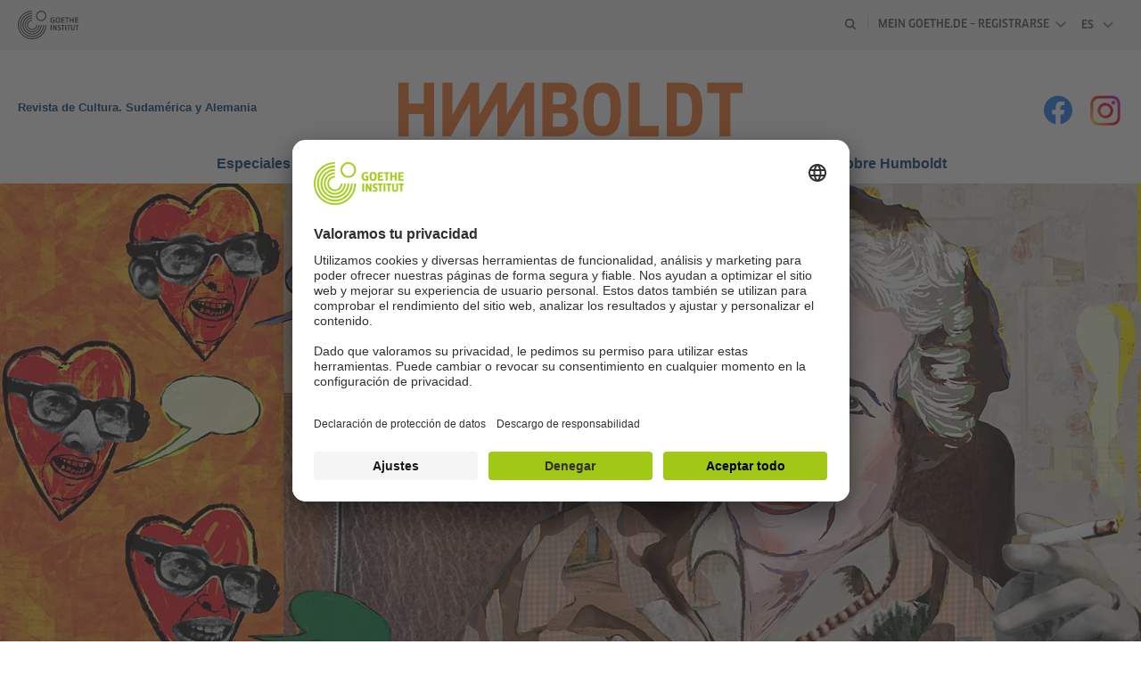

--- FILE ---
content_type: text/html
request_url: https://www.goethe.de/prj/hum/es/index.html
body_size: 18141
content:



	

	

	


















	

	<!DOCTYPE html>
	<html lang="es" dir="ltr">
		









	








	
	



	











	








	
	



	










	<head>
		




	<title>Humboldt - Magazin - Revista de Cultura. Sudamérica y Alemania - Goethe-Institut</title>


	
		<meta charset="utf-8">
	    <meta http-equiv="X-UA-Compatible" content="IE=edge">
	    <meta name="viewport" content="width=device-width, initial-scale=1, shrink-to-fit=no">

		<!-- $$customhtml:metaTags$$ -->

		




    
        
            <meta name="description" content="&quot;Humboldt&quot;, plataforma online del Goethe-Institut en Sudamérica, crea conexiones temáticas entre los países sudamericanos y Alemania a través de especiales editoriales. Así mismo publica artículos sobre Sostenibilidad y Equidad." />
        
    


    

		
	        <!-- $$customhtml:metakeywords$$ -->
	    

		
		
	        <link rel="preload" href="/resources/relaunch/fonts/ClanWebPro-NarrMedium-2.woff2" as="font" type="font/woff2" crossorigin>
	    
		

		<!-- $$customhtml:headLinks$$ -->
		<!-- $$customhtml:metadata_facebook$$ -->
		<link rel="canonical" href="https://www.goethe.de/prj/hum/es/index.html" />

		<script src="/resources/js/goethe.main.gimin.js"></script>
		<script src="/resources/js/jquery-3.6.3.min.js" defer></script>
		
		<script src="/resources/js/goethe.support.gimin.js" defer></script>
		<script src="/resources/projekte/general/assets/js/lib/goethe.webproject.gimin.js" defer></script>
		<script src="/resources/projekte/regionalmagazin/assets/js/lib/popper.min.js" defer></script>
		<script src="/resources/projekte/regionalmagazin/assets/js/bootstrap.min.js" defer></script>
		<script src="/services/cas/assets/js/sso.js" defer></script>

		
		<script src="/resources/relaunch/js/bodyScrollLock.min.js" defer></script>
		<script src="/resources/relaunch/js/responsive-header-v3.gimin.js" defer></script>
	

		
		

		
		

		



		

		


		
		
		

			
				
			
			

			

			

				

			

				

			

				



		

		



	

	<script type="application/ld+json">{"@context": "https://schema.org","@graph": [{"dateModified":"15-01-2026","datePublished":"16-01-2026","@type":"WebPage","url":"https://www.goethe.de/prj/hum/es/index.html","@id":"https://www.goethe.de/prj/hum/es/index.html/#webpage","name":"Revista Humboldt","description":"\"Humboldt\", plataforma online del Goethe-Institut en Sudamérica, crea conexiones temáticas entre los países sudamericanos y Alemania a través de especiales editoriales. Así mismo publica artículos sobre Sostenibilidad y Equidad."}, 
{"publisher":{"@type":"Organization","name":"Goethe-Institut"},"@type":"WebSite","url":"https://www.goethe.de/prj/hum/escl/index.html","@id":"https://www.goethe.de/prj/hum/escl/index.html#website","name":"Humboldt-Magazin"}]}</script>
        <!-- $$customhtml:jsonSEOstring$$ -->

		
			<link rel="stylesheet" type="text/css" href="/resources/projekte/regionalmagazin/assets/css/bootstrap-441.min.css">
		
		<link rel="stylesheet" type="text/css" href="/resources/projekte/regionalmagazin/assets/css/gi-head.gimin.css">
		<link rel="stylesheet" type="text/css" href="/resources/projekte/regionalmagazin/assets/css/styles.gimin.css">
		<link rel="stylesheet" type="text/css" href="/resources/projekte/regionalmagazin/assets/css/placeholder-loading.min.css">
		<link rel="stylesheet" type="text/css" href="/resources/projekte/regionalmagazin/assets/css/quiz.gimin.css">

        
			
					<link rel="stylesheet" type="text/css" href="/resources/projekte/regionalmagazin/assets/css/humboldt/custom.gimin.css">
				
		

		

		

		

		



		

		

			

		


		
		
		

			
				
			
				
			
			

			

			

				

			

				

			

				

			

				

			

				

			

				

			

				

			

				

			

				

			

				

			

				

			

				

			

				

			

				

			

				

			

				

			

				



		

		



	

	
		

		
		
			
		
	
		

		



		

		

			

		


		
		
		

			
				
			
				
			
			

			

			

				

			

				

			

				

			

				

			

				

			

				

			

				

			

				

			

				

			

				

			

				

			

				

			

				



		

		



	

	


    
		



	
	
	
































































	
	
	





























































    

    <meta property="og:url"                content="https://www.goethe.de/prj/hum/es/index.html" />
    <meta property="og:type"               content="article" />
    <meta property="og:title"              content="Revista Humboldt" />
    <meta property="og:description"        content="&quot;Humboldt&quot;, plataforma online del Goethe-Institut en Sudam&eacute;rica, crea conexiones tem&aacute;ticas entre los pa&iacute;ses sudamericanos y Alemania a trav&eacute;s de especiales editoriales. As&iacute; mismo publica art&iacute;culos sobre Sostenibilidad y Equidad. " />
    <meta property="og:locale"             content="es_CL" />

    
    
        <!--
            Using the Navigation Image
        -->
    

    
        <meta property="og:image"           content="https://www.goethe.de/resources/files/png157/humboldt_banner2300x1000_es_240506-20h37_f-formatkey-png-w1920.png" />
        <meta property="og:image:secure_url" content="https://www.goethe.de/resources/files/png157/humboldt_banner2300x1000_es_240506-20h37_f-formatkey-png-w1920.png" />
        <meta name="twitter:image" content="https://www.goethe.de/resources/files/png157/humboldt_banner2300x1000_es_240506-20h37_f-formatkey-png-w1920.png" />
    
    <meta name="twitter:card" content="summary_large_image">
	<meta name="twitter:domain"             content="goethe.de" />
	<meta name="twitter:site"               content="@GI_weltweit" />




		
	    
	        <style>
	            
:root {
  --theme-primary-color: #eb6400;
  --theme-secondary-color: #003969;
}
	        </style>
	    

		





    
    <!-- BEGIN Usercentrics related code -->
    

    <link rel="preconnect" href="//app.usercentrics.eu" />
    <link rel="preconnect" href="//api.usercentrics.eu" />
    <link rel="preconnect" href="//privacy-proxy.usercentrics.eu" />
    <link rel="preload" href="//app.usercentrics.eu/browser-ui/latest/loader.js" as="script" />
    <link rel="preload" href="//privacy-proxy.usercentrics.eu/latest/uc-block.bundle.js" as="script" />
    <script id="usercentrics-cmp" data-language="es" data-settings-id="rTbKQ4Qc-" src="https://app.usercentrics.eu/browser-ui/latest/loader.js" async></script>

    <meta data-privacy-proxy-server="https://privacy-proxy-server.usercentrics.eu">

    <script type="application/javascript" src="https://privacy-proxy.usercentrics.eu/latest/uc-block.bundle.js"></script>
    
    <script>
        // The following services are not blocked:
        uc.deactivateBlocking([
            'rJOZc4jOiWQ', // Webtrekk
            'Ouzxu26Rv', // Mapp Intelligence Full Feature Tracking
            'Hko_qNsui-Q', // reCAPTCHA
            'SkdccNsdj-X' // Btmvn
        ]);

        // The page is reloaded after opting in to the following services:
        uc.reloadOnOptIn('U8QkTd2W'); // Mapbox
        uc.reloadOnOptIn('S1pcEj_jZX'); // Google Maps
        uc.reloadOnOptIn('RO1d0uR2fCybGj'); // MapTiler
        uc.reloadOnOptIn('lZ1Yj0x9eu-o4J'); // Stationista

        // The page is reloaded after opting out of the following services:
        uc.reloadOnOptOut('U8QkTd2W'); // Mapbox
        uc.reloadOnOptOut('S1pcEj_jZX'); // Google Maps

        // Custom elements to block
        uc.blockElements({
            'RO1d0uR2fCybGj': '.map-maptiler', // MapTiler
			'lZ1Yj0x9eu-o4J': '.embedded-code-stationista' // Stationista
        });
    </script>
    
    <!-- END Usercentrics related code -->
    <!-- IMPORTANT: all other scripts are added **after** the Smart Data Protector -->
    


		
			




    <!-- Google Tag Manager -->
    <script type="text/javascript">
        window.dataLayer=window.dataLayer||[];function gtag(){dataLayer.push(arguments)}gtag("consent","default",{ad_user_data:"denied",ad_personalization:"denied",ad_storage:"denied",analytics_storage:"denied",wait_for_update:2000});gtag("set","ads_data_redaction",true);window.dataLayer.push({'internal_ip':`${/(^|;|\s*)IGNOREME=yes/.test(document.cookie)}`});
    </script>
    <script type="text/javascript">
        (function(w,d,s,l,i){w[l]=w[l]||[];w[l].push({'gtm.start':new Date().getTime(),event:'gtm.js'});var f=d.getElementsByTagName(s)[0],j=d.createElement(s),dl=l!='dataLayer'?'&l='+l:'';j.async=true;j.src='https://www.googletagmanager.com/gtm.js?id='+i+dl;f.parentNode.insertBefore(j,f)})(window,document,'script','dataLayer','GTM-W3QG49');
    </script>
    <!-- End Google Tag Manager -->


			<!-- $$customhtml:webtrekConfigurations$$ -->
			












    

    

    
        <!-- Webtrekk 5.CONTENS, (c) www.webtrekk.de -->
        
				<script type="text/plain" data-usercentrics="Mapp Intelligence Full Feature Tracking" src="/resources/js/tiLoader.min.js"></script>
				<script type="text/plain" data-usercentrics="Mapp Intelligence Full Feature Tracking">
					window._ti = window._ti || {};
					window._ti["linkTrack"] = "standard";
					window._ti["contentId"] = "www_goethe_de.prj.hum.es.index";
					window._ti["contentGroup"] = {"3":"hum","18":"Regionalmagazine","4":"es","12":"SAM","15":"Humboldt Magazin","2":"prj","9":"Brasilien","5":"index","10":"Humboldt-Magazin (WA/RM)","1":"www.goethe.de"};
					window._ti["customParameter"] = {"17":"202227","16":"158","14":"1108374","1":"escl"};
				</script>
			
        <script>
            /* Form tracking */
            function webtrekkWatchAllForm() {
                if (!window.wts) {
                    return setTimeout(webtrekkWatchAllForm, 500)
                }

                $("form").each(function () {
                    var $form = $(this);
                    if (typeof $form[0].dataset.beingTracked != 'undefined' && $form[0].dataset.beingTracked === 'true') {
                        window.wts.push(['multipleFormTrackInstall', $form[0]]);
                    }
                })

                console.log("Watched All Forms")
            }

            setTimeout(webtrekkWatchAllForm, 500)
            /* ------------- */

            /* File tracking */
            function trackDownloadLink(link) {
                if (!link.href)
                    return;

                const filePath = link.href
                                    .substring(link.href.indexOf('/') + 2)
                                    .replaceAll(".", "_")
                                    .replaceAll("/", ".");

                link.addEventListener("click", () => {
                    if (typeof window.wt !== "undefined" && typeof window.wt.sendinfo === "function") {
                        window.wt.sendinfo({linkId: filePath});
                    }
                });
            }

            document.addEventListener("DOMContentLoaded", () => {
                document
                    .querySelectorAll("a[data-filetracking=true]")
                    .forEach(link => trackDownloadLink(link));
            });
            /* ------------- */
        </script>
    
        <!-- /Webtrekk 5.CONTENS -->
    


		
	
<!-- - - - - - - - - - - - - - - - - - - - - - - - - - - - - - - - - - - - - - - -
Last Update: 2026-01-15 17:53 (Generated: 2026-01-16 16:24, Published: 2026-01-16 16:23) index.html (PID: 1108374 / FID: 21403605 / HTML / Public / escl)
- - - - - - - - - - - - - - - - - - - - - - - - - - - - - - - - - - - - - - - - -->
<meta name="CONTENS CMS" property="pid" content="1108374" />
</head>


		<body class="regionalmagazine " dir="ltr">
			


	
		

	

	

	


		

		



		

		

			

		


		
		
		

			
				
			
				
			
			

			

			

				

			

				

			

				



		

		



	

	

		
		
			
		
	
		

		



		

		

			

		


		
		
		

			
				
			
				
			
			

			

			

				

			

				

			

				

			

				

			

				

			

				

			

				

			

				

			

				

			

				

			

				

			

				

			

				



		

		



	

	
		

		



		

		

			

		


		
		
		

			
				
			
				
			
			

			

			

				

			

				

			

				

			

				

			

				

			

				



		

		



	

	


	
	<header class="gi-page-header">
        <div class="header-container">
			<div class="header-top-wrapper">
				<div class="container header-top-container">
					<div class="header-top">
						<div class="header-brand-container brand-c position-relative">
							<span class="wordmark-container d-lg-none">
								<svg id="claim-gi" class="wordmark-goethe-institut" xmlns="http://www.w3.org/2000/svg" width="104px" height="10px" viewBox="0 0 166.045 16" aria-hidden="true" focusable="false">
									<path d="M10.737,15.174a8.41,8.41,0,0,1-1.907.6,11.542,11.542,0,0,1-2.3.227,8.377,8.377,0,0,1-2.985-.475A4.7,4.7,0,0,1,1.513,14.07a6.25,6.25,0,0,1-1.15-2.488A15.418,15.418,0,0,1,0,8.01,14.57,14.57,0,0,1,.394,4.387,6.3,6.3,0,0,1,1.6,1.9,4.8,4.8,0,0,1,3.658.465,8.566,8.566,0,0,1,6.633,0,11.325,11.325,0,0,1,8.654.186,8.267,8.267,0,0,1,10.446.7L10.177,3.117a8.132,8.132,0,0,0-1.606-.485,9.154,9.154,0,0,0-1.793-.175,5.794,5.794,0,0,0-1.855.258A2.541,2.541,0,0,0,3.689,3.6,4.068,4.068,0,0,0,3.005,5.3,14.472,14.472,0,0,0,2.8,7.99,15.071,15.071,0,0,0,3,10.663a4.367,4.367,0,0,0,.632,1.693,2.333,2.333,0,0,0,1.14.888,4.959,4.959,0,0,0,1.7.258,5.993,5.993,0,0,0,1.886-.268V7.412h2.384v7.763ZM24.831,7.99a17.78,17.78,0,0,1-.332,3.726,6.2,6.2,0,0,1-1.067,2.477,4.126,4.126,0,0,1-1.876,1.383A7.946,7.946,0,0,1,18.8,16a7.544,7.544,0,0,1-2.736-.444,4.2,4.2,0,0,1-1.865-1.4,6.508,6.508,0,0,1-1.078-2.477,16.543,16.543,0,0,1-.352-3.685A17.027,17.027,0,0,1,13.11,4.3a6.4,6.4,0,0,1,1.067-2.477A4.131,4.131,0,0,1,16.043.434,7.774,7.774,0,0,1,18.8,0a7.774,7.774,0,0,1,2.757.434,4.131,4.131,0,0,1,1.865,1.394A6.4,6.4,0,0,1,24.489,4.3,17.027,17.027,0,0,1,24.831,7.99Zm-2.8,0a18.362,18.362,0,0,0-.166-2.735,4.442,4.442,0,0,0-.549-1.672,1.971,1.971,0,0,0-1.005-.836A4.432,4.432,0,0,0,18.8,2.519a4.342,4.342,0,0,0-1.5.227,1.977,1.977,0,0,0-.995.836,4.558,4.558,0,0,0-.56,1.672,17.3,17.3,0,0,0-.176,2.735,17.3,17.3,0,0,0,.176,2.735,4.664,4.664,0,0,0,.56,1.683,1.965,1.965,0,0,0,.995.846,4.342,4.342,0,0,0,1.5.227,4.256,4.256,0,0,0,1.513-.237,2.026,2.026,0,0,0,1.005-.846,4.442,4.442,0,0,0,.549-1.672A18.362,18.362,0,0,0,22.033,7.99Zm14.654,5.285-0.062,2.457H27.36V0.248h8.975l0.041,2.477H30.013V6.586h5.41V8.857h-5.41v4.418h6.674ZM44.315,2.787V15.732H41.62V2.787H37.682l0.062-2.539H48.211l0.062,2.539H44.315ZM58.347,15.732V9H52.771v6.73H50.1V0.248h2.674V6.5h5.576V0.248h2.674V15.732H58.347Zm15.11-2.457-0.062,2.457H64.13V0.248H73.1l0.041,2.477H66.783V6.586h5.41V8.857h-5.41v4.418h6.674ZM80.587,7.7V9.6H75.322V7.7h5.265Zm2.923-7.453h2.715V15.732H83.509V0.248ZM98.661,15.732L92.8,6.338l-0.85-1.445L91.9,4.914l0.021,1.672v9.146H89.562V0.248H91.9l5.472,9,0.85,1.425,0.041-.021L98.226,9V0.248h2.363V15.732H98.661Zm13.638-4.48a4.573,4.573,0,0,1-1.327,3.5A5.293,5.293,0,0,1,107.2,16a8.734,8.734,0,0,1-2.29-.289,7.751,7.751,0,0,1-1.938-.805l0.373-2.415a8.042,8.042,0,0,0,1.8.795,6.916,6.916,0,0,0,1.99.279,2.942,2.942,0,0,0,1.959-.547,2,2,0,0,0,.632-1.6,1.544,1.544,0,0,0-.5-1.2A5.02,5.02,0,0,0,108,9.414q-0.736-.351-1.606-0.692a7.351,7.351,0,0,1-1.606-.867,4.614,4.614,0,0,1-1.233-1.321,3.819,3.819,0,0,1-.5-2.054,5.229,5.229,0,0,1,.29-1.765,3.769,3.769,0,0,1,.9-1.425,4.2,4.2,0,0,1,1.534-.95A6.383,6.383,0,0,1,107.988,0a9.923,9.923,0,0,1,2.042.206A8.774,8.774,0,0,1,111.8.764L111.47,3.117a14.852,14.852,0,0,0-1.669-.465,7.841,7.841,0,0,0-1.648-.175,4.217,4.217,0,0,0-1.2.145,2.122,2.122,0,0,0-.777.4,1.431,1.431,0,0,0-.425.6,2.121,2.121,0,0,0-.124.733,1.457,1.457,0,0,0,.5,1.156,4.948,4.948,0,0,0,1.233.764q0.736,0.33,1.606.671a7.351,7.351,0,0,1,1.606.867A4.521,4.521,0,0,1,111.8,9.156,3.973,3.973,0,0,1,112.3,11.252Zm7.524-8.465V15.732h-2.695V2.787h-3.938l0.062-2.539H123.72l0.062,2.539h-3.959Zm6.011-2.539h2.715V15.732h-2.715V0.248Zm11.4,2.539V15.732H134.54V2.787H130.6l0.062-2.539h10.467l0.062,2.539h-3.959Zm16.623,7.7a5.543,5.543,0,0,1-1.4,4.17A5.723,5.723,0,0,1,148.344,16a5.8,5.8,0,0,1-4.135-1.342,5.494,5.494,0,0,1-1.42-4.17V0.248h2.674v10.2a3.211,3.211,0,0,0,.694,2.3,3.719,3.719,0,0,0,4.363.01,3.238,3.238,0,0,0,.684-2.312V0.248h2.653v10.24Zm8.229-7.7V15.732h-2.695V2.787h-3.938l0.062-2.539h10.467l0.062,2.539h-3.959Z"></path>
								</svg>
							</span>
							<a class="logo-container d-none d-lg-block" aria-label="Página de inicio" href="../es/index.html">
								<svg id="logo-gi" class="logo-goethe-institut" width="69px" height="32px" data-name="logo" xmlns="http://www.w3.org/2000/svg" aria-hidden="true" focusable="false">
									<title>Logo Goethe-Institut</title>
									<path d="M39.4 13.725c-2 0-3.042-1.095-3.042-3.168 0-2.05 1.102-3.177 3.102-3.177a5.26 5.26 0 0 1 1.586.25l-.108.888c-.454-.143-.926-.217-1.402-.22-1.364 0-2 .713-2 2.243 0 1.504.616 2.267 1.83 2.267a3.92 3.92 0 0 0 .57-.035l.113-.018V11h-.872v-.882h1.98v3.31c-.563.204-1.157.308-1.756.308zm22.22-.126v-2.703h-2.25V13.6h-1.144V7.482h1.144v2.5h2.25v-2.5h1.144V13.6h-1.144zm-6.9 0V8.407h-1.375v-.925h3.912v.925H55.87V13.6h-1.16zm-5.932 0V7.482h3.777v.915H49.92V10h2.234v.903H49.92v1.78h2.72v.915h-3.866zm15.548 0V7.482H68.1v.915h-2.632V10h2.235v.903h-2.235v1.78h2.72v.915h-3.865zM49.85 21.88v-5.01h-1.26v-.885h3.63v.885h-1.26v5.01H49.85zm-13.037-5.896h1.126v5.896h-1.126v-5.896zm24.93 6.002c-1.414 0-2.13-.698-2.13-2.075v-3.926h1.114v3.877c0 .813.334 1.208 1.02 1.208s1.01-.384 1.01-1.208v-3.877h1.1v3.926c0 1.377-.71 2.076-2.114 2.076zm-15.46 0c-.55.007-1.1-.124-1.575-.38l.136-.867c.42.24.896.372 1.38.38.59 0 .927-.295.927-.81 0-.536-.47-.746-1.014-1-.63-.283-1.416-.635-1.416-1.692 0-1.09.714-1.742 1.91-1.742.447-.008.9.08 1.3.26l-.117.85a2.77 2.77 0 0 0-1.069-.227c-.773 0-.935.4-.935.736 0 .453.435.644.938.865.665.292 1.492.656 1.492 1.793s-.732 1.823-1.96 1.823zm-3.747-.106l-1.827-3.47-.224.055v3.414h-.998v-5.896h1.04l1.828 3.47.223-.055v-3.414h1v5.896h-1.04zm23.415 0v-5.01h-1.26v-.885h3.63v.885h-1.26v5.01H65.95zm-12.836-5.896h1.126v5.896h-1.126v-5.896zm3.28 5.896v-5.01h-1.26v-.885h3.63v.885h-1.258v5.01h-1.113zM10.315 16a5.74 5.74 0 0 1 5.742-5.742v1.067c-2.582 0-4.675 2.093-4.675 4.675s2.093 4.675 4.675 4.675 4.675-2.093 4.675-4.675H21.8c0 3.17-2.57 5.742-5.742 5.742S10.315 19.17 10.315 16zM5.2 16A10.86 10.86 0 0 1 16.057 5.143V6.2A9.79 9.79 0 0 0 6.268 16a9.79 9.79 0 0 0 19.58 0h1.067c0 3.88-2.07 7.463-5.428 9.402s-7.498 1.94-10.857 0S5.2 19.88 5.2 16zm2.562 0c0-4.58 3.714-8.294 8.294-8.294v1.067a7.23 7.23 0 0 0-5.111 12.337A7.23 7.23 0 0 0 23.284 16h1.067c-.04 4.552-3.742 8.222-8.294 8.222S7.803 20.552 7.763 16zm24.294 0c0 8.837-7.163 16-16 16s-16-7.163-16-16 7.163-16 16-16v1.067C7.8 1.067 1.124 7.753 1.124 16S7.8 30.933 16.057 30.933 30.99 24.247 30.99 16h1.067zM2.623 16c0-7.42 6.015-13.435 13.435-13.435v1.067A12.37 12.37 0 0 0 3.69 16a12.37 12.37 0 0 0 12.368 12.368A12.37 12.37 0 0 0 28.425 16h1.067c0 7.42-6.015 13.435-13.435 13.435S2.623 23.42 2.623 16zm42.317-2.215c-1.746 0-2.56-1.032-2.56-3.248 0-2.2.813-3.24 2.56-3.24s2.56 1.03 2.56 3.24c0 2.247-.8 3.248-2.56 3.248zm0-5.576c-1.215 0-1.382 1.12-1.382 2.327 0 2.06.668 2.344 1.39 2.344 1.207 0 1.374-1.127 1.374-2.344 0-1.675-.388-2.327-1.383-2.327zM26.222 1.092a4.75 4.75 0 0 0-4.743 4.743c0 1.918 1.156 3.648 2.928 4.382s3.812.328 5.17-1.028 1.762-3.397 1.028-5.17-2.464-2.928-4.382-2.928zm0-1.092c3.223 0 5.835 2.613 5.835 5.836 0 2.36-1.422 4.488-3.602 5.39s-4.69.404-6.36-1.265-2.168-4.18-1.265-6.36S23.862 0 26.222 0z"></path>
								</svg>
							</a>
							
								<a class="logo-container d-lg-none stretched-link" href="https://www.goethe.de/prj/hum/es/index.html" aria-label="Página de inicio">
									<img src="/resources/files/svg1/humboldt2.svg" height="193" title="Logo de la Revista Humboldt" alt="En el logo de la Revista Humboldt, las letras 'U' y 'M' se entrelazan en color naranja." width="853" >
								</a>
							
							
						</div>
						<div class="navigation-toggle-container d-lg-none">
							<button class="navigation-toggle" type="button" aria-controls="navigation-container" aria-expanded="false" aria-label="Abrir menú" data-nav-mobilenavtoggle>
								<svg aria-hidden="true" focusable="false" class="icon icon-20">
									<use xlink:href="/resources/relaunch/icons/sprites/generic.svg#icon-burger-menu-medium"></use>
								</svg>
							</button>
						</div>
						<div class="gi-navigation-container mobile-navigation-hidden" id="navigation-container">
							<nav class="meta-navigation-container header-nav-i ml-lg-auto" aria-label="Meta Navigation" data-metanav-container>
								<ul class="meta-navigation-level-0">
									<li class="nav-item nav-search-form" hidden="hidden">
										<form action="https://www.goethe.de/prj/hum/es/suche.html" id="search-form-desktop">
											<label class="nav-search-label sr-only" for="rl-search">Buscar</label>
											<input
												id="rl-search"
												name="query"
												type="search"
												placeholder="Buscar"
												aria-label="Buscar"
												class="gi-head-search"
												autocapitalize="off"
												autocomplete="on"
												spellcheck="false"
											>
											<button class="nav-item-close" aria-label="Cerrar búsqueda"><span class="icon-close"></span></button>
										</form>
									</li>
									<li class="nav-item nav-search-item">
										<button class="nav-link" aria-label="Abrir búsqueda" aria-expanded="false">
											<svg xmlns="http://www.w3.org/2000/svg" class="gi-header-search-icon" width="14px" height="14px" viewBox="0 0 24 24" fill="none" stroke="currentColor" stroke-width="3" stroke-linecap="round" stroke-linejoin="round">
												<circle cx="10.5" cy="10.5" r="7.5"></circle>
												<line x1="21" y1="21" x2="15.8" y2="15.8"></line>
											</svg>
										</button>
									</li>
									<li class="nav-item-divider">
										<span class="nav-link">
											<span></span>
										</span>
									</li>
									<li class="nav-item">
										
		
			
		
			
		
			
		
			
		
			
		
			
		
	
		
			
		
			
		
			
		
			
		
			
		
			
		
	
		
			
		
			
		
			
		
			
		
			
		
			
		
	
		
			
		
			
		
			
		
			
		
			
		
			
		
	
		
			
		
			
		
			
		
			
		
			
		
			
		
	
		
			
		
			
		
			
		
			
		
			
		
			
		
			
		
			



	
	<div class="nav-gi-account giAccount">
		
		<div id="giAccountLoggedIn" class="anmelden dropdown hide" hidden="hidden">
			<button type="button" data-toggle="dropdown" data-bs-toggle="dropdown" class="angemeldet-toggle name nav-link webfont-medium" id="dropAngemeldet" aria-haspopup="true" aria-expanded="false">John George<svg class="nav-link-arrow" xmlns="http://www.w3.org/2000/svg" aria-hidden="true" focusable="false" width="12" height="7" viewBox="0 0 12 7"><path d="M12 1.39L6 7 0 1.39 1 0l5 4.2L11 0l1 1.39z"/></svg></button>
			<div class="dropdown-menu gi-head-myg-dropdown angemeldet" aria-labelledby="dropAngemeldet" role="listbox">
				
					<a href="https://my.goethe.de/kdf/elearning" target="_self" class="dropdown-item" role="option">Mis cursos y exámenes</a>
				
					<a href="https://www.goethe.de/prj/dfd/en/index.cfm" target="_self" class="dropdown-item" role="option">Deutsch für dich</a>
				
					<a href="https://my.goethe.de/kdf/library" target="_self" class="dropdown-item" role="option">Mi préstamo digital</a>
				
					<a href="https://my.goethe.de/kdf/newsletter" target="_self" class="dropdown-item" role="option">Boletín de noticias</a>
				
					<a href="https://my.goethe.de/kdf/pro" target="_self" class="dropdown-item" role="option">Mi perfil</a>
				
				<a href="/services/cas/logout/goethe/" class="dropdown-item" role="option">Cerrar sesión</a>
			</div>
		</div>

		
		<div id="giAccountNotLoggedIn" class="anmelden dropdown">
			<button type="button" data-toggle="dropdown" data-bs-toggle="dropdown" class="login-toggle nav-link webfont-medium" id="dropAnmeldung" aria-haspopup="true" aria-expanded="false">Mein Goethe.de – Registrarse<svg class="nav-link-arrow" aria-hidden="true" focusable="false" xmlns="http://www.w3.org/2000/svg" width="12" height="7" viewBox="0 0 12 7"><path d="M12 1.39L6 7 0 1.39 1 0l5 4.2L11 0l1 1.39z"/></svg></button>
			<div class="dropdown-menu angemeldet" id="giSSOLoginBox" aria-labelledby="dropAnmeldung" role="listbox">
				
					<a href="/services/cas/login/goethe/?locale=es&targetURL=https://my.goethe.de/kdf/elearning&langId=158&module=default" target="_self" class="dropdown-item" role="option">Mis cursos y exámenes</a>
				
					<a href="/services/cas/login/goethe/?locale=es&targetURL=https://www.goethe.de/prj/dfd/en/index.cfm&langId=158&module=default" target="_self" class="dropdown-item" role="option">Deutsch für dich</a>
				
					<a href="/services/cas/login/goethe/?locale=es&targetURL=https://my.goethe.de/kdf/library&langId=158&module=default" target="_self" class="dropdown-item" role="option">Mi préstamo digital</a>
				
					<a href="/services/cas/login/goethe/?locale=es&targetURL=https://my.goethe.de/kdf/newsletter&langId=158&module=default" target="_self" class="dropdown-item" role="option">Boletín de noticias</a>
				
					<a href="/services/cas/login/goethe/?locale=es&targetURL=https://my.goethe.de/kdf/pro&langId=158&module=default" target="_self" class="dropdown-item" role="option">Mi perfil</a>
				
				<a href="/services/cas/login/goethe/?locale=es&langId=158&module=default" class="dropdown-item" role="option">Registrarse</a>
			</div>
		</div>
	</div>
	

									</li>
									


	
		












    
        <li class="meta-navigation-level-0-item has-toggle gi-meta-language-primary">
            <button
                class="navigation-toggle meta-navigation-toggle gi-meta-navigation-language-toggle"
                type="button"
                aria-controls="lang-nav-dropdown"
                aria-expanded="false"
                aria-label="Español - Abrir navegación por voz"
                aria-haspopup="true"
                data-langnav-trigger>

                <span class="meta-navigation-level-0-button-text current-lang">
                    <span lang="es">
                        <bdi>Español</bdi>
                    </span>
                </span>
                <span class="meta-navigation-level-0-button-text current-lang-short">
                    <span lang="es" aria-hidden="true">es</span>
                    <span class="visually-hidden" lang="es">Español</span>
                </span>
                <svg aria-hidden="true" focusable="false" class="icon icon-12 ms-2">
                    <use xlink:href="/resources/relaunch/icons/sprites/generic.svg#icon-chevron-medium-up"></use>
                </svg>
            </button>
            <div class="meta-navigation-level-1-wrapper gi-meta-language-secondary" id="lang-nav-dropdown" hidden>
                <div class="meta-navigation-level-1-container">
                    <p class="meta-navigation-level-1-hdl">Idioma</p>
                    <ul class="meta-navigation-level-1">
                        
                            
                            

                            <li class="meta-navigation-level-1-item">
                                <a
                                    class="meta-navigation-level-1-link "
                                    href="../de/index.html" lang="de" ><bdi>Deutsch</bdi></a>
                            </li>
                        
                            
                            

                            <li class="meta-navigation-level-1-item">
                                <a
                                    class="meta-navigation-level-1-link secondary-link-active"
                                    href="../es/index.html" lang="es" aria-current="page"><bdi>Español</bdi></a>
                            </li>
                        
                            
                            

                            <li class="meta-navigation-level-1-item">
                                <a
                                    class="meta-navigation-level-1-link "
                                    href="../pt/index.html" lang="pt" ><bdi>Português (Brasil)</bdi></a>
                            </li>
                        
                    </ul>
                    <button
                        class="navigation-close-button meta-navigation-level-1-close-button"
                        type="button"
                        aria-label="Cerrar navegación por voz"
                        data-langnav-close>
                        <svg aria-hidden="true" focusable="false" class="icon icon-24">
                            <use xlink:href="/resources/relaunch/icons/sprites/generic.svg#icon-close-medium"></use>
                        </svg>
                    </button>
                </div>
                <div class="meta-navigation-level-1-bg" data-langnav-bg></div>
            </div>
        </li>
    



	





								</ul>
							</nav>
							<div class="primary-navigation-wrapper d-lg-none">
								<div class="gi-nav-primary-c webfont-medium" id="overlay">
									<div class="gi-nav-search-c">
										<div class="gi-nav-search-i Pos(r)">
											<form action="https://www.goethe.de/prj/hum/es/suche.html" id="suche_form">
												<input name="query" type="search" placeholder="Suche" class="gi-nav-search-input">
												<span class="gi-nav-search-close-c">
													<svg class="gi-nav-search-close" xmlns="http://www.w3.org/2000/svg" xmlns:xlink="http://www.w3.org/1999/xlink" width="24" height="24" viewBox="0 0 24 24">
														<polygon id="medium-a" points="12 11.158 19.158 4 20 4.842 12.842 12 20 19.158 19.158 20 12 12.842 4.842 20 4 19.158 11.158 12 4 4.842 4.842 4"></polygon>
													</svg>
												</span>
												<svg class="gi-nav-search-icon" xmlns="http://www.w3.org/2000/svg" width="32" height="32" viewBox="0 0 32 32" onclick="document.getElementById('suche_form').submit();">
													<circle class="gi-nav-search-icon-bg" cx="16" cy="16" r="16"></circle>
													<path class="gi-nav-search-icon-loupe" d="M19.12,18.52l3,5.15-1.44.83-3-5.15A5.62,5.62,0,1,1,19.12,18.52Zm-1.52-1a4,4,0,1,0-5.41-1.45A4,4,0,0,0,17.6,17.55Z"></path>
												</svg>
											</form>
										</div>
									</div>
									<ul class="gi-nav-primary gi-nav-level-0">
										


	
		




    
        <li class="nav-item">
            <a href="../es/dos.html" title="Especiales" class="main-nav-link ">Especiales</a>
        </li>
    
        <li class="nav-item">
            <a href="../es/nac.html" title="Sostenibilidad" class="main-nav-link ">Sostenibilidad</a>
        </li>
    
        <li class="nav-item">
            <a href="../es/gle.html" title="Equidad" class="main-nav-link ">Equidad</a>
        </li>
    
        <li class="nav-item">
            <a href="../es/col.html" title="Poscolonialismo" class="main-nav-link ">Poscolonialismo</a>
        </li>
    
        <li class="nav-item">
            <a href="../es/deu.html" title="Alemania" class="main-nav-link ">Alemania</a>
        </li>
    
        <li class="nav-item">
            <a href="../es/uhu.html" title="Sobre Humboldt " class="main-nav-link ">Sobre Humboldt </a>
        </li>
    


	





									</ul>
                                    
                                        <div class="gi-som-nav-c">
                                            


	<div class="col-12 col-lg-5 col-xl-6 som-nav-list-c">
		<p>Siga la revista Humboldt en las redes sociales</p>
		<ul class="navbar-nav som-nav-list">
			

		
				

		
		
			
		
	
		

		



		

		

			

		


		
		
		

			
				
			
				
			
			

			

			

				

			

				

			

				

			

				

			

				

			

				



		

		



	

	
    <li class="social-media-link-container nav-item">
        <div class="social-media-link-container-outer ">
            <div class="social-media-link-container-inner ">
                
                    <div class="social-media-link-icon-wrapper ">
                        
                            <a href="https://www.facebook.com/humboldtmag/" target="_blank" class="social-media-link nav-link" aria-label="Facebook Humboldt Magazin">
                                <img class="social-media-link-icon " src="/resources/relaunch/img/icons/icon-facebook.svg" width="40" height="40" loading="lazy" alt="">
                            </a>
                        
                    </div>
                
            </div>
        </div>
    </li>


			
				

		
		
			
		
	
		

		



		

		

			

		


		
		
		

			
				
			
				
			
			

			

			

				

			

				

			

				

			

				

			

				

			

				



		

		



	

	
    <li class="social-media-link-container nav-item">
        <div class="social-media-link-container-outer ">
            <div class="social-media-link-container-inner ">
                
                    <div class="social-media-link-icon-wrapper ">
                        
                            <a href="https://www.instagram.com/revista.humboldt/" target="_blank" class="social-media-link nav-link" aria-label="Instagram">
                                <img class="social-media-link-icon " src="/resources/relaunch/img/icons/icon-instagram.svg" width="40" height="40" loading="lazy" alt="">
                            </a>
                        
                    </div>
                
            </div>
        </div>
    </li>


			
		</ul>
	</div>


                                        </div>
                                    
								</div>
								<div class="navigation-close-container">
									<button class="navigation-close-container-button navigation-close-button" type="button" aria-controls="navigation-container" aria-expanded="false" aria-label="Cerrar menú" data-nav-mobilenavclose>
										<svg aria-hidden="true" focusable="false" class="icon icon-24">
											<use xlink:href="/resources/relaunch/icons/sprites/generic.svg#icon-close-medium"></use>
										</svg>
									</button>
								</div>
							</div>
						</div>
					</div>
				</div>
			</div>
			
				<div class="container desktop-nav desktop-nav-start">
					<div class="row align-items-center">
						<div class="col col-md-3 d-none d-md-flex">
							
								<p class="jadu-claim mb-0 C-gi-lila">Revista de Cultura. Sudamérica y Alemania</p>
							
						</div>
						<div class="col-12 col-md-6">
							
								<div class="jadu-logo-c jadu-logo-xl text-center">
									<a href="https://www.goethe.de/prj/hum/es/index.html" aria-label="Página de inicio">
										<img src="/resources/files/svg1/humboldt2.svg" height="193" title="Logo de la Revista Humboldt" alt="En el logo de la Revista Humboldt, las letras 'U' y 'M' se entrelazan en color naranja." width="853" >
									</a>
								</div>
							
						</div>
                        
                            <div class="col col-md-3 d-none d-md-flex justify-content-end">
                                <nav class="som-nav navbar navbar-expand-sm p-0" aria-label="Social Media navigation">
                                    


	<div class="col-12 col-lg-5 col-xl-6 som-nav-list-c">
		<p>Siga la revista Humboldt en las redes sociales</p>
		<ul class="navbar-nav som-nav-list">
			

		
				

		
		
			
		
	
		

		



		

		

			

		


		
		
		

			
				
			
				
			
			

			

			

				

			

				

			

				

			

				

			

				

			

				



		

		



	

	
    <li class="social-media-link-container nav-item">
        <div class="social-media-link-container-outer ">
            <div class="social-media-link-container-inner ">
                
                    <div class="social-media-link-icon-wrapper ">
                        
                            <a href="https://www.facebook.com/humboldtmag/" target="_blank" class="social-media-link nav-link" aria-label="Facebook Humboldt Magazin">
                                <img class="social-media-link-icon " src="/resources/relaunch/img/icons/icon-facebook.svg" width="40" height="40" loading="lazy" alt="">
                            </a>
                        
                    </div>
                
            </div>
        </div>
    </li>


			
				

		
		
			
		
	
		

		



		

		

			

		


		
		
		

			
				
			
				
			
			

			

			

				

			

				

			

				

			

				

			

				

			

				



		

		



	

	
    <li class="social-media-link-container nav-item">
        <div class="social-media-link-container-outer ">
            <div class="social-media-link-container-inner ">
                
                    <div class="social-media-link-icon-wrapper ">
                        
                            <a href="https://www.instagram.com/revista.humboldt/" target="_blank" class="social-media-link nav-link" aria-label="Instagram">
                                <img class="social-media-link-icon " src="/resources/relaunch/img/icons/icon-instagram.svg" width="40" height="40" loading="lazy" alt="">
                            </a>
                        
                    </div>
                
            </div>
        </div>
    </li>


			
		</ul>
	</div>


                                </nav>
                            </div>
                        
					</div>
					<div class="row align-items-center">
						<div class="col-12">
							<nav class="main-nav navbar navbar-expand-sm justify-content-center" aria-label="Desktop navigation">
								<ul class="navbar-nav" data-nav-primnavwrapper>
									


	
		




    
        <li class="nav-item">
            <a href="../es/dos.html" title="Especiales" class="main-nav-link ">Especiales</a>
        </li>
    
        <li class="nav-item">
            <a href="../es/nac.html" title="Sostenibilidad" class="main-nav-link ">Sostenibilidad</a>
        </li>
    
        <li class="nav-item">
            <a href="../es/gle.html" title="Equidad" class="main-nav-link ">Equidad</a>
        </li>
    
        <li class="nav-item">
            <a href="../es/col.html" title="Poscolonialismo" class="main-nav-link ">Poscolonialismo</a>
        </li>
    
        <li class="nav-item">
            <a href="../es/deu.html" title="Alemania" class="main-nav-link ">Alemania</a>
        </li>
    
        <li class="nav-item">
            <a href="../es/uhu.html" title="Sobre Humboldt " class="main-nav-link ">Sobre Humboldt </a>
        </li>
    


	





								</ul>
							</nav>
						</div>
					</div>
				</div>
			
		</div>
	</header>

	





	








	
	



	



	
	
		
			
		
	





	







			
				<main id="content" class="jadu-start">
					
		
		
	
	<a id="i11212634"></a>
















	 
		
		
		
		
	












    <div class="container-fluid full-width-teaser-c start-teaser">
        <div class="row position-relative">
            
                <figure class="full-width-teaser-image-c">
                    <div class="teaserBildContainer scaledImage">
                        <picture>
    <source type=image/webp srcset="/resources/files/png193/h.a.begabungzumgespraech3.2test-formatkey-webp-w160r.png 160w, /resources/files/png193/h.a.begabungzumgespraech3.2test-formatkey-webp-w320r.png 320w, /resources/files/png193/h.a.begabungzumgespraech3.2test-formatkey-webp-w480r.png 480w, /resources/files/png193/h.a.begabungzumgespraech3.2test-formatkey-webp-w640r.png 640w, /resources/files/png193/h.a.begabungzumgespraech3.2test-formatkey-webp-w800r.png 800w, /resources/files/png193/h.a.begabungzumgespraech3.2test-formatkey-webp-w960r.png 960w, /resources/files/png193/h.a.begabungzumgespraech3.2test-formatkey-webp-w1120r.png 1120w, /resources/files/png193/h.a.begabungzumgespraech3.2test-formatkey-webp-w1280r.png 1280w, /resources/files/png193/h.a.begabungzumgespraech3.2test-formatkey-webp-w1440r.png 1440w, /resources/files/png193/h.a.begabungzumgespraech3.2test-formatkey-webp-w1600r.png 1600w, /resources/files/png193/h.a.begabungzumgespraech3.2test-formatkey-webp-w1760r.png 1760w, /resources/files/png193/h.a.begabungzumgespraech3.2test-formatkey-webp-w1920r.png 1920w" sizes="100vw" width="5433" height="2362">
    <img src="/resources/files/png193/h.a.begabungzumgespraech3.2test-formatkey-png-w320r.png" srcset="/resources/files/png193/h.a.begabungzumgespraech3.2test-formatkey-png-w160r.png 160w, /resources/files/png193/h.a.begabungzumgespraech3.2test-formatkey-png-w320r.png 320w, /resources/files/png193/h.a.begabungzumgespraech3.2test-formatkey-png-w480r.png 480w, /resources/files/png193/h.a.begabungzumgespraech3.2test-formatkey-png-w640r.png 640w, /resources/files/png193/h.a.begabungzumgespraech3.2test-formatkey-png-w800r.png 800w, /resources/files/png193/h.a.begabungzumgespraech3.2test-formatkey-png-w960r.png 960w, /resources/files/png193/h.a.begabungzumgespraech3.2test-formatkey-png-w1120r.png 1120w, /resources/files/png193/h.a.begabungzumgespraech3.2test-formatkey-png-w1280r.png 1280w, /resources/files/png193/h.a.begabungzumgespraech3.2test-formatkey-png-w1440r.png 1440w, /resources/files/png193/h.a.begabungzumgespraech3.2test-formatkey-png-w1600r.png 1600w, /resources/files/png193/h.a.begabungzumgespraech3.2test-formatkey-png-w1760r.png 1760w, /resources/files/png193/h.a.begabungzumgespraech3.2test-formatkey-png-w1920r.png 1920w" sizes="100vw" alt="Ilustración de Hannah Arendt sentada en el sofá" title="El juicio crítico de Hannah Arendt" width="5433" height="2362" class="img-fluid w-100 full-width-teaser-image">
</picture>
                        
                            <span class="bildnachweis bildnachweis-desktop">Ilustración: © Eléonore Roedel</span>
                        
                    </div>
                </figure>
            
            <div class="full-width-teaser-text-c">
                <a href="../es/dos/are/27023041.html" class="start-teaser-link ">
                    <div class="teaser-text-c Bgc-weiss teaser-text-pushed-up col-10 col-sm-9 ">
                        
                            <span class="bildnachweis bildnachweis-mobile">Ilustración: © Eléonore Roedel</span>
                        
                        
                        
                            <h1 class="teaser-h1 webfont-medium">
                                
                            <span class="spitzmarke spitzmarke-h1">Marie Luise Knott </span>
                            <span class="hdl hdl-h1">El juicio crítico de Hannah Arendt</span>
                        
                            </h1>
                        
                        <p class="teaser-text">¿Cómo enfrentarse a lo incomprensible? ¿Cómo encontrar, tras la ruptura de todas las certezas, una nueva comprensión del mundo y de la política? Hannah Arendt abordó estas preguntas con una radicalidad intelectual que sigue fascinando hasta la actualidad. Un retrato de una pensadora que aún hoy nos anima a pensar por nosotras y nosotros mismos.&nbsp;</p>
                    </div>
                </a>
                
            </div>
        </div>
    </div>




		

		
	
	<a id="i9821572"></a>
















	 
		
		
		
		
	












    
        <div class="container">
            
            <ul class="row featured-teasers">
                
                    
                    
                    
                    






    
        <li class="teaser-w col-12 col-md-6">
            <article class="teaser-c">
                
                    <figure class="teaser-image-c">
                        <div class="teaserBildContainer">
                            <picture>
    <source type=image/webp srcset="/resources/files/png194/h.a.argentinien4.1-formatkey-webp-w160r.png 160w, /resources/files/png194/h.a.argentinien4.1-formatkey-webp-w320r.png 320w, /resources/files/png194/h.a.argentinien4.1-formatkey-webp-w480r.png 480w, /resources/files/png194/h.a.argentinien4.1-formatkey-webp-w640r.png 640w, /resources/files/png194/h.a.argentinien4.1-formatkey-webp-w800r.png 800w, /resources/files/png194/h.a.argentinien4.1-formatkey-webp-w960r.png 960w, /resources/files/png194/h.a.argentinien4.1-formatkey-webp-w1120r.png 1120w, /resources/files/png194/h.a.argentinien4.1-formatkey-webp-w1280r.png 1280w, /resources/files/png194/h.a.argentinien4.1-formatkey-webp-w1440r.png 1440w, /resources/files/png194/h.a.argentinien4.1-formatkey-webp-w1600r.png 1600w, /resources/files/png194/h.a.argentinien4.1-formatkey-webp-w1760r.png 1760w, /resources/files/png194/h.a.argentinien4.1-formatkey-webp-w1920r.png 1920w" sizes="(min-width: 1340px) 630px, (min-width: 768px) calc(100vw / 2 - 40px), calc(100vw - 40px)" width="5434" height="2363">
    <img src="/resources/files/png194/h.a.argentinien4.1-formatkey-png-w320r.png" srcset="/resources/files/png194/h.a.argentinien4.1-formatkey-png-w160r.png 160w, /resources/files/png194/h.a.argentinien4.1-formatkey-png-w320r.png 320w, /resources/files/png194/h.a.argentinien4.1-formatkey-png-w480r.png 480w, /resources/files/png194/h.a.argentinien4.1-formatkey-png-w640r.png 640w, /resources/files/png194/h.a.argentinien4.1-formatkey-png-w800r.png 800w, /resources/files/png194/h.a.argentinien4.1-formatkey-png-w960r.png 960w, /resources/files/png194/h.a.argentinien4.1-formatkey-png-w1120r.png 1120w, /resources/files/png194/h.a.argentinien4.1-formatkey-png-w1280r.png 1280w, /resources/files/png194/h.a.argentinien4.1-formatkey-png-w1440r.png 1440w, /resources/files/png194/h.a.argentinien4.1-formatkey-png-w1600r.png 1600w, /resources/files/png194/h.a.argentinien4.1-formatkey-png-w1760r.png 1760w, /resources/files/png194/h.a.argentinien4.1-formatkey-png-w1920r.png 1920w" sizes="(min-width: 1340px) 630px, (min-width: 768px) calc(100vw / 2 - 40px), calc(100vw - 40px)" alt="Ilustración de Hannah Arendt iluminando un mapa de América Latina con una antorcha. " title="El impacto de Hannah Arendt en América Latina " width="5434" height="2363" loading="lazy" class="img-fluid w-100">
</picture>
                            
                                <figcaption class="bildnachweis">Ilustración: © Eléonore Roedel</figcaption>
                            
                        </div>
                    </figure>
                

                <div class="teaser-text-c">
                    <header>
                        <h2 class="teaser-h2 webfont-medium">
                            <a href="../es/dos/are/27059569.html" class="teaser-link stretched-link">
                            <span class="spitzmarke spitzmarke-h2">Latinoamérica</span>
                                <span class="hdl hdl-h2">“Los Estados nacionales parecen impotentes a la hora de reconocer el 'derecho a tener derechos'”</span>
                            </a>
                        </h2>
                    </header>

                    

                    
                </div>


                
                    <div class="d-flex flex-wrap gap-16">
                        
                            

                            <div class="teaser-author-c d-flex align-items-center position-relative">
                                <div class="teaser-author-image-c">
                                    
                                        <img src="/resources/files/jpg1268/foto08---autorin-silvinafriera-formatkey-jpg-w36.jpg" srcset="/resources/files/jpg1268/foto08---autorin-silvinafriera-formatkey-jpg-w36.jpg 1x, /resources/files/jpg1268/foto08---autorin-silvinafriera-formatkey-jpg-w72.jpg 2x" height="36" alt="" width="36" loading="lazy" class="teaser-author-image rounded-circle">
                                    
                                </div>
                                <div class="teaser-author-name-c">
                                    <p class="teaser-author-name C-gi-grau-6">
                                    
                                        <a href="../es/aut/fri.html" class="teaser-author-link C-gi-grau-6 stretched-link">
                                    
                                        
                                        Silvina
                                        Friera
                                    
                                        </a>
                                    
                                    </p>
                                </div>
                            </div>
                        
                            

                            <div class="teaser-author-c d-flex align-items-center position-relative">
                                <div class="teaser-author-image-c">
                                    
                                        <img src="/resources/files/jpg1414/claudia-bacci_quadratisch-v1-formatkey-jpg-w36.jpg" srcset="/resources/files/jpg1414/claudia-bacci_quadratisch-v1-formatkey-jpg-w36.jpg 1x, /resources/files/jpg1414/claudia-bacci_quadratisch-v1-formatkey-jpg-w72.jpg 2x" height="36" alt="" width="36" loading="lazy" class="teaser-author-image rounded-circle">
                                    
                                </div>
                                <div class="teaser-author-name-c">
                                    <p class="teaser-author-name C-gi-grau-6">
                                    
                                        <a href="../es/aut/bai.html" class="teaser-author-link C-gi-grau-6 stretched-link">
                                    
                                        
                                        Claudia 
                                        Bacci
                                    
                                        </a>
                                    
                                    </p>
                                </div>
                            </div>
                        
                    </div>
                
            </article>
        </li>
    


                
                    
                    
                    
                    






    
        <li class="teaser-w col-12 col-md-6">
            <article class="teaser-c">
                
                    <figure class="teaser-image-c">
                        <div class="teaserBildContainer">
                            <picture>
    <source type=image/webp srcset="/resources/files/png194/bildzunr5-formatkey-webp-w160r.png 160w, /resources/files/png194/bildzunr5-formatkey-webp-w320r.png 320w, /resources/files/png194/bildzunr5-formatkey-webp-w480r.png 480w, /resources/files/png194/bildzunr5-formatkey-webp-w640r.png 640w, /resources/files/png194/bildzunr5-formatkey-webp-w800r.png 800w, /resources/files/png194/bildzunr5-formatkey-webp-w960r.png 960w, /resources/files/png194/bildzunr5-formatkey-webp-w1120r.png 1120w, /resources/files/png194/bildzunr5-formatkey-webp-w1280r.png 1280w, /resources/files/png194/bildzunr5-formatkey-webp-w1440r.png 1440w, /resources/files/png194/bildzunr5-formatkey-webp-w1600r.png 1600w, /resources/files/png194/bildzunr5-formatkey-webp-w1760r.png 1760w, /resources/files/png194/bildzunr5-formatkey-webp-w1920r.png 1920w" sizes="(min-width: 1340px) 630px, (min-width: 768px) calc(100vw / 2 - 40px), calc(100vw - 40px)" width="5434" height="2363">
    <img src="/resources/files/png194/bildzunr5-formatkey-png-w320r.png" srcset="/resources/files/png194/bildzunr5-formatkey-png-w160r.png 160w, /resources/files/png194/bildzunr5-formatkey-png-w320r.png 320w, /resources/files/png194/bildzunr5-formatkey-png-w480r.png 480w, /resources/files/png194/bildzunr5-formatkey-png-w640r.png 640w, /resources/files/png194/bildzunr5-formatkey-png-w800r.png 800w, /resources/files/png194/bildzunr5-formatkey-png-w960r.png 960w, /resources/files/png194/bildzunr5-formatkey-png-w1120r.png 1120w, /resources/files/png194/bildzunr5-formatkey-png-w1280r.png 1280w, /resources/files/png194/bildzunr5-formatkey-png-w1440r.png 1440w, /resources/files/png194/bildzunr5-formatkey-png-w1600r.png 1600w, /resources/files/png194/bildzunr5-formatkey-png-w1760r.png 1760w, /resources/files/png194/bildzunr5-formatkey-png-w1920r.png 1920w" sizes="(min-width: 1340px) 630px, (min-width: 768px) calc(100vw / 2 - 40px), calc(100vw - 40px)" width="5434" height="2363" loading="lazy" class="img-fluid w-100">
</picture>
                            
                                <figcaption class="bildnachweis"></figcaption>
                            
                        </div>
                    </figure>
                

                <div class="teaser-text-c">
                    <header>
                        <h2 class="teaser-h2 webfont-medium">
                            <a href="../es/dos/are/27094478.html" class="teaser-link stretched-link">
                            <span class="spitzmarke spitzmarke-h2">El lado oscuro de la teoría política</span>
                                <span class="hdl hdl-h2">Una mirada crítica</span>
                            </a>
                        </h2>
                    </header>

                    

                    
                </div>


                
                    <div class="d-flex flex-wrap gap-16">
                        
                            

                            <div class="teaser-author-c d-flex align-items-center position-relative">
                                <div class="teaser-author-image-c">
                                    
                                        <img src="/resources/files/png194/screenshot-2025-08-13-at-07.57.20-formatkey-png-w36.png" srcset="/resources/files/png194/screenshot-2025-08-13-at-07.57.20-formatkey-png-w36.png 1x, /resources/files/png194/screenshot-2025-08-13-at-07.57.20-formatkey-png-w72.png 2x" height="36" alt="" width="36" loading="lazy" class="teaser-author-image rounded-circle">
                                    
                                </div>
                                <div class="teaser-author-name-c">
                                    <p class="teaser-author-name C-gi-grau-6">
                                    
                                        
                                        Lindokuhle
                                        Nkosi
                                    
                                    </p>
                                </div>
                            </div>
                        
                    </div>
                
            </article>
        </li>
    


                
            </ul>
        </div>
    

<a id="i11045197"></a>
















	 
		
		
		
		
	





<div class="container">
    <div class="row">
        <div class="col-12 text-center">
            <h2 class="teaser-block-h2 webfont-medium">
				<span class="hdl hdl-h2 C-gi-orange">Especial Extraño</span>
            </h2>
        </div>
    </div>
</div><a id="i9663326"></a>
















	 
		
		
		
		
	










    <div class="container-fluid quote-w">
        <div class="row">
            <div class="col-12">
                <div class="quote-c">
                    <div class="quote-text-c position-relative">
                        <h2 class="quote-text position-relative">
                            Cada vez cuesta más discernir si un político actúa a conciencia de forma grotesca para atraer la atención o si simplemente está revelando lo que es. El problema es que ya no es fácil reírse de eso.
                            <span class="quote-desktop-icon-c d-none d-sm-inline-block">
								<svg class="C-gi-grau-6" width="100%" height="100%" xmlns="http://www.w3.org/2000/svg" viewBox="0 0 51 51"><path d="M20.5 11.36L34.64 25.5 20.5 39.64" fill="none" stroke="currentColor" stroke-linecap="round" stroke-linejoin="round" stroke-width="2"></path><circle cx="25.5" cy="25.5" r="25" fill="none" stroke="currentColor"></circle></svg>
							</span>
                            <a href="../es/dos/bzr/26751827.html" target="_self" class="stretched-link" aria-label="“Lo grotesco se ha vuelto una estrategia para acaparar atención”"></a>
                        </h2>

                        
                            
                            <div class="teaser-author-c d-flex align-items-center">

                                

                                <div class="teaser-author-name-c">
                                    <p class="teaser-author-name C-gi-grau-6">
                                        <i>Eliezer Budasoff en “Lo grotesco se ha vuelto una estrategia para acaparar atención” – de nuestro Especial Extraño</i>
                                    </p>
                                </div>
                            </div>
                        
                    </div>

                    <div class="quote-mobile-icon-c d-sm-none">
                        <a href="../es/dos/bzr/26751827.html" target="_self" class="d-block" aria-label="“Lo grotesco se ha vuelto una estrategia para acaparar atención”">
                            <svg width="100%" height="100%" xmlns="http://www.w3.org/2000/svg" viewBox="0 0 51 51"><path d="M20.5 11.36L34.64 25.5 20.5 39.64" fill="none" stroke="currentColor" stroke-linecap="round" stroke-linejoin="round" stroke-width="2"></path><circle cx="25.5" cy="25.5" r="25" fill="none" stroke="currentColor"></circle></svg>
                        </a>
                    </div>

                </div>
            </div>
        </div>
    </div>

<a id="i9932510"></a>
















	 
		
		
		
		
	





<div class="container">
    <div class="row">
        <div class="col-12 text-center">
            <h2 class="teaser-block-h2 webfont-medium">
				<span class="hdl hdl-h2 C-gi-orange"> </span>
            </h2>
        </div>
    </div>
</div><a id="i9991455"></a>

















	 
		
		
		
		
	










    <div class="container-fluid full-width-teaser-c topics-teaser-c">
        <div class="row">
            <figure class="full-width-teaser-image-c position-relative">
                <figcaption class="topic-teaser-figcaption">
                    <p class="topic-teaser-h3 webfont-medium C-weiss mb-0"></p>
                    
                        <a href="https://www.instagram.com/revista.humboldt/" target="_blank" class="topic-teaser-link C-weiss stretched-link">
                    
                        <div class="topic-teaser-text-c position-absolute d-flex flex-column">
                            
                                <div class="topic-teaser-icon-c">
                                    <svg width="100%" height="100%" xmlns="http://www.w3.org/2000/svg" viewBox="0 0 51 51"><path d="M20.5 11.36L34.64 25.5 20.5 39.64" fill="none" stroke="currentColor" stroke-linecap="round" stroke-linejoin="round" stroke-width="2"/><circle cx="25.5" cy="25.5" r="25" fill="none" stroke="currentColor"/></svg>
                                </div>
                            
                            
                                <h2 class="teaser-hero webfont-medium C-weiss link-text">Revista Humboldt en Instagram</h2>
                            
                            <p class="topic-teaser-text C-weiss">Siga la Revista Humboldt en Instagram y reciba los nuevos contenidos de primera mano.</p>

                        </div>
                    
                        </a>
                    
                </figcaption>
                
                    <div class="teaserBildContainer scaledImage">
                        <picture>
    <source type=image/webp media="(min-width: 576px)" srcset="/resources/files/png157/humboldt_banner2300x1000_es_240506-20h37_f-formatkey-webp-w160r.png 160w, /resources/files/png157/humboldt_banner2300x1000_es_240506-20h37_f-formatkey-webp-w320r.png 320w, /resources/files/png157/humboldt_banner2300x1000_es_240506-20h37_f-formatkey-webp-w480r.png 480w, /resources/files/png157/humboldt_banner2300x1000_es_240506-20h37_f-formatkey-webp-w640r.png 640w, /resources/files/png157/humboldt_banner2300x1000_es_240506-20h37_f-formatkey-webp-w800r.png 800w, /resources/files/png157/humboldt_banner2300x1000_es_240506-20h37_f-formatkey-webp-w960r.png 960w, /resources/files/png157/humboldt_banner2300x1000_es_240506-20h37_f-formatkey-webp-w1120r.png 1120w, /resources/files/png157/humboldt_banner2300x1000_es_240506-20h37_f-formatkey-webp-w1280r.png 1280w, /resources/files/png157/humboldt_banner2300x1000_es_240506-20h37_f-formatkey-webp-w1440r.png 1440w, /resources/files/png157/humboldt_banner2300x1000_es_240506-20h37_f-formatkey-webp-w1600r.png 1600w, /resources/files/png157/humboldt_banner2300x1000_es_240506-20h37_f-formatkey-webp-w1760r.png 1760w, /resources/files/png157/humboldt_banner2300x1000_es_240506-20h37_f-formatkey-webp-w1920r.png 1920w" sizes="100vw" width="2300" height="1000">
    <source media="(min-width: 576px)" srcset="/resources/files/png157/humboldt_banner2300x1000_es_240506-20h37_f-formatkey-png-w160r.png 160w, /resources/files/png157/humboldt_banner2300x1000_es_240506-20h37_f-formatkey-png-w320r.png 320w, /resources/files/png157/humboldt_banner2300x1000_es_240506-20h37_f-formatkey-png-w480r.png 480w, /resources/files/png157/humboldt_banner2300x1000_es_240506-20h37_f-formatkey-png-w640r.png 640w, /resources/files/png157/humboldt_banner2300x1000_es_240506-20h37_f-formatkey-png-w800r.png 800w, /resources/files/png157/humboldt_banner2300x1000_es_240506-20h37_f-formatkey-png-w960r.png 960w, /resources/files/png157/humboldt_banner2300x1000_es_240506-20h37_f-formatkey-png-w1120r.png 1120w, /resources/files/png157/humboldt_banner2300x1000_es_240506-20h37_f-formatkey-png-w1280r.png 1280w, /resources/files/png157/humboldt_banner2300x1000_es_240506-20h37_f-formatkey-png-w1440r.png 1440w, /resources/files/png157/humboldt_banner2300x1000_es_240506-20h37_f-formatkey-png-w1600r.png 1600w, /resources/files/png157/humboldt_banner2300x1000_es_240506-20h37_f-formatkey-png-w1760r.png 1760w, /resources/files/png157/humboldt_banner2300x1000_es_240506-20h37_f-formatkey-png-w1920r.png 1920w" sizes="100vw" width="2300" height="1000">
    <source type=image/webp media="(max-width: 575.98px)" srcset="/resources/files/png157/humboldt_banner2300x1000_es_240506-20h37_f-formatkey-webp-w160rq.png 160w, /resources/files/png157/humboldt_banner2300x1000_es_240506-20h37_f-formatkey-webp-w320rq.png 320w, /resources/files/png157/humboldt_banner2300x1000_es_240506-20h37_f-formatkey-webp-w480rq.png 480w, /resources/files/png157/humboldt_banner2300x1000_es_240506-20h37_f-formatkey-webp-w640rq.png 640w, /resources/files/png157/humboldt_banner2300x1000_es_240506-20h37_f-formatkey-webp-w800rq.png 800w, /resources/files/png157/humboldt_banner2300x1000_es_240506-20h37_f-formatkey-webp-w960rq.png 960w, /resources/files/png157/humboldt_banner2300x1000_es_240506-20h37_f-formatkey-webp-w1120rq.png 1120w, /resources/files/png157/humboldt_banner2300x1000_es_240506-20h37_f-formatkey-webp-w1280rq.png 1280w, /resources/files/png157/humboldt_banner2300x1000_es_240506-20h37_f-formatkey-webp-w1440rq.png 1440w, /resources/files/png157/humboldt_banner2300x1000_es_240506-20h37_f-formatkey-webp-w1600rq.png 1600w, /resources/files/png157/humboldt_banner2300x1000_es_240506-20h37_f-formatkey-webp-w1760rq.png 1760w, /resources/files/png157/humboldt_banner2300x1000_es_240506-20h37_f-formatkey-webp-w1920rq.png 1920w" sizes="100vw" width="2300" height="1000">
    <source media="(max-width: 575.98px)" srcset="/resources/files/png157/humboldt_banner2300x1000_es_240506-20h37_f-formatkey-png-w160rq.png 160w, /resources/files/png157/humboldt_banner2300x1000_es_240506-20h37_f-formatkey-png-w320rq.png 320w, /resources/files/png157/humboldt_banner2300x1000_es_240506-20h37_f-formatkey-png-w480rq.png 480w, /resources/files/png157/humboldt_banner2300x1000_es_240506-20h37_f-formatkey-png-w640rq.png 640w, /resources/files/png157/humboldt_banner2300x1000_es_240506-20h37_f-formatkey-png-w800rq.png 800w, /resources/files/png157/humboldt_banner2300x1000_es_240506-20h37_f-formatkey-png-w960rq.png 960w, /resources/files/png157/humboldt_banner2300x1000_es_240506-20h37_f-formatkey-png-w1120rq.png 1120w, /resources/files/png157/humboldt_banner2300x1000_es_240506-20h37_f-formatkey-png-w1280rq.png 1280w, /resources/files/png157/humboldt_banner2300x1000_es_240506-20h37_f-formatkey-png-w1440rq.png 1440w, /resources/files/png157/humboldt_banner2300x1000_es_240506-20h37_f-formatkey-png-w1600rq.png 1600w, /resources/files/png157/humboldt_banner2300x1000_es_240506-20h37_f-formatkey-png-w1760rq.png 1760w, /resources/files/png157/humboldt_banner2300x1000_es_240506-20h37_f-formatkey-png-w1920rq.png 1920w" sizes="100vw" width="2300" height="1000">
    <img src="/resources/files/png157/humboldt_banner2300x1000_es_240506-20h37_f-formatkey-png-w320r.png" srcset="/resources/files/png157/humboldt_banner2300x1000_es_240506-20h37_f-formatkey-png-w160r.png 160w, /resources/files/png157/humboldt_banner2300x1000_es_240506-20h37_f-formatkey-png-w320r.png 320w, /resources/files/png157/humboldt_banner2300x1000_es_240506-20h37_f-formatkey-png-w480r.png 480w, /resources/files/png157/humboldt_banner2300x1000_es_240506-20h37_f-formatkey-png-w640r.png 640w, /resources/files/png157/humboldt_banner2300x1000_es_240506-20h37_f-formatkey-png-w800r.png 800w, /resources/files/png157/humboldt_banner2300x1000_es_240506-20h37_f-formatkey-png-w960r.png 960w, /resources/files/png157/humboldt_banner2300x1000_es_240506-20h37_f-formatkey-png-w1120r.png 1120w, /resources/files/png157/humboldt_banner2300x1000_es_240506-20h37_f-formatkey-png-w1280r.png 1280w, /resources/files/png157/humboldt_banner2300x1000_es_240506-20h37_f-formatkey-png-w1440r.png 1440w, /resources/files/png157/humboldt_banner2300x1000_es_240506-20h37_f-formatkey-png-w1600r.png 1600w, /resources/files/png157/humboldt_banner2300x1000_es_240506-20h37_f-formatkey-png-w1760r.png 1760w, /resources/files/png157/humboldt_banner2300x1000_es_240506-20h37_f-formatkey-png-w1920r.png 1920w" sizes="100vw" alt="El teléfono muestra el perfil de Humboldt Magazine en Instagram" title="Social Media Humboldt IG" width="2300" height="1000" class="img-fluid w-100 full-width-teaser-image">
</picture>
                        
                            
                            <span class="bildnachweis">&ZeroWidthSpace;</span>
                        
                    </div>
                
            </figure>
        </div>
    </div>

<a id="i10776621"></a>
















	 
		
		
		
		
	





<div class="container">
    <div class="row">
        <div class="col-12 text-center">
            <h2 class="teaser-block-h2 webfont-medium">
				<span class="hdl hdl-h2 C-gi-orange">Vila Sul</span>
            </h2>
        </div>
    </div>
</div><a id="i9229837"></a>
















	 
		
		
		
		
	












    
        <div class="container">
            
            <ul class="row featured-teasers">
                
                    
                    
                    
                    






    
        <li class="teaser-w col-12 col-md-6">
            <article class="teaser-c">
                
                    <figure class="teaser-image-c">
                        <div class="teaserBildContainer">
                            <picture>
    <source type=image/webp srcset="/resources/files/png195/sreymao-sao-try-to-live-de-under-the-water-debaixo-dagua-2018-koh-pdao.-cortesia-da-artista-paissa-formatkey-webp-w160r.png 160w, /resources/files/png195/sreymao-sao-try-to-live-de-under-the-water-debaixo-dagua-2018-koh-pdao.-cortesia-da-artista-paissa-formatkey-webp-w320r.png 320w, /resources/files/png195/sreymao-sao-try-to-live-de-under-the-water-debaixo-dagua-2018-koh-pdao.-cortesia-da-artista-paissa-formatkey-webp-w480r.png 480w, /resources/files/png195/sreymao-sao-try-to-live-de-under-the-water-debaixo-dagua-2018-koh-pdao.-cortesia-da-artista-paissa-formatkey-webp-w640r.png 640w, /resources/files/png195/sreymao-sao-try-to-live-de-under-the-water-debaixo-dagua-2018-koh-pdao.-cortesia-da-artista-paissa-formatkey-webp-w800r.png 800w, /resources/files/png195/sreymao-sao-try-to-live-de-under-the-water-debaixo-dagua-2018-koh-pdao.-cortesia-da-artista-paissa-formatkey-webp-w960r.png 960w, /resources/files/png195/sreymao-sao-try-to-live-de-under-the-water-debaixo-dagua-2018-koh-pdao.-cortesia-da-artista-paissa-formatkey-webp-w1120r.png 1120w, /resources/files/png195/sreymao-sao-try-to-live-de-under-the-water-debaixo-dagua-2018-koh-pdao.-cortesia-da-artista-paissa-formatkey-webp-w1280r.png 1280w, /resources/files/png195/sreymao-sao-try-to-live-de-under-the-water-debaixo-dagua-2018-koh-pdao.-cortesia-da-artista-paissa-formatkey-webp-w1440r.png 1440w, /resources/files/png195/sreymao-sao-try-to-live-de-under-the-water-debaixo-dagua-2018-koh-pdao.-cortesia-da-artista-paissa-formatkey-webp-w1600r.png 1600w, /resources/files/png195/sreymao-sao-try-to-live-de-under-the-water-debaixo-dagua-2018-koh-pdao.-cortesia-da-artista-paissa-formatkey-webp-w1760r.png 1760w, /resources/files/png195/sreymao-sao-try-to-live-de-under-the-water-debaixo-dagua-2018-koh-pdao.-cortesia-da-artista-paissa-formatkey-webp-w1920r.png 1920w" sizes="(min-width: 1340px) 630px, (min-width: 768px) calc(100vw / 2 - 40px), calc(100vw - 40px)" width="2300" height="1000">
    <img src="/resources/files/png195/sreymao-sao-try-to-live-de-under-the-water-debaixo-dagua-2018-koh-pdao.-cortesia-da-artista-paissa-formatkey-png-w320r.png" srcset="/resources/files/png195/sreymao-sao-try-to-live-de-under-the-water-debaixo-dagua-2018-koh-pdao.-cortesia-da-artista-paissa-formatkey-png-w160r.png 160w, /resources/files/png195/sreymao-sao-try-to-live-de-under-the-water-debaixo-dagua-2018-koh-pdao.-cortesia-da-artista-paissa-formatkey-png-w320r.png 320w, /resources/files/png195/sreymao-sao-try-to-live-de-under-the-water-debaixo-dagua-2018-koh-pdao.-cortesia-da-artista-paissa-formatkey-png-w480r.png 480w, /resources/files/png195/sreymao-sao-try-to-live-de-under-the-water-debaixo-dagua-2018-koh-pdao.-cortesia-da-artista-paissa-formatkey-png-w640r.png 640w, /resources/files/png195/sreymao-sao-try-to-live-de-under-the-water-debaixo-dagua-2018-koh-pdao.-cortesia-da-artista-paissa-formatkey-png-w800r.png 800w, /resources/files/png195/sreymao-sao-try-to-live-de-under-the-water-debaixo-dagua-2018-koh-pdao.-cortesia-da-artista-paissa-formatkey-png-w960r.png 960w, /resources/files/png195/sreymao-sao-try-to-live-de-under-the-water-debaixo-dagua-2018-koh-pdao.-cortesia-da-artista-paissa-formatkey-png-w1120r.png 1120w, /resources/files/png195/sreymao-sao-try-to-live-de-under-the-water-debaixo-dagua-2018-koh-pdao.-cortesia-da-artista-paissa-formatkey-png-w1280r.png 1280w, /resources/files/png195/sreymao-sao-try-to-live-de-under-the-water-debaixo-dagua-2018-koh-pdao.-cortesia-da-artista-paissa-formatkey-png-w1440r.png 1440w, /resources/files/png195/sreymao-sao-try-to-live-de-under-the-water-debaixo-dagua-2018-koh-pdao.-cortesia-da-artista-paissa-formatkey-png-w1600r.png 1600w, /resources/files/png195/sreymao-sao-try-to-live-de-under-the-water-debaixo-dagua-2018-koh-pdao.-cortesia-da-artista-paissa-formatkey-png-w1760r.png 1760w, /resources/files/png195/sreymao-sao-try-to-live-de-under-the-water-debaixo-dagua-2018-koh-pdao.-cortesia-da-artista-paissa-formatkey-png-w1920r.png 1920w" sizes="(min-width: 1340px) 630px, (min-width: 768px) calc(100vw / 2 - 40px), calc(100vw - 40px)" alt="Sreymao Sao, “Try To Live”, de: “Bajo el agua” (2018), Koh Pdao." title="Sreymao Sao, “Try To Live”, de: “Bajo el agua” (2018), Koh Pdao." width="2300" height="1000" loading="lazy" class="img-fluid w-100">
</picture>
                            
                                <figcaption class="bildnachweis">Cortesía de la artista.</figcaption>
                            
                        </div>
                    </figure>
                

                <div class="teaser-text-c">
                    <header>
                        <h2 class="teaser-h2 webfont-medium">
                            <a href="../es/nac/27090525.html" class="teaser-link stretched-link">
                            <span class="spitzmarke spitzmarke-h2">Sreymao Sao</span>
                                <span class="hdl hdl-h2">“Todo puede convertirse en trauma o en oportunidad</span>
                            </a>
                        </h2>
                    </header>

                    

                    
                </div>


                
                    <div class="d-flex flex-wrap gap-16">
                        
                            

                            <div class="teaser-author-c d-flex align-items-center position-relative">
                                <div class="teaser-author-image-c">
                                    
                                        <img src="/resources/files/jpg1004/brasilien_camila-gonzatto-225x2252-formatkey-jpg-w36.jpg" srcset="/resources/files/jpg1004/brasilien_camila-gonzatto-225x2252-formatkey-jpg-w36.jpg 1x, /resources/files/jpg1004/brasilien_camila-gonzatto-225x2252-formatkey-jpg-w72.jpg 2x" height="36" alt="" width="36" loading="lazy" class="teaser-author-image rounded-circle">
                                    
                                </div>
                                <div class="teaser-author-name-c">
                                    <p class="teaser-author-name C-gi-grau-6">
                                    
                                        <a href="../es/aut/goa.html" class="teaser-author-link C-gi-grau-6 stretched-link">
                                    
                                        
                                        Camila 
                                        Gonzatto 
                                    
                                        </a>
                                    
                                    </p>
                                </div>
                            </div>
                        
                    </div>
                
            </article>
        </li>
    


                
                    
                    
                    
                    






    
        <li class="teaser-w col-12 col-md-6">
            <article class="teaser-c">
                
                    <figure class="teaser-image-c">
                        <div class="teaserBildContainer">
                            <picture>
    <source type=image/webp srcset="/resources/files/png193/bild01_-_coverbild_-_roberto_uribe_-_melting_traces_ru_2014-pa-formatkey-webp-w160r.png 160w, /resources/files/png193/bild01_-_coverbild_-_roberto_uribe_-_melting_traces_ru_2014-pa-formatkey-webp-w320r.png 320w, /resources/files/png193/bild01_-_coverbild_-_roberto_uribe_-_melting_traces_ru_2014-pa-formatkey-webp-w480r.png 480w, /resources/files/png193/bild01_-_coverbild_-_roberto_uribe_-_melting_traces_ru_2014-pa-formatkey-webp-w640r.png 640w, /resources/files/png193/bild01_-_coverbild_-_roberto_uribe_-_melting_traces_ru_2014-pa-formatkey-webp-w800r.png 800w, /resources/files/png193/bild01_-_coverbild_-_roberto_uribe_-_melting_traces_ru_2014-pa-formatkey-webp-w960r.png 960w, /resources/files/png193/bild01_-_coverbild_-_roberto_uribe_-_melting_traces_ru_2014-pa-formatkey-webp-w1120r.png 1120w, /resources/files/png193/bild01_-_coverbild_-_roberto_uribe_-_melting_traces_ru_2014-pa-formatkey-webp-w1280r.png 1280w, /resources/files/png193/bild01_-_coverbild_-_roberto_uribe_-_melting_traces_ru_2014-pa-formatkey-webp-w1440r.png 1440w, /resources/files/png193/bild01_-_coverbild_-_roberto_uribe_-_melting_traces_ru_2014-pa-formatkey-webp-w1600r.png 1600w, /resources/files/png193/bild01_-_coverbild_-_roberto_uribe_-_melting_traces_ru_2014-pa-formatkey-webp-w1760r.png 1760w, /resources/files/png193/bild01_-_coverbild_-_roberto_uribe_-_melting_traces_ru_2014-pa-formatkey-webp-w1920r.png 1920w" sizes="(min-width: 1340px) 630px, (min-width: 768px) calc(100vw / 2 - 40px), calc(100vw - 40px)" width="2300" height="1000">
    <img src="/resources/files/png193/bild01_-_coverbild_-_roberto_uribe_-_melting_traces_ru_2014-pa-formatkey-png-w320r.png" srcset="/resources/files/png193/bild01_-_coverbild_-_roberto_uribe_-_melting_traces_ru_2014-pa-formatkey-png-w160r.png 160w, /resources/files/png193/bild01_-_coverbild_-_roberto_uribe_-_melting_traces_ru_2014-pa-formatkey-png-w320r.png 320w, /resources/files/png193/bild01_-_coverbild_-_roberto_uribe_-_melting_traces_ru_2014-pa-formatkey-png-w480r.png 480w, /resources/files/png193/bild01_-_coverbild_-_roberto_uribe_-_melting_traces_ru_2014-pa-formatkey-png-w640r.png 640w, /resources/files/png193/bild01_-_coverbild_-_roberto_uribe_-_melting_traces_ru_2014-pa-formatkey-png-w800r.png 800w, /resources/files/png193/bild01_-_coverbild_-_roberto_uribe_-_melting_traces_ru_2014-pa-formatkey-png-w960r.png 960w, /resources/files/png193/bild01_-_coverbild_-_roberto_uribe_-_melting_traces_ru_2014-pa-formatkey-png-w1120r.png 1120w, /resources/files/png193/bild01_-_coverbild_-_roberto_uribe_-_melting_traces_ru_2014-pa-formatkey-png-w1280r.png 1280w, /resources/files/png193/bild01_-_coverbild_-_roberto_uribe_-_melting_traces_ru_2014-pa-formatkey-png-w1440r.png 1440w, /resources/files/png193/bild01_-_coverbild_-_roberto_uribe_-_melting_traces_ru_2014-pa-formatkey-png-w1600r.png 1600w, /resources/files/png193/bild01_-_coverbild_-_roberto_uribe_-_melting_traces_ru_2014-pa-formatkey-png-w1760r.png 1760w, /resources/files/png193/bild01_-_coverbild_-_roberto_uribe_-_melting_traces_ru_2014-pa-formatkey-png-w1920r.png 1920w" sizes="(min-width: 1340px) 630px, (min-width: 768px) calc(100vw / 2 - 40px), calc(100vw - 40px)" alt="Roberto Uribe, “Melting Traces”, 2014. " title="Roberto Uribe, “Melting Traces”, 2014. " width="2300" height="1000" loading="lazy" class="img-fluid w-100">
</picture>
                            
                                <figcaption class="bildnachweis">Foto: Roberto Uribe</figcaption>
                            
                        </div>
                    </figure>
                

                <div class="teaser-text-c">
                    <header>
                        <h2 class="teaser-h2 webfont-medium">
                            <a href="../es/col/27041812.html" class="teaser-link stretched-link">
                            <span class="spitzmarke spitzmarke-h2">Roberto Uribe</span>
                                <span class="hdl hdl-h2">“Trabajo desde las varias periferias que habito”</span>
                            </a>
                        </h2>
                    </header>

                    

                    
                </div>


                
                    <div class="d-flex flex-wrap gap-16">
                        
                            

                            <div class="teaser-author-c d-flex align-items-center position-relative">
                                <div class="teaser-author-image-c">
                                    
                                        <img src="/resources/files/jpg1152/bild02---iv-digitalisierung-und-freiheit-in-lat---bild-autor-formatkey-jpg-w36.jpg" srcset="/resources/files/jpg1152/bild02---iv-digitalisierung-und-freiheit-in-lat---bild-autor-formatkey-jpg-w36.jpg 1x, /resources/files/jpg1152/bild02---iv-digitalisierung-und-freiheit-in-lat---bild-autor-formatkey-jpg-w72.jpg 2x" height="36.0450563204" alt="" width="36" loading="lazy" class="teaser-author-image rounded-circle">
                                    
                                </div>
                                <div class="teaser-author-name-c">
                                    <p class="teaser-author-name C-gi-grau-6">
                                    
                                        <a href="../es/aut/san.html" class="teaser-author-link C-gi-grau-6 stretched-link">
                                    
                                        
                                        Camilo
                                        Jiménez Santofimio
                                    
                                        </a>
                                    
                                    </p>
                                </div>
                            </div>
                        
                    </div>
                
            </article>
        </li>
    


                
            </ul>
        </div>
    

<a id="i7670815"></a>

















	 
		
		
		
		
	










    <div class="container-fluid full-width-teaser-c topics-teaser-c">
        <div class="row">
            <figure class="full-width-teaser-image-c position-relative">
                <figcaption class="topic-teaser-figcaption">
                    <p class="topic-teaser-h3 webfont-medium C-weiss mb-0"></p>
                    
                        <a href="../es/dos.html" target="_self" class="topic-teaser-link C-weiss stretched-link">
                    
                        <div class="topic-teaser-text-c position-absolute d-flex flex-column">
                            
                                <div class="topic-teaser-icon-c">
                                    <svg width="100%" height="100%" xmlns="http://www.w3.org/2000/svg" viewBox="0 0 51 51"><path d="M20.5 11.36L34.64 25.5 20.5 39.64" fill="none" stroke="currentColor" stroke-linecap="round" stroke-linejoin="round" stroke-width="2"/><circle cx="25.5" cy="25.5" r="25" fill="none" stroke="currentColor"/></svg>
                                </div>
                            
                            
                                <h2 class="teaser-hero webfont-medium C-weiss link-text">Especiales</h2>
                            
                            <p class="topic-teaser-text C-weiss">Los especiales de "Humboldt" reúnen perspectivas sobre la actualidad en Sudamérica y Alemania. Las contribuciones de autoras y autores independientes, supervisadas por un equipo editorial de Brasil, Colombia y Alemania, tienen como objetivo proporcionar impulsos e ideas sobre arte, cultura y sociedad.</p>

                        </div>
                    
                        </a>
                    
                </figcaption>
                
                    <div class="teaserBildContainer scaledImage">
                        <picture>
    <source type=image/webp media="(min-width: 576px)" srcset="/resources/files/jpg1420/foto00---artikelbild-jovenes---23_statements_hernan-formatkey-webp-w160r.jpg 160w, /resources/files/jpg1420/foto00---artikelbild-jovenes---23_statements_hernan-formatkey-webp-w320r.jpg 320w, /resources/files/jpg1420/foto00---artikelbild-jovenes---23_statements_hernan-formatkey-webp-w480r.jpg 480w, /resources/files/jpg1420/foto00---artikelbild-jovenes---23_statements_hernan-formatkey-webp-w640r.jpg 640w, /resources/files/jpg1420/foto00---artikelbild-jovenes---23_statements_hernan-formatkey-webp-w800r.jpg 800w, /resources/files/jpg1420/foto00---artikelbild-jovenes---23_statements_hernan-formatkey-webp-w960r.jpg 960w, /resources/files/jpg1420/foto00---artikelbild-jovenes---23_statements_hernan-formatkey-webp-w1120r.jpg 1120w, /resources/files/jpg1420/foto00---artikelbild-jovenes---23_statements_hernan-formatkey-webp-w1280r.jpg 1280w, /resources/files/jpg1420/foto00---artikelbild-jovenes---23_statements_hernan-formatkey-webp-w1440r.jpg 1440w, /resources/files/jpg1420/foto00---artikelbild-jovenes---23_statements_hernan-formatkey-webp-w1600r.jpg 1600w, /resources/files/jpg1420/foto00---artikelbild-jovenes---23_statements_hernan-formatkey-webp-w1760r.jpg 1760w, /resources/files/jpg1420/foto00---artikelbild-jovenes---23_statements_hernan-formatkey-webp-w1920r.jpg 1920w" sizes="100vw" width="2300" height="1000">
    <source media="(min-width: 576px)" srcset="/resources/files/jpg1420/foto00---artikelbild-jovenes---23_statements_hernan-formatkey-jpg-w160r.jpg 160w, /resources/files/jpg1420/foto00---artikelbild-jovenes---23_statements_hernan-formatkey-jpg-w320r.jpg 320w, /resources/files/jpg1420/foto00---artikelbild-jovenes---23_statements_hernan-formatkey-jpg-w480r.jpg 480w, /resources/files/jpg1420/foto00---artikelbild-jovenes---23_statements_hernan-formatkey-jpg-w640r.jpg 640w, /resources/files/jpg1420/foto00---artikelbild-jovenes---23_statements_hernan-formatkey-jpg-w800r.jpg 800w, /resources/files/jpg1420/foto00---artikelbild-jovenes---23_statements_hernan-formatkey-jpg-w960r.jpg 960w, /resources/files/jpg1420/foto00---artikelbild-jovenes---23_statements_hernan-formatkey-jpg-w1120r.jpg 1120w, /resources/files/jpg1420/foto00---artikelbild-jovenes---23_statements_hernan-formatkey-jpg-w1280r.jpg 1280w, /resources/files/jpg1420/foto00---artikelbild-jovenes---23_statements_hernan-formatkey-jpg-w1440r.jpg 1440w, /resources/files/jpg1420/foto00---artikelbild-jovenes---23_statements_hernan-formatkey-jpg-w1600r.jpg 1600w, /resources/files/jpg1420/foto00---artikelbild-jovenes---23_statements_hernan-formatkey-jpg-w1760r.jpg 1760w, /resources/files/jpg1420/foto00---artikelbild-jovenes---23_statements_hernan-formatkey-jpg-w1920r.jpg 1920w" sizes="100vw" width="2300" height="1000">
    <source type=image/webp media="(max-width: 575.98px)" srcset="/resources/files/jpg1069/foto00---artikelbild-jovenes---23_statements_hernan-formatkey-webp-w160rq.jpg 160w, /resources/files/jpg1069/foto00---artikelbild-jovenes---23_statements_hernan-formatkey-webp-w320rq.jpg 320w, /resources/files/jpg1069/foto00---artikelbild-jovenes---23_statements_hernan-formatkey-webp-w480rq.jpg 480w, /resources/files/jpg1069/foto00---artikelbild-jovenes---23_statements_hernan-formatkey-webp-w640rq.jpg 640w, /resources/files/jpg1069/foto00---artikelbild-jovenes---23_statements_hernan-formatkey-webp-w800rq.jpg 800w, /resources/files/jpg1069/foto00---artikelbild-jovenes---23_statements_hernan-formatkey-webp-w960rq.jpg 960w, /resources/files/jpg1069/foto00---artikelbild-jovenes---23_statements_hernan-formatkey-webp-w1120rq.jpg 1120w, /resources/files/jpg1069/foto00---artikelbild-jovenes---23_statements_hernan-formatkey-webp-w1280rq.jpg 1280w, /resources/files/jpg1069/foto00---artikelbild-jovenes---23_statements_hernan-formatkey-webp-w1440rq.jpg 1440w, /resources/files/jpg1069/foto00---artikelbild-jovenes---23_statements_hernan-formatkey-webp-w1600rq.jpg 1600w, /resources/files/jpg1069/foto00---artikelbild-jovenes---23_statements_hernan-formatkey-webp-w1760rq.jpg 1760w, /resources/files/jpg1069/foto00---artikelbild-jovenes---23_statements_hernan-formatkey-webp-w1920rq.jpg 1920w" sizes="100vw" width="2300" height="1000">
    <source media="(max-width: 575.98px)" srcset="/resources/files/jpg1069/foto00---artikelbild-jovenes---23_statements_hernan-formatkey-jpg-w160rq.jpg 160w, /resources/files/jpg1069/foto00---artikelbild-jovenes---23_statements_hernan-formatkey-jpg-w320rq.jpg 320w, /resources/files/jpg1069/foto00---artikelbild-jovenes---23_statements_hernan-formatkey-jpg-w480rq.jpg 480w, /resources/files/jpg1069/foto00---artikelbild-jovenes---23_statements_hernan-formatkey-jpg-w640rq.jpg 640w, /resources/files/jpg1069/foto00---artikelbild-jovenes---23_statements_hernan-formatkey-jpg-w800rq.jpg 800w, /resources/files/jpg1069/foto00---artikelbild-jovenes---23_statements_hernan-formatkey-jpg-w960rq.jpg 960w, /resources/files/jpg1069/foto00---artikelbild-jovenes---23_statements_hernan-formatkey-jpg-w1120rq.jpg 1120w, /resources/files/jpg1069/foto00---artikelbild-jovenes---23_statements_hernan-formatkey-jpg-w1280rq.jpg 1280w, /resources/files/jpg1069/foto00---artikelbild-jovenes---23_statements_hernan-formatkey-jpg-w1440rq.jpg 1440w, /resources/files/jpg1069/foto00---artikelbild-jovenes---23_statements_hernan-formatkey-jpg-w1600rq.jpg 1600w, /resources/files/jpg1069/foto00---artikelbild-jovenes---23_statements_hernan-formatkey-jpg-w1760rq.jpg 1760w, /resources/files/jpg1069/foto00---artikelbild-jovenes---23_statements_hernan-formatkey-jpg-w1920rq.jpg 1920w" sizes="100vw" width="2300" height="1000">
    <img src="/resources/files/jpg1420/foto00---artikelbild-jovenes---23_statements_hernan-formatkey-jpg-w320r.jpg" srcset="/resources/files/jpg1420/foto00---artikelbild-jovenes---23_statements_hernan-formatkey-jpg-w160r.jpg 160w, /resources/files/jpg1420/foto00---artikelbild-jovenes---23_statements_hernan-formatkey-jpg-w320r.jpg 320w, /resources/files/jpg1420/foto00---artikelbild-jovenes---23_statements_hernan-formatkey-jpg-w480r.jpg 480w, /resources/files/jpg1420/foto00---artikelbild-jovenes---23_statements_hernan-formatkey-jpg-w640r.jpg 640w, /resources/files/jpg1420/foto00---artikelbild-jovenes---23_statements_hernan-formatkey-jpg-w800r.jpg 800w, /resources/files/jpg1420/foto00---artikelbild-jovenes---23_statements_hernan-formatkey-jpg-w960r.jpg 960w, /resources/files/jpg1420/foto00---artikelbild-jovenes---23_statements_hernan-formatkey-jpg-w1120r.jpg 1120w, /resources/files/jpg1420/foto00---artikelbild-jovenes---23_statements_hernan-formatkey-jpg-w1280r.jpg 1280w, /resources/files/jpg1420/foto00---artikelbild-jovenes---23_statements_hernan-formatkey-jpg-w1440r.jpg 1440w, /resources/files/jpg1420/foto00---artikelbild-jovenes---23_statements_hernan-formatkey-jpg-w1600r.jpg 1600w, /resources/files/jpg1420/foto00---artikelbild-jovenes---23_statements_hernan-formatkey-jpg-w1760r.jpg 1760w, /resources/files/jpg1420/foto00---artikelbild-jovenes---23_statements_hernan-formatkey-jpg-w1920r.jpg 1920w" sizes="100vw" alt=" " title="Sueños" width="2300" height="1000" class="img-fluid w-100 full-width-teaser-image">
</picture>
                        
                            
                            <span class="bildnachweis">© Anna Azevedo</span>
                        
                    </div>
                
            </figure>
        </div>
    </div>



		
	
	<!-- $$locationSnippet.article$$ -->


		
	
				</main>
			

			

		

		



		

		

			

		


		
		
		

			
				
			
				
			
			

			

			

				

			

				

			

				

			

				

			

				

			

				



		

		



	

	
		

		



		

		

			

		


		
		
		

			
				
			
				
			
			

			

			

				

			

				

			

				

			

				

			

				

			

				

			

				



		

		



	

	
		

		

		
		
			
		
	
		

		



		

		

			

		


		
		
		

			
				
			
				
			
			

			

			

				

			

				

			

				

			

				

			

				

			

				

			

				

			

				

			

				

			

				

			

				

			

				

			

				



		

		



	

	
		
		

		


    <footer class="footer-nav-c C-gi-grau-7" aria-label="Footer navigation">
        <div class="container">
            <div class="row">
                <div class="col-12 col-lg-7 col-xl-6 footer-nav-list-c">
                    


	
		



	<ul class="nav footer-nav-list">
		
			<li class="nav-item ">
				<a href="../es/dos.html" class="main-nav-link">Especiales</a>
			</li>
		
			<li class="nav-item ">
				<a href="../es/nac.html" class="main-nav-link">Sostenibilidad</a>
			</li>
		
			<li class="nav-item ">
				<a href="../es/gle.html" class="main-nav-link">Equidad</a>
			</li>
		
			<li class="nav-item ">
				<a href="../es/col.html" class="main-nav-link">Poscolonialismo</a>
			</li>
		
			<li class="nav-item ">
				<a href="../es/deu.html" class="main-nav-link">Alemania</a>
			</li>
		
			<li class="nav-item ">
				<a href="../es/uhu.html" class="main-nav-link">Sobre Humboldt </a>
			</li>
		
	</ul>


	





                </div>
                <div class="col-12 col-lg-5 col-xl-6 order-last order-lg-0 imprint-nav-list-c">
                    


	
		



	



	<ul class="nav imprint-nav-list">
		
			
				
					
				
					
						
							
						
					
					<li class="nav-item">
						<a href="../es/imp.html" title="Aviso legal" class="nav-link">Aviso legal</a>
					</li>
				
			
		
			
				
					
				
					
						
							
						
					
					<li class="nav-item">
						<a href="../es/dat.html" title="Protección de datos" class="nav-link">Protección de datos</a>
					</li>
				
			
		
			
				
					
				
					
						
							
						
					
					<li class="nav-item">
						<a href="../es/nut.html" title="Condiciones de uso" class="nav-link">Condiciones de uso</a>
					</li>
				
			
		
			
				
					
				
					
						
							
						
					
					<li class="nav-item">
						<a href="javascript&#x3a;UC_UI.showSecondLayer&#x28;&#x29;&#x3b; void 0" title="Proteção de dados" class="nav-link">Proteção de dados</a>
					</li>
				
			
		
	</ul>


	





                </div>

                
                
                    


	<div class="col-12 col-lg-5 col-xl-6 som-nav-list-c">
		<p>Siga la revista Humboldt en las redes sociales</p>
		<ul class="navbar-nav som-nav-list">
			

		
				

		
		
			
		
	
		

		



		

		

			

		


		
		
		

			
				
			
				
			
			

			

			

				

			

				

			

				

			

				

			

				

			

				



		

		



	

	
    <li class="social-media-link-container nav-item">
        <div class="social-media-link-container-outer ">
            <div class="social-media-link-container-inner ">
                
                    <div class="social-media-link-icon-wrapper ">
                        
                            <a href="https://www.facebook.com/humboldtmag/" target="_blank" class="social-media-link nav-link" aria-label="Facebook Humboldt Magazin">
                                <img class="social-media-link-icon " src="/resources/relaunch/img/icons/icon-facebook.svg" width="40" height="40" loading="lazy" alt="">
                            </a>
                        
                    </div>
                
            </div>
        </div>
    </li>


			
				

		
		
			
		
	
		

		



		

		

			

		


		
		
		

			
				
			
				
			
			

			

			

				

			

				

			

				

			

				

			

				

			

				



		

		



	

	
    <li class="social-media-link-container nav-item">
        <div class="social-media-link-container-outer ">
            <div class="social-media-link-container-inner ">
                
                    <div class="social-media-link-icon-wrapper ">
                        
                            <a href="https://www.instagram.com/revista.humboldt/" target="_blank" class="social-media-link nav-link" aria-label="Instagram">
                                <img class="social-media-link-icon " src="/resources/relaunch/img/icons/icon-instagram.svg" width="40" height="40" loading="lazy" alt="">
                            </a>
                        
                    </div>
                
            </div>
        </div>
    </li>


			
		</ul>
	</div>


                
           </div>
        </div>
        <hr>
        <div class="container">
            <div class="row">
                
                    <div class="col-12">
                        <p class="footer-hdl webfont-medium C-gi-grau-7"></p>
                    </div>
                    
                        <div class="col-12 col-sm-auto">
                            <ul class="list-group webfont-medium footer-sub-nav-list">
                                <p class="link-list-headline">Otras publicaciones del Goethe-Institut </p>
                                

		
                                    

		
		
			
		
	
		

		



		

		

			

		


		
		
		

			
				
			
				
			
			

			

			

				

			

				

			

				

			

				

			

				

			

				



		

		



	

	
		

                                    <li class="list-group-item">
                                        <a href="https://www.goethe.de/prj/zei/en/index.html" title="Zeitgeister" class="footer-sub-nav-link">Zeitgeister</a>
                                    </li>
                                
                                    

		
		
			
		
	
		

		



		

		

			

		


		
		
		

			
				
			
				
			
			

			

			

				

			

				

			

				

			

				

			

				

			

				



		

		



	

	
		

                                    <li class="list-group-item">
                                        <a href="https://www.goethe.de/prj/geg/en/index.html" title="Gegenüber" class="footer-sub-nav-link">Gegenüber</a>
                                    </li>
                                
                                    

		
		
			
		
	
		

		



		

		

			

		


		
		
		

			
				
			
				
			
			

			

			

				

			

				

			

				

			

				

			

				

			

				



		

		



	

	
		

                                    <li class="list-group-item">
                                        <a href="https://www.goethe.de/prj/ruy/en/index.html" title="Ruya" class="footer-sub-nav-link">Ruya</a>
                                    </li>
                                
                                    

		
		
			
		
	
		

		



		

		

			

		


		
		
		

			
				
			
				
			
			

			

			

				

			

				

			

				

			

				

			

				

			

				



		

		



	

	
		

                                    <li class="list-group-item">
                                        <a href="https://www.goethe.de/prj/jad/de/index.html" title="Jádu" class="footer-sub-nav-link">Jádu</a>
                                    </li>
                                
                                    

		
		
			
		
	
		

		



		

		

			

		


		
		
		

			
				
			
				
			
			

			

			

				

			

				

			

				

			

				

			

				

			

				



		

		



	

	
		

                                    <li class="list-group-item">
                                        <a href="https://www.goethe.de/prj/ger/en/index.html" title="#nofilter Alemanha sem filtro" class="footer-sub-nav-link">#nofilter Alemanha sem filtro</a>
                                    </li>
                                
                            </ul>
                        </div>
                    
                
                <div class="col-12">
                    <p class="footer-copyright C-gi-grau-5">&copy; Goethe-Institut 2026</p>
                </div>
            </div>
        </div>
	</footer>
    <script>
       const dataComponentCF = {"langId":158,"currentPageId":1108374,"ressortPageId":1224258,"langText":{"errEmailEmptyMess":"Introduce tu dirección de correo electrónico","errEmailInvalidMess":"Esta dirección de correo electrónico no es válida"},"ressortUrl":"https://www.goethe.de/prj/hum/es/tag.html","viewMode":0};

        var currentPageId =dataComponentCF.currentPageId;
        var langId = dataComponentCF.langId;
        var langText = {
            "errEmailEmptyMess": dataComponentCF.langText.errEmailEmptyMess,
            "errEmailInvalidMess": dataComponentCF.langText.errEmailInvalidMess,
        };
        var newsletterListName = "jadu-lis";

        // update
        var viewMode = dataComponentCF.viewMode;
        var ressortPageId = dataComponentCF.ressortPageId;
        var ressortUrl = dataComponentCF.ressortUrl;
    </script>


			
	<script>
		var GI_SSO_SETTINGS = {
			lang	: 158,
			app		: "goethe",
			i18n	: {
				'login' : 'Mein Goethe.de – Registrarse',
				'loginCommentingHint' : 'Tiene que registrarse para poder comentar.',
				'signupSuccess' : 'Su inscripción se ha realizado correctamente',
				'signupSuccessHint' 	:  'Ahora puede iniciar su sesión.',
				'userLoggedInText' : 'Mein Goethe.de - [username]'
			}
		};
	</script>

	<script>
		$(function () {
			var EmailSubscribeHandler = function () {
				var ins = {};
		
				var $formGroupObj = null;
				var $emailFieldObj = null;
		
				ins.init = function () {
					$("#emailSubForm").submit(submitForm);
					$formGroupObj = $("#emailSubForm > .form-group");
					$emailFieldObj = $("#subscribeEmail");
				};
		
				/**
				 * Handle submit form
				 * @param {Event} e
				 */
				var submitForm = function (e) {
					e.preventDefault();
					var email = $emailFieldObj.val();
		
					clearFormError();
		
					// validation
					if (!email) {
						return setFormError(langText.errEmailEmptyMess);
					}
		
					if (!isValidEmail(email)) {
						return setFormError(langText.errEmailInvalidMess);
					}
		
					// ready to submit
					$.ajax({
						dataType: "json",
						type: "POST",
						url: "/rest/newsletter/subscribe/",
						data: {
							objectID: "0",
							listname: newsletterListName,
							email: email,
							subscribe: "subscribe"
						}
					}).done(function (result) {
						if (!result["OK"]) {
							alert("Subscribing failed, please try again.");
							return;
						}
		
						alert("Subscribed. Thank you!");
						$emailFieldObj.val(null);
					}).fail(function () {
						alert("There was a problem while processing your action. Please check again your internet connection and try again.");
					});
				};
		
				var isValidEmail = function (email) {
					var regex = /^([a-zA-Z0-9_.+-])+\@(([a-zA-Z0-9-])+\.)+([a-zA-Z0-9]{2,4})+$/;
					return regex.test(email);
				};
		
				var setFormError = function (title) {
					$emailFieldObj.addClass('is-invalid').prop('title', title).tooltip();
				};
		
				var clearFormError = function () {
					$emailFieldObj.removeClass('is-invalid').prop('title', null).tooltip('dispose');
				};
		
				return ins;
			}();
		
			(function () {
				$(".footer-nav-c .som-nav-list").addClass('nav').removeClass('navbar-nav');
				$("#langMenuLinkText").text($(".lang-link[href=''] .lang-code").eq(0).text().replace(/[\s-]/g, ""));
		
				var selectedLang = $("#nav-lang-sel option[value='']");
				selectedLang.attr("selected", true);
				$("#gi-nav-lang-fake-select").html(selectedLang.text().replace(/- (\w+)$/, '- <span class="lang-code">$1</span>'));
		
				if (typeof setupMobileNavigation === "function") {
					setupMobileNavigation();
				}
		
				if (typeof setupStickyHeader === "function") {
					setupStickyHeader();
				}
		
				if (typeof setupGlobalHeadSearch === "function") {
					setupGlobalHeadSearch("https://www.goethe.de/prj/pos/de/suche.cfm");
				}
		
				if ($(".split-teasers .split-teaser-c").length) {
					$(".split-teasers .split-teaser-c:eq(0)").addClass('split-teaser-left');
					$(".split-teasers .split-teaser-c:eq(1)").addClass('split-teaser-right');
				}
		
				// email subscription handler
				EmailSubscribeHandler.init();
		
				// data privacy URL handler
				$("#articlePrivacyLink").prop('href', $("#privacyURL").prop('href'));
		
				// tagging handler
				$(".article-tag-link, .country-tag-link").each(function () {
					var $a = $(this);
					var categoryId = $a.attr('data-id');
					if (typeof categoryId != "undefined") {
						if (viewMode > 0) {
							var href = "javascript:contensActPage('openpage'," + ressortPageId + ",{linktype:1,params:{'categoryId':";
							href += categoryId + "}});";
							$a.attr('href', href);
						} else {
							$a.attr('href', ressortUrl + "?categoryId=" + categoryId);
						}
					}
				});
			})();
		});
	</script>
	<script>
		$(window).on("load", function() {
			if (typeof turnOffFlexSliderInit !== "undefined" && turnOffFlexSliderInit) {
				 return;
			}
			var startAfterCallback = function(slider) {
						if (slider.slides && slider.slides.length > slider.currentSlide && slider.directionNav && slider.directionNav.length) {
							var dirNav = slider.directionNav.parents(".flex-direction-nav");
							dirNav.animate({top: .5 * slider.slides.eq(slider.currentSlide).find("img").height() - .5 * dirNav.height() + "px"});
						}
			};

			if (typeof setupFlexslider === "function")
				setupFlexslider(typeof flexsliderConfig === "undefined" ? {".flexslider":{"rev":false}} : flexsliderConfig, {start: startAfterCallback, after: startAfterCallback});
		});
	</script>

	

	<!-- $$customhtml:footerScriptTags$$ -->

	<script>
		<!-- $$customhtml:footerJS$$ -->

		$(document).ready(function (){


			if (typeof setUpNewsletterPopupLink === "function")
				//Open pop-up when url hash has objectId
				setUpNewsletterPopupLink();

		  	<!-- $$customhtml:footerJSDocument$$ -->
		});

		document.querySelectorAll("a").forEach(function(node) {
			if (/https?:\/\/javascript:/.test(node.href))
				node.href = decodeURIComponent(node.href).replace(/https?:\/\//, "").replace(/\/$/, "");
		});
	</script>


	<!-- $$customhtml:footerAlternative$$ -->



		</body>
	</html>



--- FILE ---
content_type: text/css
request_url: https://www.goethe.de/resources/projekte/regionalmagazin/assets/css/styles.gimin.css
body_size: 30844
content:
.container-fluid,.container,.col,.col-1,.col-10,.col-11,.col-12,.col-2,.col-3,.col-4,.col-5,.col-6,.col-7,.col-8,.col-9,.col-auto,.col-lg,.col-lg-1,.col-lg-10,.col-lg-11,.col-lg-12,.col-lg-2,.col-lg-3,.col-lg-4,.col-lg-5,.col-lg-6,.col-lg-7,.col-lg-8,.col-lg-9,.col-lg-auto,.col-md,.col-md-1,.col-md-10,.col-md-11,.col-md-12,.col-md-2,.col-md-3,.col-md-4,.col-md-5,.col-md-6,.col-md-7,.col-md-8,.col-md-9,.col-md-auto,.col-sm,.col-sm-1,.col-sm-10,.col-sm-11,.col-sm-12,.col-sm-2,.col-sm-3,.col-sm-4,.col-sm-5,.col-sm-6,.col-sm-7,.col-sm-8,.col-sm-9,.col-sm-auto,.col-xl,.col-xl-1,.col-xl-10,.col-xl-11,.col-xl-12,.col-xl-2,.col-xl-3,.col-xl-4,.col-xl-5,.col-xl-6,.col-xl-7,.col-xl-8,.col-xl-9,.col-xl-auto{padding-left:1.25rem;padding-right:1.25rem}.row{margin-left:-1.25rem;margin-right:-1.25rem}.container{max-width:1340px;margin-left:auto;margin-right:auto}@font-face{font-family:ClanWebPro-Regular;src:url("/resources/relaunch/fonts/ClanW05-NarrowBook.woff2") format("woff2"),url("/resources/relaunch/fonts/ClanW05-NarrowBook.woff") format("woff");font-display:swap}@font-face{font-family:ClanWebPro-NarrMedium;src:url(/resources/relaunch/fonts/ClanWebPro-NarrMedium-2.woff2) format("woff2"),url(/resources/relaunch/fonts/ClanWebPro-NarrMedium-2.woff) format("woff");font-display:swap}@font-face{font-family:ClanWebPro-NarrBold;font-display:swap;src:url(/resources/relaunch/fonts/ClanWebPro-NarrBold-2.woff2) format("woff2"),url(/resources/relaunch/fonts/ClanWebPro-NarrBold-2.woff) format("woff")}@font-face{font-family:ClanWebPro-NarrNews;font-display:swap;src:url(/resources/relaunch/fonts/ClanW05-NarrNews.woff2) format("woff2"),url(/resources/relaunch/fonts/ClanW05-NarrNews.woff) format("woff")}@font-face{font-family:"GI-Iconset";src:url(/resources/relaunch/fonts/icomoon.eot?-reqmit);src:url(/resources/relaunch/fonts/icomoon.eot?#iefix-reqmit) format("embedded-opentype"),url(/resources/relaunch/fonts/icomoon.woff?-reqmit) format("woff"),url(/resources/relaunch/fonts/icomoon.ttf?-reqmit) format("truetype"),url(/resources/relaunch/fonts/icomoon.svg?-reqmit#icomoon) format("svg");font-weight:400;font-style:normal;font-display:swap}@font-face{font-family:"Cairo-Light";src:url("/resources/relaunch/fonts/Cairo-VariableFont_wght.ttf") format("truetype-variations");font-weight:300;font-display:swap}@font-face{font-family:"Cairo-Regular";src:url("/resources/relaunch/fonts/Cairo-VariableFont_wght.ttf") format("truetype-variations");font-weight:400;font-display:swap}@font-face{font-family:"Cairo-Medium";src:url("/resources/relaunch/fonts/Cairo-VariableFont_wght.ttf") format("truetype-variations");font-weight:600;font-display:swap}@font-face{font-family:"Cairo-Bold";src:url("/resources/relaunch/fonts/Cairo-VariableFont_wght.ttf") format("truetype-variations");font-weight:650;font-display:swap}[dir=ltr],[dir=rtl]{unicode-bidi:-webkit-isolate;unicode-bidi:-moz-isolate;unicode-bidi:-ms-isolate;unicode-bidi:isolate}body{font-size:100%;line-height:1.375;font-family:"HelveticaNeue",HelveticaNeue,"Noto Naskh Arabic UI",Arial,sans-serif;color:#181a1b}html[lang=ar] body{font-family:var(--theme-font-news)}a{color:#5f676b;-webkit-transition:all .2s ease-in-out;-moz-transition:all .2s ease-in-out;-ms-transition:all .2s ease-in-out;-o-transition:all .2s ease-in-out;transition:all .2s ease-in-out}.hdl{display:block}h1,h2,h3,h4,h5,h6{color:#181a1b}.gap-16{gap:1rem}.Pos\(r\){position:relative}.Al\(ce\){align-items:center}.Fw\(w\){flex-wrap:wrap}.D\(f\){display:flex}.Lh\(1\.16\){line-height:1.16667}.Lh\(1\.27\){line-height:1.27778}.Fs\(12px\){font-size:.75rem}.Fs\(22px\){font-size:1.375rem}.Mb\(4px\),.mb-1{margin-bottom:.25rem}.Mb\(32px\),.mb-5{margin-bottom:2rem}.D\(if\){display:inline-flex}.w\(50\%\){width:50%}.Ff\(sans\){font-family:"Helvetica Neue",Helvetica,Arial,sans-serif}.Tt\(up\){text-transform:uppercase}.Tt\(n\){text-transform:none}.webfont-medium{font-family:var(--theme-font-medium)}.webfont-bold{font-family:var(--theme-font-bold)}.full-width-teaser-c{max-width:1440px}.full-width-teaser-c.start-teaser,.full-width-teaser-c.topics-teaser-c,.full-width-teaser-c.opinion-teasers-c{max-width:100%}.lang-link-active{color:#474d50 !important}.jadu-start{margin-top:var(--gi-page-header-height)}.jadu-article{margin-top:5.625rem}.jadu-article>.topics-teaser-c{margin-top:-1.25rem;margin-bottom:1.5rem;position:relative}.jadu-infotext{margin-top:5.625rem;margin-bottom:1rem}.article-margin-lg{margin-top:5.4375rem}.jadu-authors-detail{padding-bottom:5.5rem}.ressort-teaser-c{margin-bottom:2.5rem}.desktop-nav{display:none}.desktop-nav-content{border-bottom:1px solid var(--theme-secondary-color);margin-top:.8125rem;padding-bottom:1.375rem}.container-fluid.desktop-nav-content .row{max-width:1300px;margin-right:auto;margin-left:auto}.article-content>a,.article-content p>a,.fileIcon-link{color:var(--theme-secondary-color)}.teaser-author-link{position:relative;z-index:2}.teaser-author-link:hover{color:#181a1b;text-decoration:none}.teaser-author-link:hover .teaser-author-name{text-decoration:underline}.jadu-infotext a,.C-prj-highlight{color:var(--theme-secondary-color)}.author-som-link[href*=twitter]:before,.author-som-link[href*=facebook]:before,.author-som-link[href*=instagram]:before{content:"";background-repeat:no-repeat;background-position:0 0;background-size:100% 100%;width:1.125rem;height:.9375rem;display:inline-block;margin-right:.5rem}.author-som-link[href*=twitter]:before{background-image:url("../img/logo-tw-black.svg");height:1.125rem}.author-som-link[href*=facebook]:before{background-image:url("data:image/svg+xml,%3Csvg class='facebook-solo' width='100%25' height='100%25' viewBox='0 0 24 24' xmlns='http://www.w3.org/2000/svg'%3E%3Cpath d='M14.12,8V5.62c0-1.08.25-1.62,2-1.62h2.16V0H14.65c-4.49,0-6,2-6,5.33V8H5.73v4H8.68V24h5.44V12h3.7l0.45-4H14.12Z' fill='%23303436'%3E%3C/path%3E%3C/svg%3E");height:1rem}.author-som-link[href*=instagram]:before{background-image:url("data:image/svg+xml,%3Csvg class='instagram-solo' width='100%25' height='100%25' viewBox='0 0 51 51' xmlns='http://www.w3.org/2000/svg'%3E%3Cpath id='a8ac4975-5182-407a-98f3-bb3325f46c85' d='M49.66,8.79a12.46,12.46,0,0,0-2.94-4.51,12.46,12.46,0,0,0-4.51-2.94A18.61,18.61,0,0,0,36,.16C33.3,0,32.44,0,25.5,0S17.7,0,15,.16A18.5,18.5,0,0,0,8.79,1.34,12.46,12.46,0,0,0,4.28,4.28,12.46,12.46,0,0,0,1.34,8.79,18.61,18.61,0,0,0,.16,15C0,17.7,0,18.56,0,25.5S0,33.3.16,36a18.5,18.5,0,0,0,1.18,6.19,12.46,12.46,0,0,0,2.94,4.51,12.46,12.46,0,0,0,4.51,2.94A18.61,18.61,0,0,0,15,50.84C17.7,51,18.56,51,25.5,51s7.8,0,10.52-.16a18.5,18.5,0,0,0,6.19-1.18,13,13,0,0,0,7.45-7.45A18.61,18.61,0,0,0,50.84,36C51,33.3,51,32.44,51,25.5s0-7.8-.16-10.52A18.5,18.5,0,0,0,49.66,8.79Zm-3.41,27a13.94,13.94,0,0,1-.89,4.73,7.9,7.9,0,0,1-1.91,2.94,8,8,0,0,1-2.94,1.91,14.06,14.06,0,0,1-4.73.89c-2.7.12-3.49,0.16-10.31,0.16s-7.63,0-10.31-.16a13.94,13.94,0,0,1-4.73-.89,7.9,7.9,0,0,1-2.94-1.91A8,8,0,0,1,5.6,40.54a14.06,14.06,0,0,1-.89-4.73c-0.12-2.7-.16-3.51-0.16-10.31s0-7.63.16-10.31a13.94,13.94,0,0,1,.89-4.73A7.9,7.9,0,0,1,7.51,7.53a8,8,0,0,1,2.94-1.91,14.06,14.06,0,0,1,4.73-.89c2.7-.12,3.51-0.16,10.31-0.16s7.63,0,10.31.16a13.94,13.94,0,0,1,4.73.89,7.9,7.9,0,0,1,2.94,1.91,8,8,0,0,1,1.91,2.94,14.06,14.06,0,0,1,.89,4.73c0.12,2.7.16,3.51,0.16,10.31S46.37,33.13,46.25,35.81Z' fill='%23303436'%3E%3C/path%3E%3Cpath id='646dfb39-3c6c-4849-b645-b5687ac3eba0' d='M23.51,12.75A13.15,13.15,0,1,0,36.66,25.9,13.16,13.16,0,0,0,23.51,12.75Zm0,21.69A8.54,8.54,0,1,1,32,25.9,8.54,8.54,0,0,1,23.51,34.44Z' fill='%23303436'%3E%3C/path%3E%3Ccircle id='ae171495-ebb4-41e7-b193-0b6475586482' cx='37.85' cy='12.35' r='2.79' fill='%23303436'%3E%3C/circle%3E%3C/svg%3E");height:1.0625rem}.author-som-item .social-media-link-icon{width:auto;height:100%}.author-som-item .author-som-title{font-size:1rem;color:#303436}@media(min-width: 768px){.author-som-item .author-som-title{font-size:1.125rem}}@media(min-width: 1200px){.author-som-item .author-som-title{font-size:1.4375rem}}.footer-nav-c .nav-link:focus,.footer-nav-c .nav-link:hover{text-decoration:underline}.jadu-claim{font-size:.8125rem;line-height:1.3846153846;position:relative;top:.375rem;font-family:"Helvetica Neue",Helvetica,Arial,Roboto,sans-serif;font-weight:600}html:lang(ar) .jadu-claim{font-family:var(--theme-font-bold);font-weight:inherit}.desktop-nav-start .som-nav.navbar{margin-top:1.1875rem}.desktop-nav-min .som-nav.navbar{position:relative;top:.5rem}.jadu-logo-xl{margin-bottom:.5rem}.jadu-logo{width:7.5rem;height:2.9375rem}.main-nav .nav-item{padding-left:.75rem;padding-right:.75rem}.main-nav .nav-item:last-child{padding-inline-end:0}.main-nav-link{color:var(--theme-secondary-color);line-height:1.75;white-space:nowrap;font-family:"Helvetica Neue",Helvetica,Arial,Roboto,sans-serif;font-weight:600}html:lang(ar) .main-nav-link{font-family:var(--theme-font-bold);font-weight:inherit}.main-nav-link:hover{color:var(--theme-secondary-color)}.main-nav-link.active{color:var(--theme-primary-color) !important}.desktop-nav-content .main-nav-link{line-height:1}.desktop-nav-content .active .main-nav-link{color:var(--theme-primary-color)}.active .main-nav-link{color:var(--theme-primary-color)}.spitzmarke{color:var(--theme-primary-color);display:block;line-height:1.25;text-transform:uppercase}.teaser-h1,.teaser-hero,.article-h1,.infotext-h1{font-size:1.75rem;line-height:1.2857142857}.infotext-h1{margin-bottom:1.5rem}.teaser-h2,.teaser-h3{font-size:1.375rem;line-height:1.3636363636}.topics-teaser-block-c .teaser-h3{font-size:1.75rem;line-height:1.2857142857}.compact-teaser-split-w .topics-teaser-block-c .teaser-image-c{margin-left:-1.25rem;margin-right:-1.25rem}.teaser-h2{margin-bottom:1rem}.teaser-h3{margin-bottom:.75rem}.teaser-sm-h4,.teaser-h4{font-size:1rem;line-height:1.375}.teaser-sm-link{color:#181a1b}.article-h4{font-size:1.0625rem;text-transform:uppercase;margin-bottom:1.75rem}.spitzmarke-h1{font-size:1rem;margin-bottom:.5rem}.spitzmarke-infotext-h1{font-size:1.125rem;margin-bottom:.0625rem;line-height:1.5;text-transform:none}.spitzmarke-h2,.spitzmarke-h3{margin-bottom:.625rem;font-size:1rem}.spitzmarke-sm-h4,.spitzmarke-h4{font-size:.75rem}.spitzmarke-sm-h4{margin-bottom:.125rem}.spitzmarke-h4{margin-bottom:.25rem}.teaser-block-h2{font-size:1.75rem;margin-bottom:2rem}.page-title{margin-block:2rem}.topic-teaser-h3{font-size:1.25rem;line-height:1;text-transform:uppercase}.teaserBildContainer{position:relative}.bildnachweis{color:#c9cdcf;display:block;font-size:.625rem;margin-top:.25rem;text-align:right}html[dir=rtl] .bildnachweis{text-align:left}.bildnachweis-desktop{display:none}.bildnachweis-mobile{margin-top:.25rem;margin-inline-end:.5rem;position:absolute;right:0;top:0}html[dir=rtl] .bildnachweis-mobile{left:0;right:auto}.teaser-text-pushed-up{margin-top:-2rem;margin-bottom:3.25rem}.teaser-text-pushed-up.has-country-tag{margin-bottom:4.625rem}a.start-teaser-link{color:inherit;text-decoration:none}a.start-teaser-link:hover .hdl-h1{text-decoration:underline}.start-teaser .teaser-text-c{padding-top:1.25rem;padding-inline-end:1.25rem;box-sizing:border-box;position:relative}.teaser-text{line-height:1.5}.columns-teaser-c{margin-bottom:1.125rem}.teaser-c{margin-bottom:3rem;contain:layout paint}.teaser-w100 .teaser-c{margin-bottom:3rem}a.teaser-link{color:inherit;text-decoration:none}a.teaser-link:hover .hdl-h2,a.teaser-link:hover .hdl-h3,a.teaser-link:hover .hdl{text-decoration:underline}.teaser-image-c{margin-bottom:.375rem}.teaser-columns-c .teaser-image-c{margin-bottom:.75rem}.teaser-author-image-c{margin-inline-end:.75rem}.teaser-author-image{width:2.25rem;height:2.25rem}.author-image-c .bildnachweis{text-align:left}html[dir=rtl] .author-image-c .bildnachweis{text-align:right}.teaser-author-no-image{display:-webkit-flex;display:-moz-flex;display:-ms-flex;display:-o-flex;display:flex;align-items:center;justify-content:center;width:2.25rem;height:2.25rem;background-image:linear-gradient(135deg, #f8f8f8 25%, #d8d8d8 25%, #d8d8d8 50%, #f8f8f8 50%, #f8f8f8 75%, #d8d8d8 75%, #d8d8d8 100%);background-size:5px 5px;border-radius:50%}.article-aside .teaser-author-no-image{width:4.5rem;height:4.5rem}.article-aside .teaser-author-no-image-text{font-size:2rem}.teaser-author-no-image-text{font-size:1.3125rem;text-transform:uppercase;text-shadow:0 0 .142857em #fff;color:#788287}html[lang=ar] .teaser-author-no-image-text{font-size:1rem;font-family:var(--theme-font-bold)}.author-c .teaser-author-no-image-text{font-size:4rem}.article-author-link-c .teaser-author-image-c{margin-inline-end:.75rem}.article-author-link-c .teaser-author-image,.article-author-link-c .teaser-author-no-image{width:2.8125rem;height:2.8125rem}.author-link-list{list-style:none;padding-inline-start:0;margin:0}.teaser-author-name{margin-bottom:0;font-size:1rem}.teaser-small-c{margin-bottom:2.5rem}.teaser-small-c .teaser-image-c{width:38.806%;margin-bottom:0;flex-shrink:0}.teaser-small-c .teaser-text-c{margin-inline-start:1rem;width:calc(61.194% - 1rem)}.topics-teaser-c{margin-bottom:1.9375rem}.topic-teaser-link:hover .topic-teaser-h3{text-decoration:none}.topic-teaser-link:hover .teaser-hero{text-decoration:underline}.topic-teaser-figcaption{position:absolute;top:2.75rem;left:1.25rem;right:1.25rem;bottom:2.5rem;z-index:2}.topic-teaser-text-c{bottom:0;max-width:36.875rem;width:100%}.topic-teaser-icon-c{margin-bottom:1rem;color:#fff}.topic-teaser-icon-c svg{width:2.5rem;height:2.5rem}.topics-btn-c{margin-bottom:3rem}.topic-teaser-text{line-height:1.5;margin-bottom:0}.topics-teaser-c .teaserBildContainer:after{content:"";background:linear-gradient(180deg, rgba(0, 0, 0, 0) 0%, rgba(0, 0, 0, 0.33) 50%, rgba(0, 0, 0, 0.3) 100%);position:absolute;top:0;left:0;right:0;bottom:1.0625rem}.topics-teaser-c .bildnachweis,.interview-teaser-image-c .bildnachweis{margin-inline-end:1.25rem}.topics-teaser-block-c{margin-bottom:2.5rem;padding-inline-start:0;list-style:none}.teaser-button-c{margin-bottom:4rem}.opinion-teaser-w{padding-top:3rem;padding-bottom:3rem;margin-bottom:4rem}.teaser-opinion-c{margin-bottom:3.75rem}.teaser-opinion-w .teaser-opinion-c:last-child{margin-bottom:2.25rem}.teaser-opinion-c .bildnachweis{opacity:.5}.teaser-opinion-hdl{font-size:2.375rem;line-height:1.2;margin-bottom:2rem;text-transform:uppercase}.teaser-opinion-h3{margin-bottom:.25rem}.btn-outline,.standard.btnGrau,.standard.btnBlau{font-size:1rem;line-height:1.25;border-width:.125rem;border-style:solid;padding:.9375rem 1rem .8125rem;text-transform:uppercase;-webkit-appearance:none;appearance:none;min-width:14.125rem;text-align:center}.btn-white{border-color:rgba(255,255,255,.2);color:#fff}.btn-white:hover{border-color:rgba(255,255,255,.4);color:#fff;background-color:rgba(255,255,255,.2)}.standard.btnGrau,.standard.btnBlau{font-family:var(--theme-font-medium);font-weight:400 !important;text-rendering:optimizelegibility;-webkit-font-smoothing:antialiased;-moz-osx-font-smoothing:grayscale}.btn-gray,.standard.btnGrau{border-color:#e4e6e7;color:#788287}.btn-gray:hover,.standard.btnGrau:hover{border-color:#bbc0c3;color:#474d50;background-color:#f1f2f1}.standard.btnGrau,.standard.btnBlau{min-width:inherit}.standard.btnBlau{background-color:var(--theme-secondary-color);color:#fff;border-color:var(--theme-secondary-color)}.standard.btnBlau:hover{background-color:#66044b;color:#fff;border-color:#66044b}.split-teasers{margin-bottom:3.5rem}.split-teaser-hdl{font-size:1.0625rem;margin-bottom:1.25rem;text-transform:uppercase}.split-teaser-right .teaser-compact-c:last-child{margin-bottom:0}.split-teaser-left img{width:100%}.teaser-compact-c{margin-bottom:4.25rem}.teaser-compact-xl-c .bildnachweis{margin-inline-end:1rem}.teaser-compact-m-c .teaser-compact-text-c{margin-inline-start:1rem;width:calc(60.8955223881% - 1rem)}.teaser-compact-c .teaser-text-i{margin-left:0;margin-right:0}.teaser-compact-xl-c .teaser-text-i{margin-left:1.25rem;margin-right:1.25rem}.teaser-compact-m-c .teaser-compact-image-c{width:39.1044776119%}.teaser-compact-m-c .teaser-compact-image-c img.img-fluid{width:100%}.teaser-compact-xl-c .embeddedCode{display:none}.teaser-compact-xl-c .embedded-code{width:100%;margin-top:0;margin-bottom:0}.teaser-compact-xl-c .gallery-teaser-overlay-w{margin-bottom:1.5rem}.teaser-block-h2 .spitzmarke{margin-bottom:.5rem}.dsgvo-link{font-size:.625rem;margin-bottom:.5rem;opacity:1;transition:opacity ease .2s}.quote-w{max-width:90rem;border-top:1px solid #c9cdcf;border-bottom:1px solid #c9cdcf;margin-bottom:3.75rem}.quote-c{padding-block:2rem}.artikel-zitat-container{margin-block:2rem}.quote-text-c:before,.zitat-text:before{content:"";display:block;width:1.625rem;height:1.0625rem;background-image:url(../img/quote-icon.svg);background-repeat:no-repeat;position:absolute;top:.3125rem;left:-2.1875rem}html[dir=rtl] .quote-text-c:before,html[dir=rtl] .zitat-text:before{left:auto;right:-2.1875rem}.quote-text-c,.artikel-zitat{margin-inline-start:2.1875rem;position:relative}.quote-text,.zitat-text{font-size:1.25rem;line-height:1.4}.quote-mobile-icon-c{width:2.5rem;height:auto;margin-inline:auto;margin-top:1rem}.quote-desktop-icon-c{height:auto;margin-inline-start:.625rem}.teaser-noimg{margin-bottom:1.875rem}.footer-nav-c{background-color:#fbfbfb;border-top:.0625rem solid #c9cdcf;padding-block:1.75rem}.footer-nav-list{margin-bottom:2rem}.footer-nav-list .nav-item{width:50%;margin-bottom:1rem}.footer-nav-list .nav-link,.footer-nav-list .main-nav-link,.imprint-nav-list .nav-link{font-size:1rem;line-height:1.5;color:#474d50;padding:0;font-weight:600}html:lang(ar) .footer-nav-list .nav-link,html:lang(ar) .footer-nav-list .main-nav-link,html:lang(ar) .imprint-nav-list .nav-link{font-weight:inherit}.imprint-nav-list .nav-item{width:100%}.imprint-nav-list .nav-link{color:#788287}.footer-form-c{margin-bottom:3rem}.form-control{background-color:rgba(0,0,0,0);border-width:.125rem;border-color:#c9cdcf;padding-top:.875rem;padding-bottom:.8125rem;height:auto}.som-nav-list-c{padding-bottom:2.25rem}.som-nav-list .nav-link,.article-nav-list .nav-link{padding-inline-start:0;padding-inline-end:1rem;padding-top:0}.navbar-expand-sm .som-nav-list .nav-link{padding-bottom:0;padding-inline-start:.8125rem;padding-inline-end:0}.partner-list{padding-bottom:1.25rem}.footer-nav-c hr{margin-bottom:2rem}.footer-hdl{font-size:1.375rem;line-height:1.2727272727;margin-bottom:1.75rem}.footer-sub-nav-list{margin-bottom:.5rem}.footer-sub-nav-list .list-group-item{background-color:rgba(0,0,0,0);color:#97a1a6;border:0;padding:0 1.25rem .375rem 0;font-size:.875rem;font-family:"HelveticaNeue","Helvetica Neue",Helvetica,Arial,sans-serif}html[dir=rtl] .footer-sub-nav-list .list-group-item{padding:0 0 .375rem 1.25rem}html:lang(ar) .footer-sub-nav-list .list-group-item{font-family:var(--theme-font-news)}.footer-sub-nav-list .list-group-item.first{font-size:.75rem;line-height:2.3333333333;color:#474d50;padding-bottom:.5625rem;text-transform:uppercase;font-family:var(--theme-font-medium)}html:lang(ar) .footer-sub-nav-list .list-group-item.first{text-transform:none}.article-hdl-c{margin-bottom:1.5rem;position:relative}.article-h1{margin-bottom:1rem}.hdl-cat{text-transform:none;font-size:1.125rem;line-height:1.5;margin-bottom:1rem}.hdl-cat-icon{height:100%;width:auto;max-height:.8125rem;margin-inline-start:.1875rem;max-width:.75rem;position:relative;top:-0.0625rem}html[dir=rtl] .hdl-cat-icon{transform:scaleX(-1)}.hdl-cat-icon path{stroke:currentColor}.article-intro-image-c{margin-bottom:.75rem;margin-left:-1.25rem;margin-right:-1.25rem}.article-intro-image-c img{width:100%}.article-intro-image-c .bildnachweis{margin-inline-end:.625rem}.article-intro-image-c .teaser-image-caption{margin:.5rem 1.25rem 1rem 1.25rem;font-size:.875rem}.teaser-image-caption small{font-size:inherit}.article-nav-list{margin-bottom:0;opacity:1;transition:opacity ease .5s}.article-content,.article-content p:not([class]),.article-content h2,.ghdl-mrs-ors,.mb-media-heading{font-size:1.1875rem;line-height:1.3684210526;margin-bottom:1.5rem}.ghdl-mrs-ors .C-gi-grau-7{color:#181a1b}div[data-outputtype_id*="284"] .row{margin-bottom:1.5rem}.standardListe{margin:1.5rem 0}p.article-intro-text{font-size:1.375rem;line-height:1.3636363636;margin-bottom:2rem}.article-content h2,.ghdl-mrs-ors{font-weight:700;margin-top:3rem}html:lang(ar) .article-content h2,html:lang(ar) .ghdl-mrs-ors{font-weight:inherit}div[data-outputtype_id*="284"] .row{margin-top:3rem}.article-content .quote-w{border:0;margin-bottom:0}.article-content .quote-text-c,.artikel-zitat{max-width:100%}.article-content .quote-text,.zitat-text{font-size:1.375rem;line-height:1.3636363636}div[data-outputtype_id*="284"] .row{margin-left:0;margin-right:0}p.article-date{font-size:1rem;margin-bottom:1.5rem;margin-top:1.5rem}html[dir=rtl] p.article-date{direction:ltr}.article-tag-list{list-style:none;margin:1rem -0.375rem;padding:0}.article-tag-item{margin:0 .375rem 1rem}.article-tag-link{border:1px solid var(--theme-secondary-color);border-radius:10rem;color:var(--theme-secondary-color);display:block;font-size:1rem;line-height:1;padding:.4375em .75em;vertical-align:baseline}.article-tag-link:hover{color:#fff;text-decoration:none;background-color:var(--theme-secondary-color)}.article-aside{border-top:.0625rem solid #c9cdcf;padding-top:2.25rem;padding-bottom:1.5rem;margin-top:2rem}.article-author-c{margin-bottom:2rem;position:relative}.article-author-image-c{margin-inline-end:1rem}.article-author-image{width:4.5rem;height:4.5rem;max-width:inherit !important}.article-author-name{font-size:1.25rem;line-height:1.7;margin-bottom:.0625rem}.article-author-text{font-size:.875rem;line-height:1.5;margin-bottom:0;max-width:37.375rem}.article-author-text a{z-index:2}.article-copyright{color:#5f676b;font-size:.875rem;line-height:1.5714285714}.article-content .article-copyright a{color:#5f676b;text-decoration:underline}.medien-i{margin-left:-1.25rem;margin-right:-1.25rem;position:relative}.artikelBildBreit,.medien-i,.video-helper{margin-bottom:2rem;display:-webkit-flex;display:-moz-flex;display:-ms-flex;display:-o-flex;display:flex;flex-direction:column}.medien-i .video-helper{margin:1rem 0 0}.artikelObj-ganzeBreite.k-a-v{margin-bottom:0}.artikelBildBreit{margin-top:2rem}.artikel-img-breit-c .medien-i{margin-top:2.5rem;margin-bottom:2.5rem}.artikelObj-ganzeBreite{margin-top:0;margin-bottom:0}.teaser-compact-m-c{margin-bottom:2rem;position:relative}.ghdl-c{width:100%;margin-left:1.25rem;margin-right:1.25rem;margin-bottom:-2rem}.artikelObj-ganzeBreite{position:relative}.medien-i.medien-portrait{margin-left:auto;margin-right:auto;max-width:60%}.medien-breit .bildnachweis{margin-inline-end:1.25rem}.artikelBildBreit img,.medien-i img,.video-helper .jwplayer{width:100%;height:auto}.artikelBildBu{font-size:.875rem;line-height:1.5714285714;color:#181a1b;margin-top:.75rem}.copyright-inline-c{color:#5f676b;display:block}.copyright-spacer{display:none}.medien-i .artikelBildBu{margin-left:1.25rem;margin-right:1.25rem}.medien-i .video-helper+.artikelBildBu{margin-bottom:.5rem;margin-top:.5rem}.container-border{border-color:#e4e6e7;border-width:.125rem 0;border-style:solid;margin-bottom:3.5rem;padding-top:1.75rem;padding-bottom:1rem}.infoBox,.infoBox-ckEditor{background-color:#f1f2f1;font-size:1rem;line-height:1.625;padding:1.5rem 1.25rem;margin:1.5rem -1.25rem 1.75rem;margin-left:-1.25rem;margin-right:-1.25rem;margin-bottom:1.75rem;overflow:hidden}.article-content .infoBox h4{font-weight:700;margin-bottom:0}html:lang(ar) .article-content .infoBox h4{font-weight:inherit}.article-content .infoBox h4,.article-content .infoBox p,.infoBox-ckEditor{font-size:1rem;line-height:1.625}.article-content .infoBox p{margin-bottom:1rem}.article-content .infoBox p:last-child{margin-bottom:0}.article-content .infoBox ul{margin-bottom:0}.infoBox-ckEditor .C-gi-grau-6{color:#181a1b !important}.compact-teaser-split-w{background-color:#f8f9f8;padding-top:3rem;padding-bottom:1rem;max-width:100%}.page-title-container{position:relative}.page-title-container:has(+*+.compact-teaser-split-w)::after{content:"";position:absolute;height:100%;width:calc(var(--vw)*100);top:0;inset-inline-start:50%;transform:translateX(-50%);background-color:#f8f9f8;z-index:-1}html:dir("rtl") .page-title-container:has(+*+.compact-teaser-split-w)::after{transform:translateX(50%)}.compact-teaser-split-c{margin-bottom:3rem;max-width:83.75rem}.centered-hdl{font-size:1.75rem;line-height:1;margin-bottom:3rem}.centered-hdl-md,.jadu-ressort .centered-hdl{font-size:1.4375rem;margin-bottom:1.375rem;margin-top:.25rem}.compact-teaser-split-w .bildnachweis{margin-inline-end:1.25rem}.compact-teaser-split-w .teaser-h2{font-size:1.75rem;line-height:1.2857142857}.authors-c{max-width:90rem;margin-bottom:3rem}.jadu-authors-detail .authors-c{margin-bottom:3.5rem}.jadu-authors-detail .author-w{border-top:0;border-bottom:.0625rem solid #c9cdcf}.author-c{max-width:67.5rem;margin-inline:auto;margin-top:1.5rem;margin-bottom:3rem;display:grid;grid-template-columns:1fr;grid-template-rows:auto 1fr auto;gap:0px 0px;grid-template-areas:"headline" "image" "text"}@media(min-width: 768px){.author-c{grid-template-columns:auto 1fr;grid-template-rows:auto 1fr;grid-template-areas:"image headline" "image text";margin-top:3rem}}.jadu-authors-detail .author-c{margin-top:2rem}.author-image-c{margin-inline:auto;margin-top:2rem;margin-bottom:2.5rem;grid-area:image}@media(min-width: 768px){.author-image-c{margin-top:0;margin-inline-end:1.25rem}}.author-image-c .teaser-image-c,.author-img,.author-placeholder,.author-c .teaser-author-no-image{width:10.0625rem;height:10.0625rem}.author-placeholder{background:#e4e6e7;background:-webkit-linear-gradient(rgb(228, 230, 231) 49%, rgb(213, 215, 216) 50%);background:-o-linear-gradient(rgb(228, 230, 231) 49%, rgb(213, 215, 216) 50%);background:linear-gradient(rgb(228, 230, 231) 49%, rgb(213, 215, 216) 50%)}.author-placeholder-text{font-size:4rem;padding-top:.25rem;color:#788287}.author-hdl-c{grid-area:headline;margin-bottom:0;position:relative}@media(min-width: 768px){.author-hdl-c{margin-bottom:.5rem}}.author-hdl{font-size:1.75rem;line-height:1.2142857143;margin-bottom:0}.author-hdl .spitzmarke{font-size:1rem;line-height:1;margin-bottom:.25rem}.author-text-c{width:100%;grid-area:text}.author-text,.author-links-c{line-height:1.5}.author-text a,.author-links-c a{position:relative;z-index:2}.author-article-link{text-transform:uppercase;display:inline-block;margin-bottom:1rem;margin-inline-end:3rem}.author-som-c>a,.author-som-c .author-som-link{display:inline-flex;align-items:baseline;margin-inline-end:1rem;margin-bottom:.5rem;margin-top:.5rem;color:#303436}.author-twitter-link svg{width:1.4375rem;height:auto;margin-inline-end:.625rem}.author-twitter-link svg path{fill:#303436}.full-width-teaser-image-c{width:100%}.full-width-teaser-sm{max-width:83.75rem;margin-left:auto;margin-right:auto}.full-width-teaser-sm .teaser-text-c,.full-width-teaser-sm .bildnachweis{margin-left:1.25rem;margin-right:1.25rem}.full-width-teaser-h2{font-size:1.75rem}.som-nav-list svg,.som-nav-list img{width:2.5rem;height:2.5rem;-webkit-transition:all .2s ease-in-out;-moz-transition:all .2s ease-in-out;-ms-transition:all .2s ease-in-out;-o-transition:all .2s ease-in-out;transition:all .2s ease-in-out}.som-nav-list .svg-icon-color,.article-nav-list .svg-icon-color{fill:#788287}.som-nav-list .nav-link:hover svg,.som-nav-list .nav-link:hover img,.article-nav-list .nav-link:hover svg{-webkit-transform:scale(1.2);-moz-transform:scale(1.2);-ms-transform:scale(1.2);-o-transform:scale(1.2);transform:scale(1.2)}.som-nav-list .nav-link:hover .svg-icon-color,.article-nav-list .nav-link:hover .svg-icon-color{fill:#303436}.footer-sub-nav-link{color:#474d50}.article-nav-list svg{width:2.4375rem;height:2.4375rem;-webkit-transition:all .2s ease-in-out;-moz-transition:all .2s ease-in-out;-ms-transition:all .2s ease-in-out;-o-transition:all .2s ease-in-out;transition:all .2s ease-in-out}.article-nav-list .svg-icon-color{fill:#474d50}.svg-icon-btn{-webkit-appearance:none;appearance:none;background:rgba(0,0,0,0);border:0}.svg-icon-btn-stroke{stroke:#adb3b6}.embedded-code,.video-helper,.audio-c{margin-top:2rem;margin-bottom:2rem}.responsive-video{height:0;position:relative;padding-bottom:56.25%}.responsive-video iframe,.responsive-video .yt-embed,.responsive-video .vi-embed{position:absolute;top:0;left:0;width:100%;height:100%}.ig-embed,.tw-embed{position:relative;margin-left:auto;margin-right:auto;max-width:100%}.ig-embed-content{width:100%;border:1px solid #eee}.tw-embed-content{width:100%;border:none;border-bottom:1px solid #e1e8ed}.privacy-wall{position:absolute;top:0;right:0;bottom:0;left:0;z-index:1;overflow-y:auto;margin:0;padding:0}.privacy-wall-container{display:table;background:rgba(201,205,207,.85);height:100%;width:100%}.privacy-wall-privacywarn{display:table-cell;vertical-align:middle}.privacy-wall-privacywarn-i{margin:0 auto;background:#fff;padding:5%;border-radius:.25rem;max-width:88%}.privacy-wall-privacywarn-text{margin-bottom:.75rem;text-align:center;font-size:1rem}span.logo-icon-left,span.logo-icon-right{display:inline-block;margin-top:.5rem;margin-bottom:.5rem}span.logo-icon-left{float:left;margin-inline-end:1.5rem}html[dir=rtl] span.logo-icon-left{float:right}span.logo-icon-right{float:right;margin-inline-start:1.5rem}html[dir=rtl] span.logo-icon-right{float:left}.som-nav.navbar .som-nav-list-c{padding:0 !important;right:0 !important}html[dir=rtl] .som-nav.navbar .som-nav-list-c{left:0 !important;right:auto !important}.som-nav.navbar .som-nav-list-c p{display:none !important}@media(min-width: 576px){.privacy-wall-privacywarn-text{font-size:calc(16px + 5*(100vw - 576px)/864);margin-bottom:calc(12px + 13*(100vw - 576px)/864)}}@media(min-width: 1440px){.privacy-wall-privacywarn-text{font-size:1.3125rem;margin-bottom:1.5625rem}}a.privacy-wall-moreinfolink{color:var(--theme-primary-color)}.privacy-wall .mitte{text-align:center}.privacy-wall .btnBlau{color:#fff;margin-left:auto;margin-right:auto;background-color:var(--theme-primary-color);max-width:16.25rem;width:50%;display:inline-block;padding-top:.5rem;padding-bottom:.5rem;font-family:var(--theme-font-medium);border-radius:.1875rem;border-color:var(--theme-primary-color)}.artikelBildLinks,.artikelBildRechts{width:60%;height:auto;display:block;margin:2rem auto}.artikelBildLinks img,.artikelBildRechts img{width:100%;height:auto}.artikelBildBu{display:inline-block}.flexslider{border:0;box-shadow:none;margin:.375rem 0 5rem}.medien-i .flexslider{margin-bottom:3rem}.flex-direction-nav{display:none}.flex-control-nav{bottom:-2.25rem;position:relative}.flex-control-nav li{margin:0 .3125rem}.flex-control-paging li a{width:1.0625rem;height:1.0625rem;background:#c9cdcf;box-shadow:none}.flex-control-paging li a.flex-active{background:#788287}.flexslider .slides img{height:auto}.flexslider .teaserBildContainer+br{display:none}.flexslider .bildnachweis{margin-inline-end:1.25rem}.fl-bildunterschrift{font-size:.875rem;line-height:1.5;display:inline-block;width:100%;padding:0;margin-top:.25rem}.medien-breit.medien-i .fl-bildunterschrift{padding:0 1.25rem}.flex-direction-nav a{background-image:url("data:image/svg+xml,%3Csvg width='100%25' height='100%25' class='fl-arrow' xmlns='http://www.w3.org/2000/svg' viewBox='0 0 6.1 11'%3E%3Cpath d='M1.21 0l4.9 5.5-4.9 5.5L0 10.08 3.66 5.5 0 .92 1.21 0z' fill='%23ffffff' fill-rule='evenodd'%3E%3C/path%3E%3C/svg%3E");background-repeat:no-repeat;text-indent:9999px}.flex-direction-nav .flex-prev{-webkit-transform:rotate(180deg);-moz-transform:rotate(180deg);-ms-transform:rotate(180deg);-o-transform:rotate(180deg);transform:rotate(180deg)}#emailSubForm{flex-wrap:nowrap}fieldset{border:0;margin:0;padding:0}.form-hint-required{font-size:1rem}.infotext-ors .form-section,.infotext-ors .form-privacy-text{padding-inline-end:1.25rem}.form-section{border-width:1px 0 0;border-style:solid;border-color:#e4e6e7;margin:0;padding:.9375rem 0 0}.form-group{display:-webkit-flex;display:-moz-flex;display:-ms-flex;display:-o-flex;display:flex;align-items:flex-start;justify-content:flex-start;margin-bottom:1.5rem;flex-wrap:wrap}.form-label-c{width:100%;padding-inline-end:1.25rem;box-sizing:border-box}.form-align-right .form-label-c{text-align:right}html[dir=rtl] .form-align-right .form-label-c{text-align:left}.form-label{font-weight:700}html:lang(ar) .form-label{font-weight:inherit}.form-label-required:after{content:" *"}.form-label-text{margin-top:.5rem}.form-text-plain{font-size:100%}.form-text-top{margin-bottom:.5rem}.form-text-bottom{margin-top:.5rem}label.form-text-invalid{display:inline-block !important;color:#eb0000;font-size:.75rem;line-height:1.35;margin:.4375rem 0 0 1px}.form-input.form-text-invalid,.form-check-input.form-text-invalid,.dk-selected.form-text-invalid,.form-input-date.form-text-invalid{background-color:rgba(235,0,0,.1);border-color:#eb0000;color:#eb0000}.form-input-c{flex-grow:1;width:100%}.form-input{width:100%;box-sizing:border-box;margin-bottom:0;border:1px solid #c9cdcf;padding:.125rem .5rem;color:#474d50;line-height:1.25;position:relative;top:-1px;vertical-align:baseline}.form-input:focus{-webkit-box-shadow:0 0 .3125rem #adb3b6;-moz-box-shadow:0 0 .3125rem #adb3b6;-ms-box-shadow:0 0 .3125rem #adb3b6;box-shadow:0 0 .3125rem #adb3b6}.form-input-file{font-size:100%;margin-bottom:.5rem}.form-h2{margin-bottom:1rem}.form-h3{margin-bottom:1rem}.form-privacy-text{margin:1rem 0}.form-input-c select{width:100%}.form-date-start-c,.form-date-end-c{display:-webkit-inline-flex;display:-moz-inline-flex;display:-ms-inline-flex;display:-o-inline-flex;display:inline-flex;align-items:center}.form-date-start{margin-right:.875rem}.form-date-end{margin-inline-start:.6875rem;margin-inline-end:.875rem}.form-input-date{float:none;border-width:1px;border-style:solid;width:63px !important;padding:.125rem 1.375rem .0625rem .375rem;background-image:url(../img/kontakt_pfeil_unten.png);background-repeat:no-repeat;background-position:74px center;border-radius:0;cursor:pointer;border-color:#d4d7d9 #9b9ea0 #9b9ea0 #e6e7e9}html[dir=rtl] .form-input-date{padding:.125rem .375rem .0625rem 1.375rem;border-color:#d4d7d9 #e6e7e9 #9b9ea0 #9b9ea0}.form-check-inline{display:-webkit-inline-flex;display:-moz-inline-flex;display:-ms-inline-flex;display:-ms-inline-flexbox;display:-o-inline-flex;display:inline-flex;-webkit-box-align:center;-ms-flex-align:center;align-items:center}.form-check-block{display:block;margin-bottom:.5rem;padding-inline-start:0}.form-check-input{opacity:0;position:absolute !important;margin:0}.form-check-label{position:relative;display:inline-block;margin-inline-end:1rem}.form-check-label-last{margin-inline-end:0}input[type=radio]+.form-check-label:before,input[type=checkbox]+.form-check-label:before{content:"";width:.8125rem;height:.8125rem;background-color:#fff;display:inline-block;margin-inline-end:.625rem;border-radius:50%;border:1px solid #caced0;vertical-align:text-top;box-sizing:border-box}.form-ganze-breite-c input[type=radio]+.form-check-label:before,.form-ganze-breite-c input[type=checkbox]+.form-check-label:before{width:1.25rem;height:1.25rem}input[type=checkbox]+.form-check-label:before{border-radius:0}.form-check-block .form-check-label{padding-inline-start:2rem}.form-check-block input[type=radio]+.form-check-label:before,.form-check-block input[type=checkbox]+.form-check-label:before{position:absolute;left:0;top:3px}html[dir=rtl] .form-check-block input[type=radio]+.form-check-label:before,html[dir=rtl] .form-check-block input[type=checkbox]+.form-check-label:before{left:auto;right:0}input[type=radio]:hover+.form-check-label:before,input[type=checkbox]:hover+.form-check-label:before,.form-color-dark input[type=radio]:hover+.form-check-label:before,.form-color-dark input[type=checkbox]:hover+.form-check-label:before{border-color:#4bacd8;background-color:#f3f9ff}input[type=radio]:checked+.form-check-label:after{content:"";position:absolute;width:.3125rem;height:.3125rem;background-color:#5f676b;left:.25rem;top:6.25px;border-radius:50%}html[dir=rtl] input[type=radio]:checked+.form-check-label:after{left:auto;right:.25rem}.infotext-ors input[type=radio]:checked+.form-check-label:after{top:.25rem}.form-ganze-breite-c input[type=radio]:checked+.form-check-label:after{width:.5rem;height:.5rem;left:.375rem;top:.625rem}html[dir=rtl] .form-ganze-breite-c input[type=radio]:checked+.form-check-label:after{left:auto;right:.375rem}input[type=checkbox]:checked+.form-check-label:after{content:"";position:absolute;left:.25rem;top:.25rem;display:inline-block;width:.1875rem;height:.375rem;vertical-align:0;border-style:solid;border-color:#5f676b;border-width:0 .125rem .125rem 0;-webkit-transform:rotate(45deg);-moz-transform:rotate(45deg);-ms-transform:rotate(45deg);-o-transform:rotate(45deg);transform:rotate(45deg)}html[dir=rtl] input[type=checkbox]:checked+.form-check-label:after{left:auto;right:.25rem;border-width:0 0 .125rem .125rem;transform:rotate(-45deg)}.infotext-ors input[type=checkbox]:checked+.form-check-label:after{top:.125rem}.form-ganze-breite-c input[type=checkbox]:checked+.form-check-label:after{left:.3125rem;top:.3125rem;width:.25rem;height:.4375rem}html[dir=rtl] .form-ganze-breite-c input[type=checkbox]:checked+.form-check-label:after{left:auto;right:.3125rem}.form-text-invalid input[type=radio]+.form-check-label:before,.form-text-invalid input[type=checkbox]+.form-check-label:before{background-color:rgba(235,0,0,.1);border-color:#eb0000}.form-list-files{font-size:100%;line-height:1.25;margin:.625rem 0}.form-list-files-item{margin-bottom:.25rem}.form-list-files-link .icon-document{font-size:80%;margin-inline-end:.5rem;display:inline-block}.form-recaptcha{display:flex;margin:2rem 0;float:none !important}.form-button-c{justify-content:flex-end}.form-button-c .standard{margin-inline-start:1.5rem}.infotext-ors .form-recaptcha,.infotext-ors .form-button-c,.infotext-ors .form-privacy-text{margin-inline-end:1.25rem}.form-color-dark .form-input,.form-color-dark input[type=radio]+.form-check-label:before,.form-color-dark input[type=checkbox]+.form-check-label:before{border-color:#f1f2f1;background-color:#f1f2f1}ul.row{list-style:none;padding-inline-start:0}.row.featured-teasers{padding-bottom:.8125rem}.row.small-teasers{padding-bottom:1.375rem;padding-inline-start:0}.row.small-teasers li{list-style:none}.compact-teaser .row{padding-bottom:.0625rem}.row.teaser-block-c{padding-bottom:.75rem}.footer-copyright{font-size:.875rem;direction:ltr}.topics-teaser-block-c .teaser-c{margin-bottom:3.625rem}.jadu-ressort .topics-teaser-block-margin .col-md-4{margin-bottom:.5rem}.fancybox-slide--html{padding:1rem}.fancybox-content{padding:0;height:auto;background:#000}.fancybox-content.newsletter-form-container{background:#fff}.fancybox-content .newsletter-response{padding-block:3rem}.fancybox-content .fancyBoxIntroHeader{padding:1.5rem 2rem 0}.fancybox-content iframe.giLoginIframe{min-width:16.25rem;width:100%;max-width:100%;min-height:27rem;height:100%;padding:0 .625rem;border:0}.fancyBoxIntroHeader h1,.fancyBoxIntroHeader h3{margin:.5rem 0 0;font-size:2.375rem;color:#474d50;line-height:100%;font-family:var(--theme-font-medium)}.fancybox-inner .fancyBoxIntroHeader p,.fancyBoxIntroHeader p{font-size:1rem;color:#5f676b;margin-top:0}.article-content .dsgvo-toggle{display:table}.article-content .toggle-text{display:table-cell;vertical-align:top}.article-content .toggle-text p{margin:0}.article-content .toggle-text span{display:inline-block;margin-top:.1875rem;font-weight:bold;visibility:hidden}html:lang(ar) .article-content .toggle-text span{font-weight:inherit}.article-content .toggle-text span:before{content:"";font-family:"GI-Iconset";margin-inline-end:.625rem;font-size:.75rem}.article-content .toggle-c{display:table-cell;width:50%;vertical-align:top}.article-content .toggle-c input[type=checkbox]{display:none}.article-content .toggle-c .toggle{cursor:pointer;text-indent:-9999px;width:64px;width:4rem;height:2rem;background:#c9cdcf;display:block;border-radius:2rem;position:relative}.article-content .toggle-c .toggle:after{content:"";position:absolute;top:.125rem;left:.125rem;width:1.75rem;height:1.75rem;background:#fff;border-radius:1.75rem;transition:.25s}html[dir=rtl] .article-content .toggle-c .toggle:after{left:auto;right:.125rem}.article-content .toggle-c input:checked+label.toggle{background:#a0c814}.article-content .toggle-c input:checked+label.toggle:after{left:calc(100% - 2px);-webkit-transform:translateX(-100%);-moz-transform:translateX(-100%);-ms-transform:translateX(-100%);-o-transform:translateX(-100%);transform:translateX(-100%)}html[dir=rtl] .article-content .toggle-c input:checked+label.toggle:after{left:auto;right:calc(100% - 2px);transform:translateX(100%)}.article-content .toggle-c .toggle:active:after{width:2.25rem}.mb-search-c .mb-media{display:block;width:100%}.mb-search-c .mb-media:after{content:"";display:block;border-top:1px solid #f1f2f1;margin-bottom:1.5rem;margin-left:-1rem;margin-right:-1rem}.mb-media:last-of-type:after{display:none}.mb-search-input-c{display:-webkit-flex;display:-moz-flex;display:-ms-flex;display:-o-flex;display:flex;flex-wrap:wrap;margin-bottom:1rem}.mb-search-input-wrapper{margin-bottom:1rem;width:100%;position:relative}.mb-form-control{-webkit-appearance:none;appearance:none;border:1px solid #f1f2f1;padding:.5rem;font-size:1rem;color:#474d50;width:100%}.mb-form-control:focus{outline-color:var(--theme-primary-color)}.mb-form-control::placeholder{color:#788287;font-size:.875rem}.mb-btn{text-transform:uppercase;-webkit-appearance:none;appearance:none;border:none;padding:9px 1.5rem;font-size:1rem;background-color:var(--theme-primary-color);color:#fff}.mb-filter-wrapper-c{display:flex;margin-bottom:2rem;align-items:center;flex-wrap:wrap;justify-content:space-between}.mb-result-count{margin-inline-end:1rem}.mb-search-results-hdl{font-family:var(--theme-font-medium);margin-bottom:1.5rem}.mb-estimated-count-c span,.mb-filter-wrapper .dropdown-toggle{font-weight:700}html:lang(ar) .mb-estimated-count-c span,html:lang(ar) .mb-filter-wrapper .dropdown-toggle{font-weight:inherit}p.mb-content,p.mb-media-heading{margin-bottom:.5rem}.mb-media-heading{font-weight:700}html:lang(ar) .mb-media-heading{font-weight:inherit}.mb-media-heading a{color:var(--theme-primary-color)}.mb-content em{font-style:normal;font-weight:700}html:lang(ar) .mb-content em{font-weight:inherit}a.mb-link{align-items:center;display:flex;font-size:.875em;color:#3b3e40}.mb-link:before{content:"";background-size:100% 100%;display:block;position:absolute;width:6px;height:11px;background-repeat:no-repeat;background-image:url("data:image/svg+xml,%3Csvg viewBox='0 0 12 20' xmlns='http://www.w3.org/2000/svg'%3E%3Cpath d='M1.793 1.657l8.485 8.485-8.485 8.485' stroke='%233B3E40' stroke-width='2' fill='none' fill-rule='evenodd' stroke-linecap='round' stroke-linejoin='round'%3E%3C/path%3E%3C/svg%3E")}.mb-link-text{white-space:nowrap;text-overflow:ellipsis;overflow:hidden;margin-inline-start:.75rem}.mb-link-c{margin-bottom:1.5rem}.mb-pagination{text-align:center;margin:1.5rem 0}.mb-pagination-pagecount{display:flex;justify-content:center;margin:auto}.mb-pagination-link{padding:.5rem .75rem;line-height:1;margin:0}.mb-pagination .icon-double-arrow-right,.mb-pagination .icon-double-arrow-left{font-family:"GI-Iconset";font-size:.75em}.ui-helper-hidden-accessible{display:none}.ui-menu.ui-widget{position:absolute;top:50px;left:0;width:100%;list-style:none;background-color:#fff;padding:0;box-sizing:border-box;margin:0;padding:.5rem 1rem;z-index:2;box-shadow:0 8px 10px 1px rgba(0,0,0,.14),0 3px 14px 2px rgba(0,0,0,.12),0 5px 5px -3px rgba(0,0,0,.2)}li.ui-menu-item{margin:.25rem 0}span.matched{font-weight:700}html:lang(ar) span.matched{font-weight:inherit}.lh-fix{position:relative;top:.09375em}.full-width-teaser-tag-c{position:absolute;bottom:2.5rem;z-index:2;padding-inline-start:1.25rem}.tag-c{position:relative;z-index:2}.country-tag-link{color:#181a1b}.tag-article-c .country-tag-link{text-transform:uppercase}.country-tag-link:hover{color:inherit}.poi-icon{display:block;width:.625rem;height:auto}.tag-article-c .poi-icon{width:1rem;position:relative;top:1px}.tag-label-date{font-size:1rem;color:#181a1b}.reading-time{color:#5f676b;text-transform:none}.reading-time:before{content:"·";display:inline-block;margin-inline-start:.32em;margin-inline-end:.2em}.play-icon:before{content:"";display:inline-block;width:0;height:0;border-style:solid;border-width:8px 0 8px 13px;border-color:rgba(0,0,0,0) rgba(0,0,0,0) rgba(0,0,0,0) #fff;position:relative;left:.125em}html[dir=rtl] .play-icon:before{border-width:8px 13px 8px 0;border-color:rgba(0,0,0,0) #fff rgba(0,0,0,0) rgba(0,0,0,0);left:auto;right:.125rem}.play-icon{background-color:rgba(255,255,255,.15);border:.125rem solid rgba(255,255,255,.8);border-radius:50%;position:absolute;left:calc(50% - 2.375rem);top:calc(50% - 2.375rem);height:4.75rem;width:4.75rem;transition:background-color .25s ease 0s,border-color .2s ease 0;display:flex;align-items:center;justify-content:center;z-index:3}html[dir=rtl] .play-icon{left:auto;right:calc(50% - 2.375rem)}.video-playlist-teaser-image-c{margin-bottom:1.25rem}.video-playlist-teaser-image-c .teaserBildContainer:after{content:"";background:linear-gradient(0deg, rgb(255, 255, 255) 0%, rgba(255, 255, 255, 0.8) 20%, rgba(255, 255, 255, 0) 100%);position:absolute;top:50%;left:0;right:0;bottom:1rem}.video-playlist-teaser-image-c .bildnachweis{margin-inline-end:.625rem}.video-playlist-teaser-figcaption{padding-left:1.25rem;padding-right:1.25rem;max-width:83.75rem;margin-left:auto;margin-right:auto}.video-playlist-teaser-hdl{font-size:2.125rem;line-height:1.3529411765;margin-bottom:1rem}.video-playlist-teaser-text{color:#788287;max-width:53.5rem}.playlist{list-style:none;padding-inline-start:0;margin:0;counter-reset:playlist-counter}.playlist li{counter-increment:playlist-counter;position:relative}.playlist-item:not(:last-child){border-bottom:.125rem solid #e4e5e6}.playlist-link{display:flex;padding:1.5rem 1.25rem}.playlist-link:hover{background-color:#e4e5e6;text-decoration:none;color:inherit}.playlist-link:hover .playlist-hdl{color:#181a1b;text-decoration:underline}.playlist-link:hover .playlist-text{color:#181a1b}.playlist-position{position:relative}.playlist .playlist-position:before{content:counter(playlist-counter);color:#5ac8f5;font-size:1rem;position:absolute}.playlist-image-c{flex-grow:0;flex-shrink:0;flex-basis:30.7462686567%;margin-inline-start:1.5rem;margin-inline-end:1rem}.playlist-image-w,.gallery-teaser-overlay-w{position:relative}.gallery-teaser-overlay-c{background-color:rgba(0,0,0,.66);color:#fff;position:absolute;z-index:2;top:.5rem;left:.5rem;padding:.0625rem .625rem .25rem .625rem;border-radius:.125rem}html[dir=rtl] .gallery-teaser-overlay-c{left:auto;right:.5rem}.gallery-teaser-overlay-c.position-bl,.gallery-teaser-overlay-c.position-tl{background-color:rgba(0,0,0,.85);top:auto;left:.25rem;bottom:.25rem;padding:.5rem;line-height:1;border-radius:.25rem;display:flex;align-items:center}html[dir=rtl] .gallery-teaser-overlay-c.position-bl,html[dir=rtl] .gallery-teaser-overlay-c.position-tl{left:auto;right:.25rem}.gallery-teaser-overlay-c.position-bl{min-width:3.375rem}.gallery-teaser-overlay-c.position-tl{background-color:rgba(0,0,0,.66);bottom:auto;left:.5rem;top:.5rem}html[dir=rtl] .gallery-teaser-overlay-c.position-tl{left:auto;right:.5rem}.gallery-teaser-overlay-c.position-bl .gallery-teaser-overlay-text,.gallery-teaser-overlay-c.position-tl .gallery-teaser-overlay-text{font-size:.625rem}.gallery-teaser-overlay-c.position-bl .gallery-teaser-icon,.gallery-teaser-overlay-c.position-tl .gallery-teaser-icon{width:.5625rem;height:auto;margin-inline-end:.25rem}.playlist-indicator{position:absolute;bottom:0;left:0;height:.125rem;background-color:#5ac8f5;width:0;display:none}html[dir=rtl] .playlist-indicator{left:auto;right:0}.playlist-hdl{font-size:1rem;line-height:1.5;margin-bottom:0}.playlist-text{margin:0;color:#788287;max-width:53.5rem;line-height:1.4}.embededCode-lightbox{width:100%;height:auto}.yt-embed-content.video-embed-content{width:100%;height:100%;border:none}.vi-embed-content.video-embed-content{width:100%;height:100%;border:none}.embededCode-lightbox .embeddedCode{display:none}.embededCode-lightbox .embedded-code{margin:0}.teaser-c .video-helper,.teaser-compact-c .video-helper{margin:0}.teaser-c .embedded-code{margin-top:0;margin-bottom:1rem}.teaser-compact-xl-c .jw-player{background:#fff !important}.teaser-compact-xl-c .jw-display-icon-container{display:none !important}.jw-toggle,.jw-button-color:hover{color:var(--theme-primary-color) !important}.jw-active-option,.jw-progress,.jw-playlist-container .jw-option.jw-active-option,.jw-playlist-container .jw-option:hover{background:var(--theme-primary-color) !important}.article-content .cms-subobject-wrapper[data-class_id="131"]{position:static}.newsletter-text-c .newsletter-description{color:inherit !important}.newsletter-text-c .newsletter-subscribe-link,.newsletter-form .privacy-text a{color:var(--theme-primary-color)}.newsletter-form{padding:0 1rem 1rem 1rem}.cke-h3{font-size:1.1875rem;line-height:1.3684210526;font-weight:bold;margin-top:1.5rem}.teaser-list{padding-inline-start:0;margin-bottom:0;list-style:none}.teaser-list-most-read{display:flex;flex-direction:column;gap:2rem}@media(min-width: 992px){.teaser-list-most-read{gap:4rem}}@media(max-width: 575.98px){.columns-teaser-c .teaser-columns-c:nth-child(even){padding-inline-end:.46875rem}.columns-teaser-c .teaser-columns-c:nth-child(odd){padding-inline-start:.46875rem}.gi-header-prj,.gi-header-prj-top{height:4.375rem}.gi-header-prj.gi-header-prj-min,.gi-header-prj-none{height:3rem}.prj-has-logo .wordmark-c{margin-bottom:.125rem}.prj-mobile-logo{position:relative;left:-0.25rem;top:-0.0625rem}html[dir=rtl] .prj-mobile-logo{left:auto;right:-0.25rem}.gi-header-prj-min .prj-mobile-logo{position:relative;top:-0.375rem}.topics-teaser-c .full-width-teaser-image-c img{height:calc(100vh - 4.375rem);object-fit:cover}}@media(min-width: 576px){.nav-item-language.dropdown{display:-webkit-inline-flex;display:-moz-inline-flex;display:-ms-inline-flex;display:-o-inline-flex;display:inline-flex;align-items:center;font-size:.8125rem}.nav-item-language .nav-link,.nav-item-language .lang-link{padding-left:.25rem;padding-right:.25rem;text-transform:uppercase}.som-nav.navbar-expand-sm .navbar-nav .nav-item:last-child .nav-link{padding-inline-end:0}.jadu-article{margin-top:1.5rem}.jadu-article>.topics-teaser-c{margin-top:-1.5rem}.jadu-infotext{margin-top:3.3125rem}.article-margin-lg{margin-top:3rem}.bildnachweis-mobile{display:none}.start-teaser .bildnachweis{margin-inline-end:1.25rem;position:absolute;right:0;width:22%}html[dir=rtl] .start-teaser .bildnachweis{left:0;right:auto}.topics-teaser-c .full-width-teaser-image-c img{height:auto}.teaser-opinion-c .bildnachweis,.teaser-compact-m-c .bildnachweis{margin-inline-end:0}.teaser-opinion-c{margin-bottom:3rem}.teaser-opinion-image-c{max-width:25rem;width:41.4507772021%}.teaser-opinion-text-c{margin-inline-start:1rem;width:calc(58.5492227979% - 16px)}.teaser-text-pushed-up{margin-top:-2rem}.topics-teaser-c{margin-bottom:calc(31px + 30*(100vw - 576px)/864)}.columns-teaser-c{margin-bottom:calc(18px + 52*(100vw - 576px)/864)}.teaser-button-c{margin-bottom:calc(64px + 14*(100vw - 576px)/864)}.opinion-teaser-w{margin-bottom:calc(64px + 48*(100vw - 576px)/864);padding-bottom:calc(48px + 32*(100vw - 576px)/864);padding-top:calc(48px + 48*(100vw - 576px)/864)}.teaser-noimg{margin-bottom:calc(30px + 62*(100vw - 576px)/864)}.footer-nav-c{padding-top:calc(28px + 12*(100vw - 576px)/864);padding-bottom:calc(28px + 12*(100vw - 576px)/864)}.footer-sub-nav-list{margin-bottom:calc(8px + 8*(100vw - 576px)/864)}.quote-c{padding-top:calc(24px + 40*(100vw - 576px)/864);padding-bottom:calc(24px + 58*(100vw - 576px)/864)}.quote-text-c:before,.zitat-text:before{top:calc(5px + 13*(100vw - 576px)/864);left:calc((35px + 40*(100vw - 576px)/864)*-1);width:calc(26px + 18*(100vw - 576px)/864);height:calc(18px + 12*(100vw - 576px)/864)}html[dir=rtl] .quote-text-c:before,html[dir=rtl] .zitat-text:before{left:auto;right:calc((35px + 40*(100vw - 576px)/864)*-1)}.quote-desktop-icon-c{width:1.5rem}.article-intro-image-c{margin-bottom:calc(8px + 16*(100vw - 576px)/864)}.article-content h2,div[data-outputtype_id*="284"] .row,.ghdl-mrs-ors{margin-top:calc(48px + 8*(100vw - 576px)/864)}.article-content .quote-text,.zitat-text{font-size:calc(22px + 16*(100vw - 576px)/864);line-height:calc(30px + 24*(100vw - 576px)/864)}p.article-date{margin-bottom:calc(24px + 12*(100vw - 576px)/864);margin-top:calc(24px + 62*(100vw - 576px)/864)}.article-author-image,.article-aside .teaser-author-no-image{width:calc(72px + 12*(100vw - 576px)/864);height:calc(72px + 12*(100vw - 576px)/864)}.article-tag-list{margin-top:calc(16px + 20*(100vw - 576px)/864);margin-bottom:calc(16px + 12*(100vw - 576px)/864)}.article-author-c{margin-bottom:calc(32px + 16*(100vw - 576px)/864)}.medien-i,.artikel-img-breit-c .medien-i{margin-bottom:calc(32px + 48*(100vw - 576px)/864)}.container-border{margin-bottom:calc(56px + 16*(100vw - 576px)/864);padding-top:calc(28px + 28*(100vw - 576px)/864)}.author-article-link-c{margin-inline-end:1rem}.author-som-c>a,.author-som-c .author-som-link{margin-top:0}.author-article-link-c{margin-right:1rem}html[dir=rtl] .author-article-link-c{margin-left:1rem;margin-right:0}.author-som-c>a{margin-top:0}.author-placeholder-text{font-size:calc(64px + 56*(100vw - 576px)/864);padding-top:calc(4px + 12*(100vw - 576px)/864)}.jadu-authors-detail{margin-top:3.5rem}.form-group{flex-wrap:nowrap}.form-label-c{max-width:225px;max-width:14.0625rem;width:45.8249%}.form-input-c{width:100%;max-width:54.1752%}.ig-embed,.tw-embed{max-width:60%}.row.featured-teasers{padding-bottom:calc(13px + 33*(100vw - 576px)/864)}.jadu-ressort .row.featured-teasers{padding-bottom:calc(13px + 60*(100vw - 576px)/864)}.row.small-teasers{padding-bottom:calc(22px + 45*(100vw - 576px)/864)}.jadu-author-articles-js .row.small-teasers{padding-bottom:calc(22px + 6*(100vw - 576px)/864)}.compact-teaser .row{padding-bottom:calc(1px + 48*(100vw - 576px)/864)}.row.teaser-block-c{padding-bottom:calc(12px + 26*(100vw - 576px)/864)}.topic-teaser-figcaption{bottom:calc(40px + 36*(100vw - 576px)/864)}.topics-teaser-block-c .teaser-c{margin-bottom:calc(58px + 29*(100vw - 576px)/864)}.jadu-ressort .topics-teaser-block-margin .col-md-4{margin-bottom:calc(58px + 44*(100vw - 576px)/864)}.fancybox-slide--html{padding:3rem 1.5rem}.mb-search-input-wrapper{margin-bottom:0;margin-inline-end:1rem;width:auto;flex-grow:1}.video-playlist-teaser-hdl{font-size:calc(34px + 36*(100vw - 576px)/864);line-height:calc(46px + 24*(100vw - 576px)/864)}.video-playlist-teaser-hdl .spitzmarke-h2{font-size:calc(16px + 7*(100vw - 576px)/864);margin-bottom:calc(10px + 22*(100vw - 576px)/864)}.video-playlist-teaser-text{font-size:calc(16px + 12*(100vw - 576px)/864)}.playlist-link{padding-top:calc(24px + 8*(100vw - 576px)/864);padding-bottom:calc(24px + 8*(100vw - 576px)/864)}.playlist .playlist-position:before{font-size:calc(16px + 12*(100vw - 576px)/864)}.playlist-image-c{margin-inline-start:calc(24px + 72*(100vw - 576px)/864)}.playlist-hdl{font-size:calc(16px + 16*(100vw - 576px)/864);margin-bottom:.5rem}}@media(max-width: 767.98px){.topics-teaser-block-c .teaser-w:last-child .teaser-c{margin-bottom:0}}@media(min-width: 768px){.cke-h3{font-size:1.3125rem;line-height:1.5238095238;margin-top:2rem}.desktop-nav-min .main-nav{position:relative;top:.375rem}.teaser-hero,.article-h1{font-size:3.125rem}.teaser-h1{font-size:2.625rem;line-height:1.1666666667}.hdl-cat{font-size:1.25rem}.teaser-h2{font-size:1.625rem;line-height:1.3157894737}.teaser-sm-h4{font-size:1.375rem}.teaser-h4{font-size:1.125rem;line-height:1.3333333333}.infotext-h1{font-size:2.625rem;margin-bottom:1.75rem}.spitzmarke-infotext-h1{font-size:1.1875rem;margin-bottom:.375rem}.spitzmarke-h1{font-size:1.25rem;margin-top:.3125rem;margin-bottom:.75rem}.spitzmarke-h2,.spitzmarke-h3{font-size:1rem}.split-teaser-hdl{font-size:1.25rem;margin-bottom:1.5rem}.teaser-block-h2{font-size:2rem;margin-bottom:2.125rem}.page-title{margin-block:2.125rem}.start-teaser .teaser-text{font-size:1.125rem;line-height:1.4782608696}.topic-teaser-text,.teaser-text{font-size:1.125rem}.topics-btn-c{margin-bottom:4.5rem}.quote-text,.zitat-text{font-size:1.9375rem;line-height:1.2903225806}.quote-desktop-icon-c{width:2rem}.article-content,.article-content p:not([class]),.article-content h2,.ghdl-mrs-ors,.mb-media-heading,.mb-content{font-size:1.3125rem;line-height:1.5238095238;margin-bottom:2rem}.article-content h2,.ghdl-mrs-ors{margin-bottom:1rem}.article-hdl-c{margin-bottom:1rem}div[data-outputtype_id*="284"] .row{margin-bottom:2rem}.standardListe{margin:2rem 0}p.article-intro-text{font-size:1.875rem;line-height:1.3333333333}.article-content .infoBox h4,.article-content .infoBox p,.infoBox-ckEditor{font-size:1rem;line-height:1.625}.article-content .infoBox p{margin-bottom:1rem}.article-author-text{font-size:1rem;line-height:1.5}.article-h4{font-size:1.875rem;margin-bottom:2.25rem}.article-tag-link{font-size:1.25rem}.article-author-link-c .teaser-author-image-c{margin-top:.75rem}.centered-hdl,.jadu-ressort .centered-hdl{font-size:2.0625rem;margin-bottom:3.875rem}.jadu-ressort .centered-hdl{margin-top:0}.jadu-authors-detail .author-hdl{font-size:2.0625rem}.teaser-text-pushed-up{margin-top:calc((32px + -16*(100vw - 768px)/672)*-1)}.teaser-columns-c .teaser-image-c{margin-bottom:.25rem}.teaser-small-c .teaser-image-c{width:100%;margin-bottom:.25rem}.teaser-small-c .teaser-text-c{margin-inline-start:0;width:100%}.teaser-opinion-text-c{margin-inline-start:1.5rem;width:calc(58.5492227979% - 24px)}.teaser-opinion-c .teaser-author-c{position:relative;top:-1.5625rem}.teaser-compact-c{width:100%;position:relative}.teaser-compact-xl-c .bildnachweis,.compact-teaser-split-w .bildnachweis{margin-inline-end:0}.teaser-compact-xl-c{max-width:75rem;margin-left:auto;margin-right:auto}.teaser-compact-image-c,.teaser-compact-xl-c .gallery-teaser-overlay-w{width:67.0870113493%;max-width:49.875rem}.teaser-compact-xl-c .gallery-teaser-overlay-w{margin-bottom:0}.teaser-compact-xl-c .teaser-compact-text-c{width:calc(32.9129886507% - 20px);margin-inline-start:1.25rem}.teaser-compact-c .teaser-text-i{margin-left:0;margin-right:0}.teaser-compact-image-c{margin-bottom:0}.teaser-compact-image-c .bildnachweis{position:absolute;right:0}html[dir=rtl] .teaser-compact-image-c .bildnachweis{left:0;right:auto}.split-teaser-left{max-width:100%}_:-ms-fullscreen,:root .split-teaser-left{max-width:50%}.split-teaser-left .teaser-c{width:100%}.split-teaser-right{padding-inline-start:1.25rem;border-left:.125rem solid #d3d3d3}html[dir=rtl] .split-teaser-right{border-left:0;border-right:.125rem solid #d3d3d3}.imprint-nav-list-c,.footer-nav-c .som-nav-list-c{padding-inline-start:1.25rem}.footer-nav-list .nav-item,.imprint-nav-list .nav-item{width:auto}.footer-nav-list .nav-item{margin-inline-end:1.875rem}.imprint-nav-list .nav-item{padding-inline-end:3rem}.imprint-nav-list .nav-item:last-child{padding-inline-end:0}.quote-text-c,.artikel-zitat{margin-left:auto;margin-right:auto;max-width:40.5rem}.article-author-link-c{position:absolute;left:0;bottom:1.875rem}html[dir=rtl] .article-author-link-c{left:auto;right:0}.article-content .quote-w{margin-inline-start:2.75rem}.artikelBildBreit .artikelBildBu,.medien-i .artikelBildBu,.video-helper .artikelBildBu{font-size:1rem;line-height:1.625;margin-top:1.25rem}.artikelObj-ganzeBreite .artikelBildBu{font-size:1rem}.infoBox,.infoBox-ckEditor{padding:1.125rem 2.0625rem 1.5rem 1.4375rem;margin:2rem 0 3rem}html[dir=rtl] .infoBox,html[dir=rtl] .infoBox-ckEditor{padding:1.125rem 1.4375rem 1.5rem 2.0625rem}.footer-nav-c{max-width:100%;margin-left:auto;margin-right:auto}.compact-teaser-split-w .topics-teaser-block-c{max-width:83.75rem;margin-left:auto;margin-right:auto;margin-bottom:0}.compact-teaser-split-c{margin-left:auto;margin-right:auto}.compact-teaser-split-w .px-0{padding-left:1.25rem !important;padding-right:1.25rem !important}.compact-teaser-split-w .topics-teaser-block-c .teaser-image-c{margin-left:auto;margin-right:auto;margin-bottom:.75rem}.authors-c .author-w:first-child{border-top:0}.jadu-authors-detail .author-c{margin-top:2.5rem}.jadu-authors-detail .author-image-c{margin-bottom:1.5rem}.author-c .teaser-author-no-image-text{background-size:8px 8px;font-size:calc(64px + 44*(100vw - 768px)/672)}html:lang(ar) .author-c .teaser-author-no-image-text{font-size:calc(48px + 42*(100vw - 768px)/672)}.author-image-c .teaser-image-c,.author-img,.author-c .teaser-author-no-image{width:calc(161px + 50*(100vw - 768px)/672);height:calc(161px + 50*(100vw - 768px)/672)}.author-article-link{font-size:1.0625rem}.author-text,.author-som-c>a,.author-som-c .author-som-link{font-size:1.125rem}.author-text{padding-inline-end:13.5102533173%;margin-bottom:1.5rem}.jadu-authors-detail{margin-top:1rem}.full-width-teaser-sm .no-gutters>.col,.full-width-teaser-sm .no-gutters>[class*=col-]{padding-right:1.25rem;padding-left:1.25rem}.full-width-teaser-sm .teaser-text-c,.full-width-teaser-sm .bildnachweis{margin-left:0;margin-right:0}.hdl-cat-icon{max-height:.9375rem}.dsgvo-link{font-size:.6875rem}.article-nav-list{margin-bottom:.5rem}.topic-teaser-icon-c{order:3;align-self:flex-end;position:absolute;bottom:.5rem;right:-3.125rem;margin-bottom:0}html[dir=rtl] .topic-teaser-icon-c{left:-3.125rem;right:auto;transform:scaleX(-1)}.topic-teaser-icon-c svg{width:3.125rem;height:3.125rem}.artikelBildLinks,.artikelBildRechts{margin:2rem auto}.embedded-code,.video-helper,.audio-c{margin-top:2rem;margin-bottom:2rem}.article-copyright{font-size:1rem;line-height:1.5}.fl-bildunterschrift{font-size:1rem;padding:0}.medien-breit.fl-bildunterschrift{padding:0 1.25rem}.medien-i .video-helper+.artikelBildBu{margin-top:1rem}.topics-teaser-block-margin{margin-bottom:3rem}.mb-pagination{margin:3rem 0}.mb-pagination-pagecount{max-width:60%}.mb-link-c{margin-bottom:2rem}a.mb-link{font-size:1rem}.mb-search-results-hdl{margin-top:3rem}.topic-teaser-text-c .topic-teaser-text{padding-inline-end:1rem}.playlist-image-c{flex-basis:208px}.gallery-teaser-overlay-c.position-bl{left:.5rem;bottom:.5rem;min-width:4.25rem}html[dir=rtl] .gallery-teaser-overlay-c.position-bl{left:auto;right:.5rem}.gallery-teaser-overlay-c.position-tl{left:.5rem;bottom:auto;top:.5rem}html[dir=rtl] .gallery-teaser-overlay-c.position-tl{left:auto;right:.5rem}.gallery-teaser-overlay-c.position-bl .gallery-teaser-overlay-text,.gallery-teaser-overlay-c.position-tl .gallery-teaser-overlay-text{font-size:.75rem}.playlist-indicator{height:3px}.playlist-text{font-size:calc(16px + 4*(100vw - 768px)/672)}.gallery-teaser-overlay-c.position-bl .gallery-teaser-icon,.gallery-teaser-overlay-c.position-tl .gallery-teaser-icon{width:1rem;height:auto;margin-inline-end:.375rem}}@media(min-width: 992px){.jadu-start{margin-top:0}.desktop-nav,.bildnachweis-desktop{display:block}.teaser-opinion-text-c{margin-inline-start:2rem;width:calc(58.5492227979% - 2rem)}.split-teaser-right,.imprint-nav-list-c,.footer-nav-c .som-nav-list-c{padding-inline-start:calc(20px + 62*(100vw - 992px)/448)}.split-teaser-left{padding-inline-end:calc(20px + 42*(100vw - 992px)/448)}.quote-text-c,.artikel-zitat{max-width:calc(648px + 502*(100vw - 992px)/448)}.quote-desktop-icon-c{width:2.125rem}.article-content .quote-w,.artikel-zitat-container{margin-inline-start:-12.125rem}.article-intro-image-c{margin-left:auto;margin-right:auto}.article-intro-image-c .bildnachweis{margin-inline-end:0}.article-intro-image-c .teaser-image-caption{margin:.5rem 0 0 0}.artikelBildBreit{flex-direction:row-reverse;align-items:flex-start}.artikelBildBreit .artikelBildBu,.video-helper .artikelBildBu{width:13rem !important;left:-14.25rem;margin-top:0;position:absolute}html[dir=rtl] .artikelBildBreit .artikelBildBu,html[dir=rtl] .video-helper .artikelBildBu{left:auto;right:-14.25rem}.medien-i{margin-inline-start:-15.5rem;margin-inline-end:0}.medien-i .artikelBildBu{position:absolute;top:100%;max-width:13rem;margin-top:1.5rem;margin-left:0;margin-right:0}.author-image-c{margin-inline-end:calc(20px + 20*(100vw - 992px)/448)}.desktop-nav-content .main-nav .nav-item:first-child{padding-inline-start:0}.topic-teaser-text-c{max-width:48.125rem}.flex-direction-nav{display:block}.flexslider .bildnachweis,.medien-breit .bildnachweis{margin-inline-end:0}.flex-control-nav{bottom:-2.5rem}.fl-bildunterschrift{margin-top:1rem;padding-left:.625rem;padding-right:.625rem;font-size:1.3125rem;line-height:1.5238095238;color:#788287}.medien-i .video-helper+.artikelBildBu{margin-bottom:0}.medien-i .video-helper{margin-bottom:-1.1875rem}.compact-teaser-split-w .teaser-h2{font-size:2.375rem;line-height:1.3157894737}.compact-teaser-split-w .teaser-text{font-size:1.4375rem;line-height:1.4782608696}.teaser-compact-m-c{margin-bottom:4rem}.author-article-link-c{width:100%;max-width:21.25rem}.author-article-link-c+.author-som-c{position:relative;top:-0.125rem}}@media(min-width: 1200px){.main-nav .nav-item{padding-left:1.5rem;padding-right:1.5rem}.teaser-hero,.article-h1{font-size:4.375rem}.centered-hdl,.jadu-ressort .centered-hdl{font-size:2.375rem}.teaser-h1{font-size:3.75rem;margin-bottom:.875rem}.teaser-h2{font-size:2.375rem}.teaser-h3{font-size:2rem;line-height:1.3125;margin-bottom:1.1875rem}.teaser-h4{font-size:1.5rem}.article-h4{margin-bottom:2.5625rem}.hdl-cat{font-size:1.5625rem}.infotext-h1{font-size:3rem}.spitzmarke-infotext-h1{font-size:1.3125rem}.spitzmarke-h1{margin-top:.125rem;margin-bottom:.5625rem}.article-hdl-c{margin-bottom:.625rem}.article-h1 .spitzmarke-h1{font-size:1.5625rem;line-height:1.08;margin-top:.3125rem;margin-bottom:.4375rem}.article-nav-list{margin-top:.5rem}.spitzmarke-h2{margin-bottom:.75rem}.spitzmarke-h3{margin-bottom:.75rem}.spitzmarke-h4{margin-bottom:.5rem;font-size:1rem}.teaser-block-h2 .spitzmarke{margin-bottom:.75rem}.split-teaser-hdl{font-size:2rem;margin-bottom:1.75rem}.teaser-block-h2{font-size:3rem;margin-bottom:2.5rem}.page-title{margin-block:2.5rem}.start-teaser .teaser-text,.topic-teaser-text,.teaser-text{font-size:1.4375rem}.teaser-text-pushed-up.has-country-tag{margin-bottom:5.25rem}.full-width-teaser-tag-c{bottom:3.125rem}.teaser-text{margin-bottom:2rem}.topics-teaser-block-c .teaser-h3{font-size:2rem;line-height:1.3125}.quote-text,.zitat-text{font-size:3rem;line-height:1.2916666667;margin-bottom:1.1875rem}.quote-desktop-icon-c{width:2.625rem;position:relative;top:-0.25rem}.teaser-compact-xl-c .teaser-compact-text-c .teaser-text{font-size:1.4375rem;line-height:1.4782608696}.topic-teaser-h3{font-size:1.5625rem}.author-c,.jadu-authors-detail .author-c{margin-top:4rem;margin-bottom:2rem}.jadu-authors-detail .author-c{margin-bottom:3rem}.author-hdl{font-size:2.375rem}.jadu-authors-detail .author-hdl{font-size:3rem}.jadu-authors-detail .author-hdl .spitzmarke{font-size:1.3125rem}.centered-hdl{font-size:3rem;margin-bottom:5.5rem}.centered-hdl-md{font-size:2.375rem;margin-bottom:3rem}.jadu-authors .centered-hdl{margin-bottom:0;margin-top:1rem}.article-content .quote-w,.artikel-zitat-container{margin-inline-start:-14.75rem}.artikelBildBreit .artikelBildBu,.video-helper .artikelBildBu{width:16.25rem !important;left:-17.5rem}html[dir=rtl] .artikelBildBreit .artikelBildBu,html[dir=rtl] .video-helper .artikelBildBu{left:auto;right:-17.5rem}.medien-i{margin-inline-start:-18.75rem}.medien-i .artikelBildBu{max-width:16.25rem}.author-text,.author-som-c>a,.author-som-c .author-som-link{font-size:1.4375rem}.jadu-authors-detail{margin-top:0}.jadu-authors-detail .authors-c{margin-bottom:5rem}.hdl-cat-icon{max-height:1.25rem}.dsgvo-link{font-size:.75rem}.start-teaser .teaser-text-c{padding-top:2rem;padding-inline-end:1.5rem;box-sizing:border-box;position:relative;max-width:59.375rem}.full-width-teaser-tag-c{padding-inline-start:calc(20px + 50*(100vw - 1200px)/240)}.article-author-link-c{bottom:2.5625rem}.teaser-compact-m-c .teaser-compact-image-c{width:51.9434628975%}.teaser-compact-m-c .teaser-compact-text-c{margin-inline-start:1.875rem;width:calc(48.0565371025% - 30px)}.author-article-link{font-size:1.125rem}.author-article-link-c+.author-som-c{top:-0.4375rem}.ressort-teaser-c{margin-bottom:4rem}.start-teaser .bildnachweis{width:19%}p.article-intro-text{margin-bottom:3rem}.mb-pagination{margin:4rem 0}.article-nav-list-sticky{position:fixed;top:calc(50% - .25rem);transform:translateY(-50%);left:20px;display:flex;flex-wrap:wrap;flex-direction:column;opacity:0}html[dir=rtl] .article-nav-list-sticky{left:auto;right:20px}.article-nav-list-sticky.fade-out{opacity:0}.article-nav-list-sticky.fade-in{animation-duration:.5s;animation-name:fade-in;opacity:1}@-webkit-keyframes fade-in{from{opacity:0}to{opacity:1}}@keyframes fade-in{from{opacity:0}to{opacity:1}}.article-nav-list-sticky+.dsgvo-link{opacity:0}}@media(min-width: 1380px){.gi-header .container{max-width:83.75rem}.article-author-link-c .teaser-author-image-c{margin-top:0}}@media(min-width: 1440px){.topics-teaser-block-c{margin-bottom:4rem}.topics-teaser-block-c.topics-teaser-block-margin{margin-bottom:.375rem}.teaser-button-c{margin-bottom:4.875rem}.article-content .teaser-button-c{margin-top:2.625rem}.topics-teaser-block-c .teaser-text{font-size:1.4375rem;line-height:1.4782608696;margin-bottom:1.5rem}.columns-teaser-c{margin-bottom:4.375rem}.topics-teaser-c{margin-bottom:3.8125rem}.teaser-text-pushed-up{margin-top:-1rem;margin-bottom:4.5rem}.start-teaser .teaser-text-c,.full-width-teaser-tag-c{padding-inline-start:4.375rem;padding-inline-end:4rem}.topic-teaser-figcaption{top:4.75rem;left:0;right:0;bottom:4.75rem;width:1300px;width:81.25rem;margin-left:auto;margin-right:auto}.topic-teaser-text{font-size:1.4375rem}.opinion-teaser-w{padding-top:6rem;padding-bottom:5rem;margin-bottom:7rem}.teaser-opinion-w .teaser-opinion-c:last-child{margin-bottom:2.75rem}.teaser-opinion-hdl{font-size:3rem}.teaser-opinion-text-c{margin-inline-start:3rem}.split-teasers{margin-bottom:3.125rem}.split-teaser-right,.imprint-nav-list-c,.footer-nav-c .som-nav-list-c{padding-inline-start:0;position:relative;right:-1.125rem}html[dir=rtl] .split-teaser-right,html[dir=rtl] .imprint-nav-list-c,html[dir=rtl] .footer-nav-c .som-nav-list-c{left:-1.125rem;right:auto}.split-teaser-right{padding-inline-start:3.875rem}.split-teaser-left{padding-inline-end:3.875rem}.split-teasers .teaser-h3{font-size:2rem;line-height:1.3125}.teaser-compact-xl-c{width:75rem}.teaser-compact-xl-c .teaser-compact-text-c{margin-inline-start:2.5rem;width:calc(32.9129886507% - 40px)}.quote-w{margin-bottom:3rem}.quote-c,.artikel-zitat-container{padding-top:4rem;padding-bottom:5.125rem}.quote-text-c:before,.zitat-text:before{top:1.125rem;left:-4.6875rem;width:2.75rem;height:1.875rem}html[dir=rtl] .quote-text-c:before,html[dir=rtl] .zitat-text:before{left:auto;right:-4.6875rem}.quote-text-c,.artikel-zitat{margin-left:auto;margin-right:auto;max-width:71.875rem}.teaser-noimg{margin-bottom:5.75rem}.footer-nav-c{padding-top:2.5rem;padding-bottom:2.5rem}.footer-sub-nav-list{margin-bottom:1rem}.article-intro-image-c{margin-bottom:1.5rem}.article-content h2,div[data-outputtype_id*="284"] .row,.ghdl-mrs-ors{margin-top:3.5rem}.article-content .quote-w,.artikel-zitat-container{margin-inline-start:-16.25rem}.article-content .quote-text{font-size:2.375rem;line-height:1.4210526316}p.article-date{margin-bottom:2.25rem;margin-top:5.375rem}.article-tag-list{margin-top:2.25rem;margin-bottom:1.75rem}.article-author-c{margin-bottom:3rem}.article-author-image-c{margin-inline-end:1.25rem}.article-author-image,.article-aside .teaser-author-no-image{width:5.25rem;height:5.25rem}.article-aside .teaser-author-no-image-text{font-size:2.375rem}.artikelBildBreit,.video-helper{margin-bottom:2.5rem}.artikelBildBreit .artikelBildBu,.video-helper .artikelBildBu{width:18.4375rem !important;left:-19.6875rem}html[dir=rtl] .artikelBildBreit .artikelBildBu,html[dir=rtl] .video-helper .artikelBildBu{left:auto;right:-19.6875rem}.medien-i{margin-inline-start:-20.9375rem;margin-bottom:5rem}.artikel-img-breit-c .medien-i{margin-bottom:5rem}.medien-i .artikelBildBu{max-width:18.4375rem}.container-border{margin-bottom:4.5rem;padding-top:3.5rem;padding-bottom:0}.compact-teaser-split-w{padding-top:5rem;padding-bottom:.5rem}.jadu-article .container-fluid.compact-teaser-split-w{padding-bottom:2.8125rem}.compact-teaser-split-c{margin-bottom:4.3125rem}.compact-teaser-split-c+.topics-teaser-block-c{margin-top:7rem}.author-image-c{margin-inline-end:2.5rem}.author-image-c .teaser-image-c,.author-img,.author-placeholder,.author-c .teaser-author-no-image{width:13.1875rem;height:13.1875rem}.author-c .teaser-author-no-image{background-size:1rem 1rem}.author-c .teaser-author-no-image-text{font-size:6.75rem}html:lang(ar) .author-c .teaser-author-no-image-text{font-size:5.625rem}.author-placeholder-text{font-size:7.5rem;padding-top:1rem}.teaser-opinion-image-c{width:100%}.full-width-teaser-text-c{width:100%;max-width:1440px;max-width:90rem;margin-left:auto;margin-right:auto}.full-width-teaser-image{object-fit:cover;height:100%;max-height:75vh}.jadu-article>.topics-teaser-c:before{content:"";position:absolute;width:100%;height:1px;background-color:var(--theme-secondary-color);top:-1px;left:0}html[dir=rtl] .jadu-article>.topics-teaser-c:before{left:auto;right:0}.start-teaser .bildnachweis{width:30%}.row.featured-teasers{padding-bottom:2.875rem}.jadu-ressort .row.featured-teasers{padding-bottom:4.5625rem}.row.small-teasers{padding-bottom:4.1875rem}.jadu-author-articles-js .row.small-teasers{padding-bottom:1.75rem}.compact-teaser .row{padding-bottom:3.0625rem}.row.teaser-block-c{padding-bottom:2.375rem}.jadu-article>.topics-teaser-c{margin-bottom:1.875rem}.topics-teaser-block-c .teaser-c{margin-bottom:5.5rem}.jadu-ressort .topics-teaser-block-margin .col-md-4{margin-bottom:3.25rem}.video-playlist-teaser-hdl{font-size:70px;line-height:1}.video-playlist-teaser-hdl .spitzmarke-h2{font-size:1.25rem;margin-bottom:2rem}.video-playlist-teaser-text{font-size:1.75rem}.playlist-link{padding-top:2rem;padding-bottom:2rem}.playlist .playlist-position:before{font-size:1.75rem}.playlist-image-c{margin-inline-start:6rem}.playlist-hdl{font-size:2rem}.playlist-text{font-size:1.25rem}}.no-copyright:empty:before{content:"​"}.vgwort-pixel{width:1px;height:1px;margin:-1px !important;clip:rect(0, 0, 0, 0);position:fixed;inset-inline-start:-100%;opacity:0}.infotext-h2,.article-content .infotext-h2{font-size:1.75rem;font-weight:500;line-height:1.2857142857;margin-bottom:1.5rem}@media(min-width: 768px){.infotext-h2,.article-content .infotext-h2{font-size:2.625rem;margin-bottom:1.75rem}}@media(min-width: 1200px){.infotext-h2,.article-content .infotext-h2{font-size:3rem}}.Bgc-inherit{background-color:inherit}.C-inherit{color:inherit}.Bgc-weiss{background-color:#fff}.C-weiss{color:#fff}.Bgc-gi-gruen-hell{background-color:#a0c814}.C-gi-gruen-hell{color:#a0c814}.Bgc-gi-gruen-dunkel{background-color:#374105}.C-gi-gruen-dunkel{color:#374105}.Bgc-gi-lila{background-color:var(--theme-secondary-color)}.C-gi-lila{color:var(--theme-secondary-color)}.Bgc-gi-orange{background-color:var(--theme-primary-color)}.C-gi-orange{color:var(--theme-primary-color)}.Bgc-gi-braun-hell{background-color:#c8b987}.C-gi-braun-hell{color:#c8b987}.Bgc-gi-braun-dunkel{background-color:#502300}.C-gi-braun-dunkel{color:#502300}.Bgc-gi-blau-hell-1{background-color:#5ac8f5}.C-gi-blau-hell-1{color:#5ac8f5}.Bgc-gi-blau-hell-2{background-color:#47abd8}.C-gi-blau-hell-2{color:#47abd8}.Bgc-gi-blau-dunkel{background-color:#003969}.C-gi-blau-dunkel{color:#003969}.Bgc-gi-grau-1{background-color:#f1f2f1}.C-gi-grau-1{color:#f1f2f1}.Bgc-gi-grau-2{background-color:#e4e5e6}.C-gi-grau-2{color:#e4e5e6}.Bgc-gi-grau-3{background-color:#c9cdcf}.C-gi-grau-3{color:#c9cdcf}.Bgc-gi-grau-4{background-color:#858e93}.C-gi-grau-4{color:#858e93}.Bgc-gi-grau-5{background-color:#788287}.C-gi-grau-5{color:#788287}.Bgc-gi-grau-6{background-color:#5f676b}.C-gi-grau-6{color:#5f676b}.Bgc-gi-grau-7{background-color:#474d50}.C-gi-grau-7{color:#474d50}.Bgc-gi-grau-8{background-color:#303436}.C-gi-grau-8{color:#303436}.Bgc-gi-grau-9{background-color:#adb3b6}.C-gi-grau-9{color:#adb3b6}.Bgc-gi-grau-10{background-color:#181a1b}.C-gi-grau-10{color:#181a1b}:root{--gi-white: #fff;--gi-green-400: #a0c814;--gi-gray-500: #788287;--gi-gray-800: #303436;--gi-gray-900: #0a1822;--gi-gray-900-alpha-06: rgba(14, 32, 41, 0.06);--gi-gray-900-alpha-08: rgba(10, 24, 34, 0.08);--gi-gray-900-alpha-16: rgba(10, 24, 34, 0.16);--gi-gray-900-alpha-40: rgba(10, 24, 34, 0.40);--gi-gray-900-alpha-64: rgba(10, 24, 34, 0.64);--gi-gray-900-alpha-72: rgba(10, 24, 34, 0.72);--gi-page-header-height: inherit}.gi-page-header{background-color:#f1f2f1;padding:.3125rem 1rem .6875rem 1rem;border-bottom:.0625rem solid #c9cdcf;transform:translateY(0);transition:box-shadow .25s cubic-bezier(0.22, 0.44, 0, 1),transform .5s cubic-bezier(0.22, 0.44, 0, 1),height .25s cubic-bezier(0.22, 0.44, 0, 1)}.gi-page-header .icon{fill:currentColor;width:1em;height:1em;overflow:hidden;vertical-align:middle;margin-inline-start:0}.gi-page-header .icon.icon-20{font-size:1.375rem}.gi-page-header .icon.icon-24{font-size:1.5rem}.logo-goethe-institut{display:none;fill:#303436}@media(min-width: 992px){.logo-goethe-institut{display:inline-block}}.logo-container img{width:auto;max-height:30px}.jadu-logo-c.jadu-logo-xl img{width:auto;max-height:5.5rem}.jadu-logo-c img{width:auto;max-height:2.9375rem}.wordmark-container{margin-bottom:.125rem}.header-brand-container{display:flex;flex-direction:column}.navigation-toggle-container{position:absolute;top:.5rem;right:.875rem;z-index:9}html[dir=rtl] .navigation-toggle-container{right:auto;left:.875rem}.navigation-toggle{appearance:none;border:1px solid rgba(0,0,0,0);background-color:rgba(0,0,0,0);padding:0}.navigation-close-button{background-color:rgba(0,0,0,0);border:1px solid rgba(0,0,0,0);padding:.1875rem;border-radius:50%;color:var(--gi-gray-900-alpha-72)}.meta-navigation-toggle{padding:.3125rem .5rem;border-radius:50rem;display:flex;align-items:center;color:var(--gi-gray-900)}.meta-navigation-toggle:focus{outline:none}.meta-navigation-toggle[aria-expanded=true] .icon-12{transform:scale(-1)}.meta-navigation-level-0{display:flex;color:var(--gi-gray-900);font-family:var(--theme-font-medium);font-size:.75rem;line-height:1.6666666667;gap:0 .6875rem;list-style:none;margin:0}html:lang(ar) .meta-navigation-level-0{font-weight:400 !important}.current-lang-short{display:none}.meta-navigation-level-1{list-style:none;padding-left:0}html[dir=rtl] .meta-navigation-level-1{padding-left:0 !important;padding-right:0 !important}.meta-navigation-toggle .ms-1{margin-inline-start:.25rem !important}.meta-navigation-toggle .ms-2{margin-inline-start:.5rem !important}.meta-navigation-level-0-item.gi-meta-search{display:none}.visually-hidden{position:absolute !important;width:1px !important;height:1px !important;padding:0 !important;margin:-1px !important;overflow:hidden !important;clip:rect(0, 0, 0, 0) !important;white-space:nowrap !important;border:0 !important}@media(max-width: 991.98px){html.is-locked,html.is-locked body{box-sizing:border-box;height:calc(var(--vh)*100 - 1px);overflow:hidden}.gi-page-header{width:100%;height:4.375rem;border-bottom:1px solid var(--gi-gray-900-alpha-32);position:fixed;top:0;left:0;z-index:8}.gi-page-header-none{transform:translate3d(0, -100%, 0);position:fixed;top:0;opacity:0}.gi-page-header-min{transform:translate3d(0, 0, 0);position:fixed;top:0;left:0;z-index:210;right:0;box-shadow:0 0 1rem rgba(0,0,0,.08);border-bottom-color:rgba(0,0,0,0)}.gi-page-header-spacer{height:var(--gi-page-header-height);display:none}.gi-page-header .gi-nav-primary .nav-item{border-bottom:1px solid #e4e6e7}.gi-page-header .gi-nav-primary .nav-item:last-child{border-bottom:none}.gi-page-header .main-nav-link{display:block;color:#474d50;text-decoration:none;padding-top:.8125rem;padding-bottom:.625rem;padding-right:.5rem;-webkit-tap-highlight-color:rgba(0,0,0,0)}.gi-page-header .som-nav-list-c{padding-left:0;padding-right:0}.gi-page-header .som-nav-list-c p{font-size:1rem;color:#788287}.gi-page-header .som-nav-list-c svg,.gi-page-header .som-nav-list-c img{width:2.5rem;height:2.5rem}.gi-page-header .som-nav-list-c .som-nav-list{flex-direction:row;flex-wrap:wrap;margin:0 -0.6875rem}html[dir=rtl] .gi-page-header .som-nav-list-c .som-nav-list{padding-right:0}.gi-page-header .som-nav-list-c .nav-item{margin-left:.6875rem;margin-right:.6875rem}html[dir=rtl] .gi-page-header .som-nav-list-c .nav-item{margin-left:0 !important}html[dir=rtl] .gi-page-header .som-nav-list-c .nav-item+.nav-item{margin:0 !important}.gi-page-header .som-nav-list-c .nav-link{padding:0}.header-top{display:flex;align-items:center;justify-content:space-between}.header-top-container{padding:0}.gi-nav-open .gi-page-header{height:100%}.gi-page-header-none+.gi-page-header-spacer,.gi-page-header-min+.gi-page-header-spacer{display:block}.gi-navigation-container{background:var(--gi-white);position:fixed;top:0;left:0;right:0;bottom:0;width:100%;height:100%;z-index:220}.gi-navigation-container.mobile-navigation-hidden{display:none}.navigation-close-container{position:absolute;top:0;left:0;z-index:1;width:100%;height:3.5rem;background:linear-gradient(180deg, var(--gi-white) 0%, var(--gi-white) 75%, rgba(255, 255, 255, 0) 100%)}html[dir=rtl] .navigation-close-container{left:auto;right:0;background:linear-gradient(-180deg, var(--gi-white) 0%, var(--gi-white) 75%, rgba(255, 255, 255, 0) 100%)}.navigation-close-container-button{position:absolute;top:.25rem;right:.625rem;z-index:2;line-height:1}html[dir=rtl] .navigation-close-container-button{left:.625rem;right:auto}.gi-navigation-search-container{margin:4.25rem 2rem 0 2rem;border-radius:.125rem}.gi-navigation-search-container:after{content:"";opacity:0;transition:opacity .15s linear}.gi-navigation-search-container:focus-within:after{content:"";display:block;background:rgba(14,32,41,.64);width:100%;height:calc(100% - 156px);position:absolute;left:0;z-index:1;opacity:1;backdrop-filter:blur(2px)}html[dir=rtl] .gi-navigation-search-container:focus-within:after{left:auto;right:0}.gi-navigation-search{display:flex;align-items:center;border:1px solid rgba(0,0,0,0);border-bottom-color:var(--gi-gray-900-alpha-64);padding-bottom:.25rem}.gi-navigation-search-button{order:1}.gi-navigation-search-close-button{order:3}.gi-navigation-search-input{-webkit-appearance:none !important;appearance:none;font-family:var(--theme-font-news);font-size:1rem !important;line-height:1.5;color:var(--gi-gray-900);background-color:rgba(0,0,0,0) !important;border:1px solid rgba(0,0,0,0) !important;padding:0 !important;width:100% !important;order:2}html:lang(ar) .gi-navigation-search-input{font-weight:300 !important}.gi-navigation-search-open-button{display:none}.gi-navigation-search-input:focus{outline:none}.gi-navigation-search-input::placeholder{font-family:var(--theme-font-news);color:var(--gi-gray-900-alpha-56);opacity:1}.gi-navigation-search-input:placeholder-shown{overflow:hidden;white-space:nowrap;text-overflow:ellipsis;width:calc(100vw - 4rem);border:none}html:lang(ar) .gi-navigation-search-input::placeholder{font-weight:400 !important}.gi-navigation-search-container-close-button{display:none}.meta-navigation-container{width:100%;position:absolute;left:0;right:0;bottom:0;z-index:2;border-top:1px solid #e4e6e7}.meta-navigation-container .nav-item{display:none}.meta-navigation-container.has-shadow{box-shadow:0 0 12px var(--gi-gray-900-alpha-06),inset 0 1px 0 0 var(--gi-gray-900-alpha-06),0 0 1px 0 var(--gi-gray-900-alpha-48);transition:box-shadow .15s ease-in-out}.meta-navigation-level-0{width:100%;background-color:var(--gi-white) !important;height:3rem;min-height:inherit !important;align-items:center;padding:0 1.5rem !important;border-top:1px solid rgba(0,0,0,0);color:inherit !important;float:none !important}.gi-meta-language-primary{font-size:.875rem;line-height:1.4285714286}html[dir=rtl] .gi-meta-language-primary{margin-left:0;margin-right:auto}.meta-navigation-level-1-wrapper{position:fixed;top:0;left:0;right:0;bottom:0;z-index:-1}.meta-navigation-level-1-bg{background-color:var(--gi-gray-900-alpha-64);-webkit-backdrop-filter:blur(4px);backdrop-filter:blur(4px);width:100%;height:100%;opacity:1;pointer-events:none}.meta-navigation-level-1-wrapper.animate-in .meta-navigation-level-1-bg{animation-name:bg-fade-in;animation-duration:.3s;animation-timing-function:linear;animation-fill-mode:forwards}@-webkit-keyframes bg-fade-in{from{-webkit-backdrop-filter:blur(0);backdrop-filter:blur(0);opacity:0}to{-webkit-backdrop-filter:blur(4px);backdrop-filter:blur(4px);opacity:1}}@keyframes bg-fade-in{from{-webkit-backdrop-filter:blur(0);backdrop-filter:blur(0);opacity:0}to{-webkit-backdrop-filter:blur(4px);backdrop-filter:blur(4px);opacity:1}}.meta-navigation-level-1-wrapper.animate-out .meta-navigation-level-1-bg{animation-name:bg-fade-out;animation-duration:.2s;animation-timing-function:linear;animation-fill-mode:forwards}@-webkit-keyframes bg-fade-out{from{-webkit-backdrop-filter:blur(4px);backdrop-filter:blur(4px);opacity:1}to{-webkit-backdrop-filter:blur(0);backdrop-filter:blur(0);opacity:0}}@keyframes bg-fade-out{from{-webkit-backdrop-filter:blur(4px);backdrop-filter:blur(4px);opacity:1}to{-webkit-backdrop-filter:blur(0);backdrop-filter:blur(0);opacity:0}}.meta-navigation-level-1-container{position:absolute;z-index:1;background:var(--gi-white);bottom:3rem;left:0;right:0;width:100%;border-top-left-radius:.5rem;border-top-right-radius:.5rem;padding:2.5rem 2rem 1.5rem 2rem}.meta-navigation-level-1-wrapper.animate-in .meta-navigation-level-1-container{animation-name:container-fade-in;animation-duration:.3s;animation-timing-function:ease-in-out;animation-fill-mode:forwards}@-webkit-keyframes container-fade-in{from{transform:translate3d(0, 100%, 0);opacity:.9}to{transform:translate3d(0, 0, 0);opacity:1}}@keyframes container-fade-in{from{transform:translate3d(0, 100%, 0);opacity:.9}to{transform:translate3d(0, 0, 0);opacity:1}}.meta-navigation-level-1-wrapper.animate-out .meta-navigation-level-1-container{animation-name:container-fade-out;animation-duration:.2s;animation-timing-function:ease-in-out;animation-fill-mode:forwards}@-webkit-keyframes container-fade-out{from{transform:translate3d(0, 0, 0);opacity:1}to{transform:translate3d(0, 100%, 0);opacity:.9}}@keyframes container-fade-out{from{transform:translate3d(0, 0, 0);opacity:1}to{transform:translate3d(0, 100%, 0);opacity:.9}}.meta-navigation-level-1-close-button{position:absolute;top:.5rem;right:.5rem;z-index:2}html[dir=rtl] .meta-navigation-level-1-close-button{left:.5rem;right:auto}.meta-navigation-level-1-hdl{font-size:1.5rem;line-height:1.3333333333;font-family:var(--theme-font-bold);margin-bottom:1.5rem;color:var(--gi-gray-900)}html:lang(ar) .meta-navigation-level-1-hdl{font-weight:650 !important}html:lang(cn) .meta-navigation-level-1-hdl,html:lang(el) .meta-navigation-level-1-hdl,html:lang(he) .meta-navigation-level-1-hdl,html:lang(ja) .meta-navigation-level-1-hdl,html:lang(ko) .meta-navigation-level-1-hdl,html:lang(ru) .meta-navigation-level-1-hdl,html:lang(uk) .meta-navigation-level-1-hdl,html:lang(vi) .meta-navigation-level-1-hdl,html:lang(zh) .meta-navigation-level-1-hdl{font-weight:700 !important}.meta-navigation-level-1{font-size:1rem;line-height:1.5;font-family:var(--theme-font-news);width:100% !important;max-height:60vh;overflow-x:hidden;overflow-y:auto}html:lang(ar) .meta-navigation-level-1{font-weight:400 !important}.meta-navigation-level-1 li+li{border-top:1px solid var(--gi-gray-900-alpha-06)}.meta-navigation-level-1-link{display:block;padding-top:.75rem;padding-bottom:.75rem}.meta-navigation-level-1-link:hover,.meta-navigation-level-1-link:focus{color:var(--theme-primary-color)}.meta-navigation-level-1 .icon{margin-inline-start:auto}.gi-meta-navigation-language-toggle{padding-top:5px;padding-bottom:5px}.meta-navigation-toggle[aria-expanded=true]{background-color:var(--theme-primary-color);color:var(--gi-white) !important}.meta-navigation-toggle[aria-expanded=true]:focus-visible{outline-color:var(--theme-primary-color)}.primary-navigation-wrapper{height:100%;overflow-x:hidden;overflow-y:auto}}@media(min-width: 992px){.gi-page-header{position:relative;z-index:2;background:var(--gi-white);padding:0;border-bottom:none}.gi-page-header .header-top{display:flex;align-items:center;justify-content:space-between}.gi-page-header .header-top-wrapper{min-height:3.5rem;padding-top:.5rem;padding-bottom:.3125rem;border-bottom:.0625rem solid #eaebea;margin-bottom:.625rem;background-color:#f1f2f1}.gi-page-header .gi-meta-language-primary{display:flex;position:relative;z-index:1}.gi-page-header .gi-meta-language-primary .current-lang{display:none}.gi-page-header .gi-meta-language-primary .current-lang-short{display:block}.gi-page-header .gi-navigation-container{display:flex;flex-basis:auto;width:100%}.gi-page-header .meta-navigation-toggle{padding:.5rem;font-size:.8125rem;color:#474d50;text-transform:uppercase}.gi-page-header .meta-navigation-toggle .icon-12{font-size:1rem;fill:#788287;transform:scale(-1)}.gi-page-header .meta-navigation-level-0{width:100%;justify-content:flex-end}.gi-page-header .meta-navigation-level-1-hdl,.gi-page-header .meta-navigation-level-1-close-button{display:none}.gi-page-header .dropdown-menu,.gi-page-header .meta-navigation-level-1-wrapper{min-width:auto;padding-block-start:.875rem;padding-block-end:.6875rem;padding-inline:1.4375rem;font-size:.8125rem;line-height:1.8461538462;background-color:#fff;border:.0625rem solid #fff;border-radius:0;box-shadow:0 .25rem .3125rem 0 rgba(0,0,0,.14),0 .0625rem .625rem 0 rgba(0,0,0,.12),0 .125rem .25rem -0.0625rem rgba(0,0,0,.2);position:absolute;inset-inline-start:auto !important;top:2.3125rem;inset-inline-end:.75rem !important;text-align:start}.gi-page-header .dropdown-menu:after,.gi-page-header .meta-navigation-level-1-wrapper:after{content:"";width:0;height:0;border-width:.625rem .625rem .625rem 0;border-style:solid;border-color:rgba(0,0,0,0) #fff rgba(0,0,0,0) rgba(0,0,0,0);position:absolute;top:-0.625rem;inset-inline-end:0}html[dir=rtl] .gi-page-header .dropdown-menu:after,html[dir=rtl] .gi-page-header .meta-navigation-level-1-wrapper:after{border-width:.625rem 0 .625rem .625rem;border-color:rgba(0,0,0,0) rgba(0,0,0,0) rgba(0,0,0,0) #fff}.gi-page-header .dropdown-menu .dropdown-item,.gi-page-header .dropdown-menu .meta-navigation-level-1-link,.gi-page-header .meta-navigation-level-1-wrapper .dropdown-item,.gi-page-header .meta-navigation-level-1-wrapper .meta-navigation-level-1-link{display:block;width:100%;clear:both;white-space:nowrap;padding:0;text-transform:none;color:#474d50}.gi-page-header .dropdown-menu .dropdown-item:focus,.gi-page-header .dropdown-menu .dropdown-item:hover,.gi-page-header .dropdown-menu .meta-navigation-level-1-link:focus,.gi-page-header .dropdown-menu .meta-navigation-level-1-link:hover,.gi-page-header .meta-navigation-level-1-wrapper .dropdown-item:focus,.gi-page-header .meta-navigation-level-1-wrapper .dropdown-item:hover,.gi-page-header .meta-navigation-level-1-wrapper .meta-navigation-level-1-link:focus,.gi-page-header .meta-navigation-level-1-wrapper .meta-navigation-level-1-link:hover{text-decoration:underline;background-color:rgba(0,0,0,0);color:#474d50}.gi-page-header .nav-item-close .icon-close,.gi-page-header .nav-item-close .icon-close:after{background-color:#474d50}.gi-page-header .gi-head-search{width:calc(100% - 1.75rem);margin-inline-start:-1.125rem;padding-block:0;padding-inline-start:1.5rem;padding-inline-end:.125rem}.gi-page-header .nav-item{white-space:nowrap}}.split-teasers .cms-location-wrp{display:-webkit-flex;display:-moz-flex;display:-ms-flex;display:-o-flex;display:flex}.split-teasers .cms-location-wrp .cms-object-wrp:nth-child(2){width:100%;max-width:100%}.split-teasers .cms-location-wrp .cms-object-wrp:nth-child(2) .split-teaser-right{max-width:100%}#goetheID{width:100%;max-width:600px;background-color:#fff;color:#474d50;margin:0;padding:1.625rem;font-size:100%;font-family:"Helvetica Neue",Helvetica,Arial,sans-serif;border:1px solid #f1f2f1;display:inline-block !important}#goetheID .popupHdlContainer h1{padding:0 1.625rem 0 0;font-size:38px;line-height:1;margin-bottom:.5rem;color:#474d50;font-family:var(--theme-font-medium);text-rendering:optimizelegibility;text-transform:uppercase;-webkit-font-smoothing:antialiased}#goetheID .popupHdlContainer .subtext{font-size:14px;line-height:1.4285714286;margin:0 0 1rem 0;color:#474d50;font-family:"Helvetica Neue",Helvetica,Arial,sans-serif}#goetheID .form-standard{font-size:14px;line-height:1.4285714286;color:#474d50;font-family:"Helvetica Neue",Helvetica,Arial,sans-serif}#goetheID .form-section{margin:0;padding:1rem 0 0 0;border:0}#goetheID .form-group{display:-webkit-flex;display:-moz-flex;display:-ms-flex;display:-o-flex;display:flex;align-items:flex-start;justify-content:flex-start;margin-bottom:.9375rem;max-width:719px;max-width:44.9375rem}#goetheID .form-label-c{max-width:225px;max-width:14.0625rem;width:45.8249%;padding-right:1.25rem;box-sizing:border-box}html[dir=rtl] #goetheID .form-label-c{padding-left:1.25rem;padding-right:inherit}#goetheID .form-align-right .form-label-c{text-align:right}html[dir=rtl] #goetheID .form-align-right .form-label-c{text-align:left}#goetheID .form-input-c{flex-grow:1;width:100%;max-width:54.1752%;position:relative}@media(max-width: 575.98px){#goetheID .form-group,#goetheID .form-input-c,#goetheID .form-label-c{max-width:100%;width:100%}#goetheID .form-align-right .form-label-c{text-align:left}html[dir=rtl] #goetheID .form-align-right .form-label-c{text-align:right}}#goetheID .form-group.formCountryRow{flex-wrap:wrap}#goetheID .form-group.formCountryRow label.error{margin-left:auto;width:100%;max-width:59%}html[dir=rtl] #goetheID .form-group.formCountryRow label.error{margin-left:inherit;margin-right:auto}#goetheID label.error,#goetheID label.form-text-invalid{display:inline-block !important;color:#eb0000;font-size:.8888888889em;margin:.4375rem 0 0 1px}html[dir=rtl] #goetheID label.error,html[dir=rtl] #goetheID label.form-text-invalid{margin:.4375rem 1px 0 0}#goetheID .form-check-input.form-text-invalid,#goetheID .form-input-date.form-text-invalid,#goetheID .form-input.form-text-invalid,#goetheID .form-text-invalid input[type=checkbox]+.form-check-label:before,#goetheID .form-text-invalid input[type=radio]+.form-check-label:before,#goetheID select.form-text-invalid{background-color:rgba(235,0,0,.1);border:2px solid #eb0000 !important;color:#eb0000}#goetheID .form-label{font-weight:700;font-family:"Helvetica Neue",Helvetica,Arial,sans-serif}#goetheID .form-label-required:after{content:" *"}#goetheID .form-input{width:100%;box-sizing:border-box;margin-bottom:0;border:1px solid #c9cdcf;padding:.125rem .5rem;color:#474d50;line-height:1.25;position:relative;top:-1px;vertical-align:baseline;font-family:"Helvetica Neue",Helvetica,Arial,sans-serif;height:auto}#goetheID .form-input:focus{-webkit-box-shadow:0 0 .3125rem #adb3b6;-moz-box-shadow:0 0 .3125rem #adb3b6;-ms-box-shadow:0 0 .3125rem #adb3b6;box-shadow:0 0 .3125rem #adb3b6}#goetheID .form-input-c select{border:1px solid #c9cdcf;height:auto;padding:.125rem .5rem;width:100%;background-color:#fff;position:relative}#goetheID .ds-text{display:inline-block;margin-bottom:.5rem}#goetheID .ds-text a{color:#47abd8;text-decoration:none}#goetheID .komSchreibenFooter{margin-top:37px}#goetheID .komSchreibenFooter.rechts{text-align:right}html[dir=rtl] #goetheID .komSchreibenFooter.rechts{text-align:left}#goetheID button.standard{border:0;margin:0;padding:.25rem .5625rem .0625rem .625rem;line-height:1.25;text-transform:uppercase;font-family:var(--theme-font-medium);-webkit-font-smoothing:antialiased;font-size:.875rem;text-shadow:none;display:inline-block}html[dir=rtl] #goetheID button.standard{padding:.25rem .625rem .0625rem .5625rem}#goetheID button.btnGrau{background-color:#788287;color:#fff}#goetheID button.btnBlau{background-color:#5ac8f5;color:#fff}#goetheID .komSchreibenFooter.rechts button{margin-left:.625rem}html[dir=rtl] #goetheID .komSchreibenFooter.rechts button{margin-left:inherit;margin-right:.625rem}#goetheID .popover{position:absolute;left:0;z-index:1010;display:none;max-width:276px;max-width:17.25rem;padding:.0625rem;text-align:left;background-color:#fff;-webkit-background-clip:padding-box;-moz-background-clip:padding;background-clip:padding-box;border:1px solid #adb3b6;-webkit-box-shadow:0 .3125rem .625rem rgba(0,0,0,.2);-moz-box-shadow:0 .3125rem .625rem rgba(0,0,0,.2);box-shadow:0 .3125rem .625rem rgba(0,0,0,.2);white-space:normal}html[dir=rtl] #goetheID .popover{text-align:right}#goetheID .popover.top{top:-7.25rem}#goetheID .popover .arrow,#goetheID .popover .arrow:after{position:absolute;display:block;width:0;height:0;border-color:rgba(0,0,0,0);border-style:solid}#goetheID .popover .arrow{border-width:.6875rem}#goetheID .popover.top .arrow{left:50%;margin-left:-0.6875rem;border-bottom-width:0;border-top-color:rgba(0,0,0,.25);bottom:-0.6875rem}html[dir=rtl] #goetheID .popover.top .arrow{left:auto;right:50%;margin-left:inherit;margin-right:-0.6875rem}#goetheID .pwd-rules{list-style:none;padding:.5rem;margin:0}#goetheID .pwd-rules .fehler:before,#goetheID .pwd-rules .ok:before{font-family:GI-Iconset;float:left;margin-right:.5rem}html[dir=rtl] #goetheID .pwd-rules .fehler:before,html[dir=rtl] #goetheID .pwd-rules .ok:before{float:right;margin-left:.5rem;margin-right:inherit}#goetheID .pwd-rules .fehler:before{content:"";color:var(--theme-primary-color)}#goetheID .pwd-rules .ok:before{content:"";color:#a0c814}@media(min-width: 992px){.jadu-infotext>.full-width-teaser-c,.jadu-infotext>.cms-location-wrp>.cms-object-wrp>.full-width-teaser-c{margin-top:-3.3125rem}}@media(min-width: 992px){.jadu-infotext>.container+a+.full-width-teaser-c,.jadu-infotext>.cms-location-wrp>.cms-object-wrp+.cms-object-wrp>.full-width-teaser-c{margin-top:0}}@media(min-width: 992px){.jadu-start>.full-width-teaser-c,.jadu-start>.cms-location-wrp>.cms-object-wrp>.full-width-teaser-c{margin-top:-0.5rem}}.link-list-text-container-above,.link-list-text-container-below{font-size:1.1875rem;line-height:1.3684210526;margin-bottom:1.5rem}@media(min-width: 768px){.link-list-text-container-above,.link-list-text-container-below{font-size:1.3125rem;line-height:1.5238095238;margin-bottom:2rem}}.audio-player-c{margin-top:2.25rem}.audio-teaser-no-image .audio-player-c{width:21.875rem;margin-left:auto;margin-right:auto}.audio-player-light{align-items:center}.audio-player-lg{align-items:center;flex-flow:column wrap;margin-top:.5rem;padding-bottom:0px}.audio-player-light .audio-player-controls-c{margin-right:1.25rem}html[dir=rtl] .audio-player-light .audio-player-controls-c{margin-left:1.25rem;margin-right:inherit}.audio-player-lg .audio-player-controls-c{margin-bottom:1rem;margin-right:.625rem;margin-left:.625rem}.audio-player-control-btn{box-shadow:rgba(0,0,0,.5) 0px 2px 4px 0px;border-radius:50%;width:2.875rem;height:2.875rem;background-color:var(--theme-primary-color);border:0px;appearance:none;overflow:hidden;transition:background-color .2s cubic-bezier(0.64, 0.04, 0.35, 1) 0s}.audio-player-control-btn:hover,.progress-button:hover{background-color:var(--theme-secondary-color)}.audio-player-lg .audio-player-control-btn{width:3.75rem;height:3.75rem}.audio-player-control-btn:focus{outline-color:#5ac8f5}.audio-player-icon{width:1.125rem;height:2.1875rem;line-height:1.1875rem;margin:auto;display:block}.audio-player-lg .audio-player-icon{transform:scale(1.30435)}.audio-player-control-btn svg{pointer-events:none}.audio-player-icon-pause,.audio-player-icon-play{fill:#fff}.audio-player-skip-c{margin-left:1.5625rem;margin-right:1.5625rem}.audio-player-skip-btn{padding:0px;border:0px;background:rgba(0,0,0,0);appearance:none}.audio-player-skip-forward,.audio-player-skip-backward{fill:#474d50}.audio-player-content{width:100%}.progress-bar-c{position:relative;width:100%;height:1.75rem;top:-0.75rem}.progress-bar{position:absolute;left:0px;bottom:0px;width:100%;height:.3125rem;cursor:pointer;overflow:visible;background-color:rgba(0,0,0,0)}html[dir=rtl] .progress-bar{left:auto;right:0}.progress-bar-time-c{font-size:.75rem}.time-current{float:left}html[dir=rtl] .time-current{float:right}.time-total{float:right}html[dir=rtl] .time-total{float:left}.audio-duration{font-size:.75rem}.progress-list,.progress-play,.progress-load,.progress-hover{position:absolute;left:0px;top:0px;height:100%;width:100%;border-radius:2.5px;transform-origin:0px 0px}html[dir=rtl] .progress-list,html[dir=rtl] .progress-play,html[dir=rtl] .progress-load,html[dir=rtl] .progress-hover{left:auto;right:0}.progress-list{background-color:#c9cdcf;z-index:1}.progress-play{background-color:var(--theme-primary-color);z-index:3}.progress-load{background-color:#adb3b6;z-index:2}.progress-hover{background-color:rgba(24,26,27,.2);z-index:4}.progress-button-c{position:absolute;left:-0.5rem;top:-0.375rem;z-index:4;cursor:pointer}html[dir=rtl] .progress-button-c{left:auto;right:-0.5rem}.progress-button{width:1.0625rem;height:1.0625rem;border-radius:50%;background-color:var(--theme-primary-color);padding:0px;box-shadow:rgba(0,0,0,.1) 0px 2px 4px 0px,rgba(0,0,0,.12) 0px 3px 4px 0px,rgba(0,0,0,.14) 0px 1px 5px 0px;border:0px;appearance:none;display:block;transition:background-color .2s cubic-bezier(0.64, 0.04, 0.35, 1) 0s}.audio-player-assets-c{margin-top:1.625rem}.audio-player-asset-btn{padding:0px;border:0px;appearance:none;display:block;background:none;margin-left:.5rem;margin-right:.5rem}.audio-player-asset-btn>svg{height:1.5rem;width:1.75rem;fill:#5f676b}.fileIcon-link+.audio-player-credits{padding-left:1rem;margin-left:.5rem;border-left:1px solid #adb3b6}html[dir=rtl] .fileIcon-link+.audio-player-credits{padding-left:inherit;padding-right:1rem;margin-left:inherit;margin-right:.5rem;border-left:none;border-right:1px solid #adb3b6}.audio-player-credit-link{color:#788287}.audio-player-asset-btn.audio-player-credit-link:hover{text-decoration:underline}.audio-player-credits span[class*=icon]{display:inline-block;font-size:77.7778%;margin-right:.5rem}html[dir=rtl] .audio-player-credits span[class*=icon]{margin-left:.5rem;margin-right:inherit}.audio-teaser{background-color:#f1f2f1;width:45rem;margin-left:auto;margin-right:auto;margin-top:2rem}.audio-teaser-image-c{width:21.8125rem}.audio-teaser-image-right .audio-teaser-image-c{order:2}.audio-teaser-image-c .bildnachweis{margin-right:1rem}html[dir=rtl] .audio-teaser-image-c .bildnachweis{margin-left:1rem;margin-right:inherit}.audio-teaser-player-c{padding:1.5rem 2rem;box-sizing:border-box;width:calc(100% - 349px)}.audio-teaser-no-image .audio-teaser-player-c{padding-left:0px;padding-right:0px;width:35.625rem;margin-left:auto;margin-right:auto}.audio-teaser-image-right .audio-teaser-player-c{order:1}.audio-teaser-hdl-c{min-height:4.25rem;width:auto}.audio-teaser-text-c{width:35.625rem;margin:2.5rem auto}.audio-teaser-image-right .audio-teaser-text-c{order:3}.ganze-breite .audio-teaser-text{font-size:1rem;margin-bottom:0px}.audio-player-content .audio-teaser-hdl{text-align:center;margin-top:2rem;margin-bottom:2rem;width:100%}.audio-teaser-hdl .hdl{text-align:left;display:inline-block !important}.teaserBildContainer img{max-width:100%}.kultur-artikel-i.fancybox-content{max-width:45rem}.offcanvas{position:fixed;bottom:1rem;z-index:1050;display:flex;flex-direction:column;color:#0e2029;padding:1.25rem 1rem;border-radius:.75rem;box-shadow:0px 0px 3px rgba(0,0,0,.06),0px 8px 10px -5px rgba(0,0,0,.05),0px 16px 24px 2px rgba(0,0,0,.035),0px 6px 30px 5px rgba(0,0,0,.03);visibility:hidden;background-clip:padding-box;outline:0;transition:transform .3s ease-in-out;box-sizing:border-box}.offcanvas.bg-green{background:linear-gradient(0deg, rgba(111, 200, 11, 0.16), rgba(111, 200, 11, 0.16)),#fff}.offcanvas.bg-green .offcanvas-image{color:#a0c814}.offcanvas.bg-green .btn-primary{background-color:#a0c814}.offcanvas.bg-blue{background:linear-gradient(0deg, rgba(90, 200, 245, 0.16), rgba(90, 200, 245, 0.16)),#fff}.offcanvas.bg-blue .offcanvas-image{color:#006ec9}.offcanvas.bg-blue .btn-primary{background-color:#006ec9;color:#fff}.offcanvas-title{font-size:1.5rem;line-height:1.3333333333;margin-top:0;margin-bottom:0;text-transform:none;font-family:var(--theme-font-bold)}.offcanvas-header{flex-grow:1}.offcanvas-body{flex-grow:1;overflow-y:auto}.offcanvas-bottom{bottom:1rem;left:1.25rem;right:1.25rem;transform:translateY(100%)}.offcanvas-text{font-size:.875rem;line-height:1.4285714286;margin:0 0 1.5rem;font-family:var(--theme-font-news)}.offcanvas-image{display:none}.offcanvas-image svg{width:3.5rem;height:3.5rem}.offcanvas-cta{display:flex;justify-content:center;flex-shrink:0}.offcanvas .btn-close{position:absolute;top:.75rem;right:.75rem;padding:0}html[dir=rtl] .offcanvas .btn-close{left:.75rem;right:auto}.offcanvas .btn-close .icon{font-size:1.5rem;color:#0e2029}.offcanvas.show{transform:none}@media(min-width: 576px){.offcanvas{width:100%;max-width:34rem}.offcanvas-bottom{bottom:1.25rem;left:50%;right:auto;transform:translate(-50%, 100%)}html[dir=rtl] .offcanvas-bottom{transform:translate(50%, 100%)}.offcanvas.show{transform:translate(-50%, 0)}html[dir=rtl] .offcanvas.show{transform:translate(50%, 0)}}@media(min-width: 768px){.offcanvas{max-width:45rem;padding:1.5rem 2.75rem 1.5rem 2rem}html[dir=rtl] .offcanvas{padding:1.5rem 2rem 1.5rem 2.75rem}.offcanvas-wrapper{display:flex;align-items:center;gap:2.5rem}.offcanvas-text{margin-bottom:0}}@media(min-width: 992px){.offcanvas{max-width:59rem;padding:1.5rem 3rem 1.5rem 2.5rem}html[dir=rtl] .offcanvas{padding:1.5rem 2.5rem 1.5rem 3rem}.offcanvas-wrapper{gap:3rem}.offcanvas-header{order:2}.offcanvas-image{display:block;order:1}.offcanvas-cta{order:3}}@media(min-width: 1200px){.offcanvas{max-width:58.9375rem}.offcanvas-bottom{bottom:2rem}.offcanvas-title{font-size:1.75rem;line-height:1.2857142857}.offcanvas-text{font-size:1rem;line-height:1.5}.offcanvas-image svg{width:4.5rem;height:4.5rem}}@media(min-width: 1400px){.offcanvas{max-width:81rem}}.offcanvas .btn{display:inline-flex;align-items:center;justify-content:center;gap:0 .25rem;min-width:0;font-family:var(--theme-font-medium);font-size:.875rem;line-height:1.1428571429;text-align:center;vertical-align:middle;cursor:pointer;user-select:none;border:.0625rem solid rgba(0,0,0,0);border-radius:.375rem;background-color:rgba(0,0,0,0);transition:background-color .15s ease-in-out}.offcanvas .btn:focus{outline:none}.offcanvas .btn:focus-visible{outline:.09375rem solid #0e2029;outline-offset:.125rem}.offcanvas .btn.btn-lg{gap:0 .375rem;font-size:1rem;line-height:1.25;padding-block:.75rem;padding-inline:2.3125rem;border-radius:.5rem}.offcanvas .btn-text{display:inline-block;margin-block-start:.0625rem;margin-block-end:.0625rem;margin-inline:.125rem}.offcanvas .btn-lg .btn-text{margin-block-start:.125rem;margin-block-end:0}.offcanvas .btn-icon{padding-block:.5625rem}.offcanvas .btn-icon .icon{margin-inline-start:0 !important;flex-shrink:0}.offcanvas .btn-icon .btn-text{margin-block-start:.0625rem;margin-block-end:0}.offcanvas .btn-icon.btn-lg{padding-block:.6875rem}.offcanvas .btn-icon.btn-lg .btn-text{margin-block-start:.125rem;margin-block-end:0}.offcanvas .btn-icon .icon{font-size:1.25rem}.offcanvas .btn-icon.btn-lg .icon{font-size:1.5rem}.offcanvas .icon{fill:currentColor;height:1em;overflow:hidden;vertical-align:middle;width:1em;margin-inline-start:-0.125rem}.offcanvas a.btn-primary{background-color:#a0c814;color:#0e2029}.offcanvas a.btn-primary:hover{background-color:#a7cc26 !important}.offcanvas a.btn-primary:active{background-color:#afd13a !important}.tooltip-link,article .container-shared-article a.tooltip-link{border-bottom:3px var(--theme-primary-color) dotted;color:#212529 !important;text-decoration:none}a.tooltip-link:hover,article .container-shared-article a.tooltip-link:hover{color:#212529;border-color:var(--theme-primary-color);text-decoration:none}.tooltip-inner{background-color:#fff;border:2px solid var(--theme-primary-color);border-radius:0;box-shadow:0 0 10px rgba(0,0,0,.25);color:#474d50;font-size:18px;line-height:1.222222;max-width:81.8666666667%;padding:1rem;text-align:left}@media(min-width: 576px){.tooltip-inner{max-width:360px}}.tooltip.show{opacity:1}.tooltip .arrow,.tooltip .tooltip-arrow{width:1.5rem;height:1.0625rem}.tooltip .arrow::before,.tooltip .tooltip-arrow::before,.tooltip .arrow::after,.tooltip .tooltip-arrow::after{position:absolute;content:"";border-color:rgba(0,0,0,0);border-style:solid}.bs-tooltip-auto[x-placement^=bottom],.bs-tooltip-bottom{padding:1rem 0 .4rem 0}.bs-tooltip-auto[x-placement^=bottom] .arrow::before,.bs-tooltip-bottom .arrow::before,.bs-tooltip-auto[x-placement^=bottom] .tooltip-arrow::before,.bs-tooltip-bottom .tooltip-arrow::before{border-width:0 13px 17px 13px;border-bottom-color:var(--theme-primary-color)}.bs-tooltip-auto[x-placement^=top],.bs-tooltip-top{padding:1rem 0 .4rem 0}.bs-tooltip-auto[x-placement^=top] .arrow::before,.bs-tooltip-top .arrow::before,.bs-tooltip-auto[x-placement^=top] .tooltip-arrow::before,.bs-tooltip-top .tooltip-arrow::before{top:9px;border-width:17px 13px 0 13px;border-top-color:var(--theme-primary-color)}.bs-tooltip-bottom .arrow,.bs-tooltip-bottom .tooltip-arrow{top:0}.bs-tooltip-auto[x-placement^=bottom] .arrow::after,.bs-tooltip-bottom .arrow::after,.bs-tooltip-auto[x-placement^=bottom] .tooltip-arrow::after,.bs-tooltip-bottom .tooltip-arrow::after{border-width:0 .625rem .875rem .625rem;border-bottom-color:#fff;content:"";position:absolute;width:1.375rem;height:.875rem;z-index:1071;bottom:-1px;left:2px}.bs-tooltip-auto[x-placement^=top] .arrow::after,.bs-tooltip-top .arrow::after,.bs-tooltip-auto[x-placement^=top] .tooltip-arrow::after,.bs-tooltip-top .tooltip-arrow::after{border-width:.875rem .625rem 0 .625rem;border-top-color:#fff;content:"";position:absolute;width:1.375rem;height:.875rem;z-index:1071;bottom:-5px;left:2px}.cms-subobject-wrapper[data-outputtype_id="1141"]:hover{display:inline}.person-teaser-c a{color:var(--theme-primary-color)}.person-teaser-text{order:2;font-size:18px;line-height:1.5}.person-teaser-image-c{order:1;width:100%}.person-teaser-image-c .teaserBildContainer{display:flex;flex-direction:column}.person-teaser-img{border-radius:50%;padding:.625rem;border:.25rem solid var(--theme-primary-color);width:100%;height:100%;max-width:18.125rem;object-fit:cover}.person-teaser-copyright{font-size:1rem;line-height:1.5;display:inline-block}.person-som-icon-list{list-style:none;padding-left:0;padding-right:0;display:flex;align-items:center;flex-wrap:wrap;gap:.75rem}.person-som-icon-link{background-repeat:no-repeat;background-size:contain;width:32px;height:32px;display:block;transform:scale(1);transition:transform .2s ease}.person-som-icon-link:hover,.person-som-icon-link:focus{transform:scale(1.2)}.person-som-icon-link[href*=twitter]{background-image:url("../img/icon-twitter.svg");width:26px;height:26px}.person-som-icon-link[href*=instagram]{background-image:url("../img/icon-instagram.png")}.person-som-icon-link[href*=facebook]{background-image:url("../img/icon-facebook.svg")}.person-som-icon-link[href*=youtube]{background-image:url("../img/icon-youtube.svg")}.person-som-icon-link[href*=soundcloud]{background-image:url("../img/icon-soundcloud.svg")}.author-list .subheadline{font-size:1.875rem;font-family:var(--theme-font-medium) !important;color:var(--theme-primary-color);text-align:center}.person-teaser-name{font-family:var(--theme-font-medium) !important}@media(min-width: 768px){.person-teaser-text{font-size:1.25rem}}@media(min-width: 992px){.person-teaser-text{font-size:1.4375rem}.person-teaser-name{font-size:2rem}.author-list .subheadline{font-size:3rem;margin-bottom:2.5rem !important}}a[href*="//"]:not([href*="goethe.de"]):not([class]),a.image-copyright-link[href*="//"]:not([href*="goethe.de"]){position:relative;padding-inline-end:calc(1.9475655431ex + .25ch)}a[href*="//"]:not([href*="goethe.de"]):not([class])::after,a.image-copyright-link[href*="//"]:not([href*="goethe.de"])::after{content:"";-webkit-mask-image:url("data:image/svg+xml,%3Csvg viewBox='0 0 24 24' fill='none' xmlns='http://www.w3.org/2000/svg'%3E%3Cpath d='M12.1498 7.39694L12.1498 5.89955H6.18592C5.53122 5.89955 5.00049 6.43029 5.00049 7.08498L5.00049 18.1906C5.00049 18.8453 5.53122 19.376 6.18592 19.376H17.2915C17.9462 19.376 18.4769 18.8453 18.4769 18.1906V12.6378H16.9796V17.8786H6.49787L6.49787 7.39694L12.1498 7.39694Z' fill='%23006EC9'/%3E%3Cpath d='M19.9655 4.65898L20.0005 11.4858L17.2915 8.77679L10.7229 15.3454L9.27832 13.9008L15.8469 7.33221L13.1387 4.62402L19.9655 4.65898Z' fill='%23006EC9'/%3E%3C/svg%3E%0A");mask-image:url("data:image/svg+xml,%3Csvg viewBox='0 0 24 24' fill='none' xmlns='http://www.w3.org/2000/svg'%3E%3Cpath d='M12.1498 7.39694L12.1498 5.89955H6.18592C5.53122 5.89955 5.00049 6.43029 5.00049 7.08498L5.00049 18.1906C5.00049 18.8453 5.53122 19.376 6.18592 19.376H17.2915C17.9462 19.376 18.4769 18.8453 18.4769 18.1906V12.6378H16.9796V17.8786H6.49787L6.49787 7.39694L12.1498 7.39694Z' fill='%23006EC9'/%3E%3Cpath d='M19.9655 4.65898L20.0005 11.4858L17.2915 8.77679L10.7229 15.3454L9.27832 13.9008L15.8469 7.33221L13.1387 4.62402L19.9655 4.65898Z' fill='%23006EC9'/%3E%3C/svg%3E%0A");-webkit-mask-repeat:no-repeat;mask-repeat:no-repeat;-webkit-mask-size:contain;mask-size:contain;background-color:currentColor;padding-inline-start:1.9475655431ex;margin-inline-start:.25ch;display:inline-block;height:1.9475655431ex;width:auto;position:absolute}html[dir=rtl] a[href*="//"]:not([href*="goethe.de"]):not([class])::after,html[dir=rtl] a.image-copyright-link[href*="//"]:not([href*="goethe.de"])::after{transform:scaleX(-1)}.list-item a[href*="//"]:not([href*="goethe.de"]):not([class])::after,.list-item a.image-copyright-link[href*="//"]:not([href*="goethe.de"])::after{transform:translate(0)}a[href*="//"]:not([href*="goethe.de"]):not([class]){position:static}a[href*="//"]:not([href*="goethe.de"]) [class*=link-text],a[href*="//"]:not([href*="goethe.de"]) [class*=btn-text],a.stretched-link[href*="//"]:not([href*="goethe.de"]) [class*=link-text],a.stretched-link[href*="//"]:not([href*="goethe.de"]) [class*=btn-text],a.link[href*="//"]:not([href*="goethe.de"]) [class*=link-text],a.link[href*="//"]:not([href*="goethe.de"]) [class*=btn-text],a.btn[href*="//"]:not([href*="goethe.de"]) [class*=link-text],a.btn[href*="//"]:not([href*="goethe.de"]) [class*=btn-text],a.accordion-link[href*="//"]:not([href*="goethe.de"]) [class*=link-text],a.accordion-link[href*="//"]:not([href*="goethe.de"]) [class*=btn-text],a.external-url[href*="//"]:not([href*="goethe.de"]) [class*=link-text],a.external-url[href*="//"]:not([href*="goethe.de"]) [class*=btn-text]{position:relative;padding-inline-end:calc(1.9475655431ex + .25ch)}a[href*="//"]:not([href*="goethe.de"]) [class*=link-text]::after,a[href*="//"]:not([href*="goethe.de"]) [class*=btn-text]::after,a.stretched-link[href*="//"]:not([href*="goethe.de"]) [class*=link-text]::after,a.stretched-link[href*="//"]:not([href*="goethe.de"]) [class*=btn-text]::after,a.link[href*="//"]:not([href*="goethe.de"]) [class*=link-text]::after,a.link[href*="//"]:not([href*="goethe.de"]) [class*=btn-text]::after,a.btn[href*="//"]:not([href*="goethe.de"]) [class*=link-text]::after,a.btn[href*="//"]:not([href*="goethe.de"]) [class*=btn-text]::after,a.accordion-link[href*="//"]:not([href*="goethe.de"]) [class*=link-text]::after,a.accordion-link[href*="//"]:not([href*="goethe.de"]) [class*=btn-text]::after,a.external-url[href*="//"]:not([href*="goethe.de"]) [class*=link-text]::after,a.external-url[href*="//"]:not([href*="goethe.de"]) [class*=btn-text]::after{content:"";-webkit-mask-image:url("data:image/svg+xml,%3Csvg viewBox='0 0 24 24' fill='none' xmlns='http://www.w3.org/2000/svg'%3E%3Cpath d='M12.1498 7.39694L12.1498 5.89955H6.18592C5.53122 5.89955 5.00049 6.43029 5.00049 7.08498L5.00049 18.1906C5.00049 18.8453 5.53122 19.376 6.18592 19.376H17.2915C17.9462 19.376 18.4769 18.8453 18.4769 18.1906V12.6378H16.9796V17.8786H6.49787L6.49787 7.39694L12.1498 7.39694Z' fill='%23006EC9'/%3E%3Cpath d='M19.9655 4.65898L20.0005 11.4858L17.2915 8.77679L10.7229 15.3454L9.27832 13.9008L15.8469 7.33221L13.1387 4.62402L19.9655 4.65898Z' fill='%23006EC9'/%3E%3C/svg%3E%0A");mask-image:url("data:image/svg+xml,%3Csvg viewBox='0 0 24 24' fill='none' xmlns='http://www.w3.org/2000/svg'%3E%3Cpath d='M12.1498 7.39694L12.1498 5.89955H6.18592C5.53122 5.89955 5.00049 6.43029 5.00049 7.08498L5.00049 18.1906C5.00049 18.8453 5.53122 19.376 6.18592 19.376H17.2915C17.9462 19.376 18.4769 18.8453 18.4769 18.1906V12.6378H16.9796V17.8786H6.49787L6.49787 7.39694L12.1498 7.39694Z' fill='%23006EC9'/%3E%3Cpath d='M19.9655 4.65898L20.0005 11.4858L17.2915 8.77679L10.7229 15.3454L9.27832 13.9008L15.8469 7.33221L13.1387 4.62402L19.9655 4.65898Z' fill='%23006EC9'/%3E%3C/svg%3E%0A");-webkit-mask-repeat:no-repeat;mask-repeat:no-repeat;-webkit-mask-size:contain;mask-size:contain;background-color:currentColor;padding-inline-start:1.9475655431ex;margin-inline-start:.25ch;display:inline-block;height:1.9475655431ex;width:auto;position:absolute}html[dir=rtl] a[href*="//"]:not([href*="goethe.de"]) [class*=link-text]::after,html[dir=rtl] a[href*="//"]:not([href*="goethe.de"]) [class*=btn-text]::after,html[dir=rtl] a.stretched-link[href*="//"]:not([href*="goethe.de"]) [class*=link-text]::after,html[dir=rtl] a.stretched-link[href*="//"]:not([href*="goethe.de"]) [class*=btn-text]::after,html[dir=rtl] a.link[href*="//"]:not([href*="goethe.de"]) [class*=link-text]::after,html[dir=rtl] a.link[href*="//"]:not([href*="goethe.de"]) [class*=btn-text]::after,html[dir=rtl] a.btn[href*="//"]:not([href*="goethe.de"]) [class*=link-text]::after,html[dir=rtl] a.btn[href*="//"]:not([href*="goethe.de"]) [class*=btn-text]::after,html[dir=rtl] a.accordion-link[href*="//"]:not([href*="goethe.de"]) [class*=link-text]::after,html[dir=rtl] a.accordion-link[href*="//"]:not([href*="goethe.de"]) [class*=btn-text]::after,html[dir=rtl] a.external-url[href*="//"]:not([href*="goethe.de"]) [class*=link-text]::after,html[dir=rtl] a.external-url[href*="//"]:not([href*="goethe.de"]) [class*=btn-text]::after{transform:scaleX(-1)}a[href*="//"]:not([href*="goethe.de"]) [class*=link-text]+.icon,a[href*="//"]:not([href*="goethe.de"]) [class*=btn-text]+.icon,a.stretched-link[href*="//"]:not([href*="goethe.de"]) [class*=link-text]+.icon,a.stretched-link[href*="//"]:not([href*="goethe.de"]) [class*=btn-text]+.icon,a.link[href*="//"]:not([href*="goethe.de"]) [class*=link-text]+.icon,a.link[href*="//"]:not([href*="goethe.de"]) [class*=btn-text]+.icon,a.btn[href*="//"]:not([href*="goethe.de"]) [class*=link-text]+.icon,a.btn[href*="//"]:not([href*="goethe.de"]) [class*=btn-text]+.icon,a.accordion-link[href*="//"]:not([href*="goethe.de"]) [class*=link-text]+.icon,a.accordion-link[href*="//"]:not([href*="goethe.de"]) [class*=btn-text]+.icon,a.external-url[href*="//"]:not([href*="goethe.de"]) [class*=link-text]+.icon,a.external-url[href*="//"]:not([href*="goethe.de"]) [class*=btn-text]+.icon{display:none}a[href*="//"][href*="akamaized.net"] [class*=-text]{padding-inline-end:0}a[href*="//"][href*="akamaized.net"] [class*=-text]::after{content:none}a[href*="//"][href*="akamaized.net"]::after{content:none}.teaser-h1 .link-text::after,.compact-teaser-split-w .teaser-h2 .link-text::after{height:1.5ex !important}.social-share-section .orientation-horizontal{list-style:none;margin:0;padding-inline-start:0;display:flex;justify-content:flex-start;flex-wrap:wrap}.social-share-section .social-share-item{margin-inline-end:1.125rem}.social-share-section .social-share-item .social-share-button{display:inline-flex;align-items:center;flex-direction:column;background:rgba(0,0,0,0);border:none;padding:0;cursor:pointer;position:relative}.social-share-section .fa-facebook,.social-share-section .fa-twitter{background-repeat:no-repeat;display:inline-block;height:2.4375rem;width:2.375rem;background-size:contain}.social-share-section .fa-facebook{background-image:url('data:image/svg+xml,<svg data-name="facebook" xmlns="http://www.w3.org/2000/svg" viewBox="0 0 500 500"><g><path d="m500,250C500,111.93,388.07,0,250,0S0,111.93,0,250c0,117.24,80.72,215.62,189.61,242.64v-166.24h-51.55v-76.4h51.55v-32.92c0-85.09,38.51-124.53,122.05-124.53,15.84,0,43.17,3.11,54.35,6.21v69.25c-5.9-.62-16.15-.93-28.88-.93-40.99,0-56.83,15.53-56.83,55.9v27.02h81.66l-14.03,76.4h-67.63v171.77c123.79-14.95,219.71-120.35,219.71-248.17Z" fill="%230866ff" /><path d="m347.92,326.4l14.03-76.4h-81.66v-27.02c0-40.37,15.84-55.9,56.83-55.9,12.73,0,22.98.31,28.88.93v-69.25c-11.18-3.11-38.51-6.21-54.35-6.21-83.54,0-122.05,39.44-122.05,124.53v32.92h-51.55v76.4h51.55v166.24c19.34,4.8,39.57,7.36,60.39,7.36,10.25,0,20.36-.63,30.29-1.83v-171.77h67.63Z" fill="%23fff"/></g></svg>')}.social-share-section .fa-twitter{background-image:url('data:image/svg+xml,<svg data-name="twitterbird" xmlns="http://www.w3.org/2000/svg" xmlns:xlink="http://www.w3.org/1999/xlink" width="100%" height="100%" viewBox="0 0 20 20" version="1.1"><g id="surface1"><path d="M 11.902344 8.464844 L 19.347656 0 L 17.582031 0 L 11.117188 7.347656 L 5.957031 0 L 0 0 L 7.808594 11.113281 L 0 19.988281 L 1.765625 19.988281 L 8.589844 12.226562 L 14.042969 19.988281 L 20 19.988281 Z M 9.484375 11.210938 L 8.695312 10.105469 L 2.398438 1.300781 L 5.109375 1.300781 L 10.191406 8.40625 L 10.980469 9.511719 L 17.585938 18.75 L 14.875 18.75 Z M 9.484375 11.210938 "/></g></svg>')}.social-share-section .social-share-text{position:absolute;width:.0625rem;height:.0625rem;padding:0;overflow:hidden;clip:rect(0, 0, 0, 0);white-space:nowrap;border:0}.quiz-wrapper .fa-twitter{background-image:url('data:image/svg+xml,<svg class="icon-twitter" width="38px" height="39px" xmlns="http://www.w3.org/2000/svg" xmlns:xlink="http://www.w3.org/1999/xlink" viewBox="0 0 24 24" version="1.1"><g id="surface1"><path d="M 14.285156 10.15625 L 23.21875 0 L 21.101562 0 L 13.34375 8.820312 L 7.148438 0 L 0 0 L 9.371094 13.335938 L 0 23.988281 L 2.117188 23.988281 L 10.308594 14.675781 L 16.851562 23.988281 L 24 23.988281 L 14.28125 10.15625 Z M 11.382812 13.453125 L 10.433594 12.125 L 2.878906 1.558594 L 6.132812 1.558594 L 12.226562 10.085938 L 13.175781 11.414062 L 21.101562 22.5 L 17.847656 22.5 Z M 11.382812 13.453125 " fill="%23fff"></path></g></svg>')}html:has(.msforms-modal-open){scrollbar-gutter:inherit}body.msforms-modal-open{overflow:hidden;padding-inline-end:var(--scrollbar-width)}.msforms-modal{background-color:#fff;box-shadow:0 2px 10px rgba(0,0,0,.2);box-sizing:content-box;width:75%;max-width:47rem;max-height:90vh;padding-inline:1.25rem;padding-block:3rem;display:flex;flex-direction:column;overflow:hidden;text-align:start;position:relative}@media(min-width: 768px){.msforms-modal{padding-inline:3rem}}.msforms-modal-overlay{position:fixed;top:0;inset-inline-start:0;width:100%;height:100%;background-color:rgba(14,32,41,.48);display:flex;align-items:center;justify-content:center;z-index:9999;opacity:0;visibility:hidden;transition:opacity .3s,visibility .3s}.msforms-modal-overlay.show{opacity:1;visibility:visible}.msforms-modal-body{margin-bottom:1.25rem}.msforms-modal-text{color:#0e2029 !important;font-family:"ClanWebPro-NarrNews","HelveticaNeue-Medium","Helvetica Neue Medium","Helvetica Neue",Helvetica,Arial,sans-serif,"Apple Color Emoji","Segoe UI Emoji","Segoe UI Symbol","Noto Color Emoji" !important;font-size:1rem !important;line-height:1.5 !important;margin:0 !important}@media(min-width: 1200px){.msforms-modal-text{font-size:1.125rem !important;line-height:1.5555555556 !important}}.msforms-modal-link{display:flex !important;align-items:start;gap:0 .5rem;font-family:"ClanWebPro-NarrMedium","HelveticaNeue-Medium","Helvetica Neue Medium","Helvetica Neue",Helvetica,Arial,sans-serif,"Apple Color Emoji","Segoe UI Emoji","Segoe UI Symbol","Noto Color Emoji" !important;font-size:1rem !important;line-height:1.5 !important;color:var(--ms-form-link-color) !important}@media(min-width: 1200px){.msforms-modal-link{gap:0 .75rem;font-size:1.125rem !important;line-height:1.5555555556 !important}}.msforms-modal-link:hover,.msforms-modal-link:focus{color:var(--ms-form-link-hover-color) !important}.msforms-modal-link:before{content:"";-webkit-mask-image:url("data:image/svg+xml,%3Csvg viewBox='0 0 24 24' fill='none' xmlns='http://www.w3.org/2000/svg'%3E%3Cpath id='icon' d='M22 11.9996L16.7896 6.80371L16.0983 7.49308L20.177 11.5598L2 11.5611V12.5367L20.078 12.5364L16.0983 16.5061L16.7896 17.1955L22 11.9996Z' fill='%23006EC9'/%3E%3C/svg%3E");mask-image:url("data:image/svg+xml,%3Csvg viewBox='0 0 24 24' fill='none' xmlns='http://www.w3.org/2000/svg'%3E%3Cpath id='icon' d='M22 11.9996L16.7896 6.80371L16.0983 7.49308L20.177 11.5598L2 11.5611V12.5367L20.078 12.5364L16.0983 16.5061L16.7896 17.1955L22 11.9996Z' fill='%23006EC9'/%3E%3C/svg%3E");-webkit-mask-repeat:no-repeat;mask-repeat:no-repeat;-webkit-mask-position:center;mask-position:center;-webkit-mask-size:contain;mask-size:contain;background-color:currentColor;flex-shrink:0;width:1.5rem;height:1.5rem;position:relative;top:-0.0625rem}html[dir=rtl] .msforms-modal-link:before{transform:scale(-1)}@media(min-width: 1200px){.msforms-modal-link:before{width:1.75rem;height:1.75rem}}.msforms-modal-link:after{position:static !important;margin-inline-start:0 !important}.msforms-modal-link-text{font-size:1rem !important;line-height:1.5 !important;color:inherit !important}@media(min-width: 1200px){.msforms-modal-link-text{font-size:1.125rem !important;line-height:1.5555555556 !important}}.msforms-modal-btn-close{display:flex !important;align-items:center;justify-content:center;position:absolute !important;top:.5rem;inset-inline-end:.5rem;height:2rem;width:2rem;min-width:0 !important;color:rgba(14,32,41,.72) !important;padding:0 !important;background:rgba(0,0,0,0) !important;border:none !important;border-radius:50% !important}.msforms-modal-btn-close:hover,.msforms-modal-btn-close:focus-visible{background-color:rgba(14,32,41,.08) !important;color:#0e2029 !important}.msforms-modal-btn-icon{fill:currentColor;overflow:hidden;vertical-align:middle;width:1em;height:1em;font-size:1.5rem}.audio-subobject{margin-block:2.5rem}.audio-subobject .file-link-headline{margin-block-start:1.5rem !important}.audio-subobject .audio{display:flex;align-items:center;position:relative;z-index:1;gap:1.75rem;direction:ltr}.audio-control-button,.audio-player-slider-button{box-shadow:0px 3px 14px 2px rgba(0,0,0,.03),0px 8px 10px 1px rgba(0,0,0,.04),0px 5px 5px -3px rgba(0,0,0,.05),0px 0px 3px 0px rgba(0,0,0,.06);border-radius:50%;background-color:var(--gi-purple-400);border:0;-moz-appearance:none;-webkit-appearance:none;appearance:none;overflow:hidden;display:block}.audio-control-button:hover,.audio-control-button:focus,.audio-player-slider-button:hover,.audio-player-slider-button:focus{background-color:#8c196c}.audio-control-button:active,.audio-player-slider-button:active{background-color:#962d79}.audio-control-button:focus-visible,.audio-player-slider-button:focus-visible{outline:.09375em dashed var(--gi-gray-900);outline-offset:.25em}.audio-control-button{width:3rem;height:3rem;display:flex;align-items:center;justify-content:center}.audio-control-button-icon-container{width:2rem;height:2rem;display:inline-block}.audio-control-button-icon-container[data-state-playing=true] .audio-control-button-icon-play{display:none}.audio-control-button-icon-container[data-state-playing=false] .audio-control-button-icon-pause{display:none}.audio-control-button svg{width:100%;height:100%;fill:var(--gi-white)}.audio-player-slider-button{width:1.0625rem;height:1.0625rem}.audio-player-slider-state-default,.audio-player-slider-state-load,.audio-player-slider-state-play,.audio-player-slider-state-hover{border-radius:50rem;position:absolute;height:100%}.audio-player-slider-state-default{background-color:var(--gi-gray-900-alpha-16);z-index:1;width:100%;height:.25rem;transition:height .2s ease-in-out}.audio-player-slider-state-default:hover{height:.5rem;transform-origin:center}.audio-player-slider-state-load{background-color:var(--gi-gray-900-alpha-16);z-index:2}.audio-player-slider-state-play{background-color:#c55ba7;z-index:3}.audio-player-slider-state-hover{background-color:var(--gi-gray-900-alpha-16);z-index:4}.audio-player-container{width:100%}.audio-player-inner{position:relative}.audio-player-time-container{display:flex;align-items:center;justify-content:space-between;font-size:.75rem;color:var(--gi-gray-900-alpha-72);line-height:1;position:absolute;width:100%;top:-1.5625rem;inset-inline-start:0}.audio-player-time-container p{margin:0}.audio-player-slider-container{cursor:pointer}.audio-player-slider-inner{display:flex;align-items:center}.audio-player-slider-button-container{position:absolute;z-index:10;inset-inline-start:-0.53125rem}.audio-credits-container{text-align:right;padding-inline-start:4.5rem;position:relative;top:-0.75rem}.audio-credits-text{font-size:.75rem;line-height:1.5;color:var(--gi-gray-900-alpha-72)}.audio-copyright-spacer{margin-inline:.25ch}.ck-infotext .audio-subobject .file-list-headline{margin-block-start:1.5rem;font-size:1.125rem;line-height:1.3333333333}@media(min-width: 1200px){.ck-infotext .audio-subobject .file-list-headline{font-size:1.25rem;line-height:1.4}}.ck-infotext .audio-subobject .file-list{margin-block-start:1.25rem}@media(min-width: 1200px){.ck-infotext .audio-subobject .file-list{margin-block-start:1.5rem}}.audio-subobject{margin-block:2rem}.audio-subobject .file-link-headline{font-size:1.1875rem;line-height:1.3684210526;font-weight:bold}@media(min-width: 768px){.audio-subobject .file-link-headline{font-size:1.3125rem;line-height:1.5238095238}}.audio-subobject .file-link-wrapper{margin-block:1.25rem !important}.audio-control-button,.audio-player-slider-button{background-color:#eb6400}.audio-control-button:hover,.audio-player-slider-button:hover{background-color:#d95c00}.audio-control-button:active,.audio-player-slider-button:active{background-color:#c55400}.audio-control-button:focus-visible,.audio-player-slider-button:focus-visible{outline:.09375rem solid #0e2029;outline-offset:.09375rem}.audio-control-button:focus:not(:focus-visible),.audio-player-slider-button:focus:not(:focus-visible){outline:0}.audio-control-button-icon-container[data-state-playing]{background-repeat:no-repeat;background-size:100%}.audio-control-button-icon-container[data-state-playing=true]{background-image:url("data:image/svg+xml,%3Csvg width='24' height='24' viewBox='0 0 25 25' fill='none' xmlns='http://www.w3.org/2000/svg'%3E%3Cpath d='M13.8735 6.01367C13.8735 5.46139 14.3213 5.01367 14.8735 5.01367H16.3735C16.9258 5.01367 17.3735 5.46139 17.3735 6.01367V19.0137C17.3735 19.566 16.9258 20.0137 16.3735 20.0137H14.8735C14.3213 20.0137 13.8735 19.566 13.8735 19.0137V6.01367Z' fill='%23fff'/%3E%3Cpath d='M7.62549 6.01367C7.62549 5.46139 8.0732 5.01367 8.62549 5.01367H10.1255C10.6778 5.01367 11.1255 5.46139 11.1255 6.01367V19.0137C11.1255 19.566 10.6778 20.0137 10.1255 20.0137H8.62549C8.0732 20.0137 7.62549 19.566 7.62549 19.0137V6.01367Z' fill='%23fff'/%3E%3C/svg%3E%0A")}.audio-control-button-icon-container[data-state-playing=false]{background-image:url("data:image/svg+xml,%3Csvg width='25' height='24' viewBox='0 0 25 24' fill='none' xmlns='http://www.w3.org/2000/svg'%3E%3Cpath d='M19.2792 11.2204C19.8793 11.5669 19.8793 12.4331 19.2792 12.7796L7.85024 19.3781C7.25013 19.7245 6.5 19.2914 6.5 18.5985L6.5 5.4015C6.5 4.70856 7.25014 4.27547 7.85024 4.62194L19.2792 11.2204Z' fill='%23fff'/%3E%3C/svg%3E%0A")}.audio-player-slider-state-default{background-color:rgba(14,32,41,.16)}.audio-player-slider-state-load{background-color:rgba(14,32,41,.16)}.audio-player-slider-state-play{background-color:#f18f47}.audio-player-slider-state-hover{background-color:rgba(14,32,41,.16)}.audio-player-slider-label{display:inline-block}.audio-player-time-container{color:rgba(14,32,41,.72)}.audio-player-time-container p{font-size:.75rem;line-height:1}.audio-credits-text{color:rgba(14,32,41,.72);font-size:.75rem;line-height:1.5}.btn-subobject .btn-wrapper{text-align:center;margin-block:1.5rem}.btn-subobject a.btn{font-size:1rem;font-weight:bold;padding-block:.75rem;padding-inline:2.3125rem}@media(min-width: 768px){.btn-subobject a.btn{font-size:1.125rem}}.btn-subobject a.btn-primary{background-color:var(--theme-button-primary-color);border-color:rgba(0,0,0,0) !important;color:var(--theme-button-primary-font-color)}.btn-subobject a.btn-primary:hover{background-color:var(--theme-button-primary-hover-color) !important;border-color:rgba(0,0,0,0) !important;color:var(--theme-button-primary-font-color) !important}.btn-subobject a.btn-primary:active{background-color:var(--theme-button-primary-active-color) !important;border-color:rgba(0,0,0,0) !important;color:var(--theme-button-primary-font-color) !important}.btn-subobject a.btn-primary:focus-visible{outline:.09375rem solid #0e2029;outline-offset:.125rem}.btn-subobject a.btn-tertiary{border:.0625rem solid #0e2029;background-color:rgba(0,0,0,0);color:#0e2029}.btn-subobject a.btn-tertiary:hover{background-color:rgba(14,32,41,.06) !important}.btn-subobject a.btn-tertiary:active{background-color:rgba(14,32,41,.12) !important}.btn-subobject a.btn-tertiary:focus-visible{outline:.09375rem solid #0e2029;outline-offset:.125rem}.btn-subobject a.btn:focus{box-shadow:none !important}.file-link-wrapper{margin-block:1.5rem}.file-link{display:flex;align-items:start;gap:0 .5rem}.file-link[class*=-icon]:before{content:"";flex-shrink:0;background-repeat:no-repeat;background-position:center;width:1.625rem;height:1.625rem;background-size:contain;position:relative;top:-0.0625rem}.file-link-text{margin-inline-end:.5ch}.file-link-format{display:inline-block}.file-icon-type-pdf:before{background-image:url("data:image/svg+xml,%3Csvg viewBox='0 0 24 24' fill='none' xmlns='http://www.w3.org/2000/svg'%3E%3Cpath d='M5.19244 2C4.5127 2 3.96167 2.55104 3.96167 3.23077V20.7692C3.96167 21.449 4.5127 22 5.19244 22H18.7309C19.4106 22 19.9617 21.449 19.9617 20.7692V7L14.9617 2H5.19244Z' fill='%23E10F05'/%3E%3Cpath opacity='0.54' d='M17.4232 7L19.9617 7L14.9617 2L14.9617 4.53846C14.9617 5.89793 16.0637 7 17.4232 7Z' fill='white'/%3E%3Cpath d='M9.96636 15.6918C9.96636 14.8068 9.57136 14.4268 8.61136 14.4268H7.39136V18.1768H8.17636V16.9168H8.61136C9.58636 16.9168 9.96636 16.4918 9.96636 15.6918ZM9.15636 15.6868C9.15636 16.1668 8.99136 16.2668 8.61136 16.2668H8.17636V15.1068H8.60636C9.01136 15.1068 9.15636 15.2318 9.15636 15.6868Z' fill='white'/%3E%3Cpath d='M13.6532 16.2818C13.6532 14.9468 13.1982 14.4268 12.0982 14.4268H10.8382V18.1768H12.1132C13.1432 18.1768 13.6532 17.6618 13.6532 16.2818ZM12.8282 16.2768C12.8282 17.2868 12.6232 17.4568 12.1032 17.4568H11.6232V15.1518H12.1032C12.6382 15.1518 12.8282 15.3418 12.8282 16.2768Z' fill='white'/%3E%3Cpath d='M16.8281 15.1618L16.8181 14.4268H14.5781V18.1768H15.3631V16.6918H16.5781L16.5881 15.9968H15.3631V15.1618H16.8281Z' fill='white'/%3E%3C/svg%3E%0A")}.file-icon-type-doc:before,.file-icon-type-docx:before{background-image:url("data:image/svg+xml,%3Csvg viewBox='0 0 24 24' fill='none' xmlns='http://www.w3.org/2000/svg'%3E%3Cpath d='M5.19244 2C4.5127 2 3.96167 2.55104 3.96167 3.23077V20.7692C3.96167 21.449 4.5127 22 5.19244 22H18.7309C19.4106 22 19.9617 21.449 19.9617 20.7692V7L14.9617 2H5.19244Z' fill='%23006EC9'/%3E%3Cpath opacity='0.54' d='M17.4232 7L19.9617 7L14.9617 2L14.9617 4.53846C14.9617 5.89793 16.0637 7 17.4232 7Z' fill='white'/%3E%3Cpath d='M9.97027 16.2813C9.97027 14.9463 9.51527 14.4263 8.41527 14.4263H7.15527V18.1763H8.43027C9.46027 18.1763 9.97027 17.6613 9.97027 16.2813ZM9.14527 16.2763C9.14527 17.2863 8.94027 17.4563 8.42027 17.4563H7.94027V15.1513H8.42027C8.95527 15.1513 9.14527 15.3413 9.14527 16.2763Z' fill='white'/%3E%3Cpath d='M13.7801 16.3013C13.7801 14.9163 13.3401 14.3663 12.2751 14.3663C11.2101 14.3663 10.7701 14.9163 10.7701 16.3013C10.7701 17.6863 11.2301 18.2413 12.2751 18.2413C13.3401 18.2413 13.7801 17.7163 13.7801 16.3013ZM12.9551 16.3013C12.9551 17.2913 12.7851 17.5163 12.2801 17.5163C11.7701 17.5163 11.5951 17.2963 11.5951 16.3013C11.5951 15.3113 11.7701 15.0963 12.2751 15.0963C12.7851 15.0963 12.9551 15.3063 12.9551 16.3013Z' fill='white'/%3E%3Cpath d='M16.9483 14.5113C16.7583 14.4263 16.4283 14.3613 16.1633 14.3613C15.0683 14.3613 14.5783 14.9913 14.5783 16.2763C14.5783 17.6413 15.0733 18.2413 16.1183 18.2413C16.4133 18.2413 16.7383 18.1663 16.9583 18.0563L16.8783 17.3913C16.6933 17.4763 16.4783 17.5313 16.2333 17.5313C15.6183 17.5313 15.4033 17.2563 15.4033 16.2763C15.4033 15.3563 15.6083 15.0913 16.2183 15.0913C16.4633 15.0913 16.6983 15.1413 16.8683 15.2063L16.9483 14.5113Z' fill='white'/%3E%3C/svg%3E%0A")}.file-icon-type-xls:before,.file-icon-type-xlsx:before{background-image:url("data:image/svg+xml,%3Csvg viewBox='0 0 24 24' fill='none' xmlns='http://www.w3.org/2000/svg'%3E%3Cpath d='M5.19244 2C4.5127 2 3.96167 2.55104 3.96167 3.23077V20.7692C3.96167 21.449 4.5127 22 5.19244 22H18.7309C19.4106 22 19.9617 21.449 19.9617 20.7692V7L14.9617 2H5.19244Z' fill='%23479B0F'/%3E%3Cpath opacity='0.54' d='M17.4232 7L19.9617 7L14.9617 2L14.9617 4.53846C14.9617 5.89793 16.0637 7 17.4232 7Z' fill='white'/%3E%3Cpath d='M10.4482 14.4262H9.55822L9.12822 15.3712L8.97322 15.7412H8.95822L8.79822 15.3712L8.36822 14.4262H7.44822L8.37822 16.2362L7.42822 18.1762H8.32822L8.79822 17.0962L8.95322 16.7212H8.96822L9.12322 17.0962L9.60322 18.1762H10.4882L9.51822 16.2162L10.4482 14.4262Z' fill='white'/%3E%3Cpath d='M12.0905 17.4462V14.4262H11.3005V18.1762H13.4505L13.4705 17.4462H12.0905Z' fill='white'/%3E%3Cpath d='M16.4538 17.0662C16.4538 15.8362 14.8938 16.0562 14.8938 15.4562C14.8938 15.2462 15.0138 15.0862 15.4388 15.0862C15.6938 15.0862 15.9638 15.1362 16.2438 15.2312L16.3338 14.5512C16.0738 14.4312 15.7288 14.3662 15.3888 14.3662C14.5238 14.3662 14.1388 14.8562 14.1388 15.4912C14.1388 16.7162 15.6988 16.5012 15.6988 17.1162C15.6988 17.3912 15.5338 17.5362 15.1588 17.5362C14.8238 17.5362 14.5188 17.4412 14.2288 17.2862L14.1238 17.9762C14.4138 18.1462 14.7838 18.2412 15.1738 18.2412C15.9838 18.2412 16.4538 17.8012 16.4538 17.0662Z' fill='white'/%3E%3C/svg%3E%0A")}.file-icon-type-mp3:before{background-image:url("data:image/svg+xml,%3Csvg viewBox='0 0 24 24' fill='none' xmlns='http://www.w3.org/2000/svg'%3E%3Cpath d='M5.19244 2C4.5127 2 3.96167 2.55104 3.96167 3.23077V20.7692C3.96167 21.449 4.5127 22 5.19244 22H18.7309C19.4106 22 19.9617 21.449 19.9617 20.7692V7L14.9617 2H5.19244Z' fill='%230E2029' fill-opacity='0.64'/%3E%3Cpath opacity='0.54' d='M15.2078 7L19.9617 7L14.9617 2L14.9617 6.75385C14.9617 6.88979 15.0719 7 15.2078 7Z' fill='white'/%3E%3Cpath d='M6.74878 14.6504H7.61878L8.38878 16.8154L8.51878 17.1954H8.53378L8.65878 16.8154L9.43378 14.6504H10.3088V18.4004H9.58878V16.5154L9.59878 16.1104L9.58378 16.1054L9.45378 16.4904L8.77378 18.4004H8.24878L7.57378 16.4954L7.44378 16.1104L7.43378 16.1154L7.43878 16.5204V18.4004H6.74878V14.6504Z' fill='white'/%3E%3Cpath d='M13.9328 15.9154C13.9328 16.7154 13.5528 17.1404 12.5778 17.1404H12.1428V18.4004H11.3578V14.6504H12.5778C13.5378 14.6504 13.9328 15.0304 13.9328 15.9154ZM13.1228 15.9104C13.1228 15.4554 12.9778 15.3304 12.5728 15.3304H12.1428V16.4904H12.5778C12.9578 16.4904 13.1228 16.3904 13.1228 15.9104Z' fill='white'/%3E%3Cpath d='M17.1746 17.2754C17.1746 17.9854 16.7496 18.4454 15.8196 18.4454C15.3946 18.4454 15.0446 18.3354 14.7896 18.1854L14.9296 17.5654C15.1946 17.7054 15.4646 17.7854 15.7846 17.7854C16.2196 17.7854 16.4196 17.5854 16.4196 17.2504C16.4196 16.9354 16.2296 16.7404 15.5096 16.7404V16.1754C16.1946 16.1754 16.3746 16.0004 16.3746 15.6854C16.3746 15.4304 16.1946 15.2954 15.8196 15.2954C15.4846 15.2954 15.1996 15.4154 14.9596 15.6104L14.7846 14.9904C15.0446 14.7704 15.4446 14.6104 15.8796 14.6104C16.6446 14.6104 17.0946 14.9854 17.0946 15.6304C17.0946 16.0004 16.9196 16.2754 16.6096 16.4304V16.4404C16.9746 16.5804 17.1746 16.8504 17.1746 17.2754Z' fill='white'/%3E%3C/svg%3E%0A")}.file-icon-type-mp4:before{background-image:url("data:image/svg+xml,%3Csvg viewBox='0 0 24 24' fill='none' xmlns='http://www.w3.org/2000/svg'%3E%3Cpath d='M5.19244 2C4.5127 2 3.96167 2.55104 3.96167 3.23077V20.7692C3.96167 21.449 4.5127 22 5.19244 22H18.7309C19.4106 22 19.9617 21.449 19.9617 20.7692V7L14.9617 2H5.19244Z' fill='%230E2029' fill-opacity='0.64'/%3E%3Cpath opacity='0.54' d='M15.2078 7L19.9617 7L14.9617 2L14.9617 6.75385C14.9617 6.88979 15.0719 7 15.2078 7Z' fill='white'/%3E%3Cpath d='M6.78662 14.6504H7.65662L8.42662 16.8154L8.55662 17.1954H8.57162L8.69662 16.8154L9.47162 14.6504H10.3466V18.4004H9.62662V16.5154L9.63662 16.1104L9.62162 16.1054L9.49162 16.4904L8.81162 18.4004H8.28662L7.61162 16.4954L7.48162 16.1104L7.47162 16.1154L7.47662 16.5204V18.4004H6.78662V14.6504Z' fill='white'/%3E%3Cpath d='M13.9706 15.9154C13.9706 16.7154 13.5906 17.1404 12.6156 17.1404H12.1806V18.4004H11.3956V14.6504H12.6156C13.5756 14.6504 13.9706 15.0304 13.9706 15.9154ZM13.1606 15.9104C13.1606 15.4554 13.0156 15.3304 12.6106 15.3304H12.1806V16.4904H12.6156C12.9956 16.4904 13.1606 16.3904 13.1606 15.9104Z' fill='white'/%3E%3Cpath d='M17.3125 17.6804H16.9775V18.4004H16.2675V17.6804H14.7525L14.6875 17.1704L16.0525 14.6504H16.9775V17.0154H17.3275L17.3125 17.6804ZM16.2875 17.0154L16.3225 15.7954L16.3425 15.3904L16.3325 15.3854L16.1475 15.7504L15.4875 17.0154H16.2875Z' fill='white'/%3E%3C/svg%3E%0A")}.file-icon-type-eps:before{background-image:url("data:image/svg+xml,%3Csvg viewBox='0 0 24 24' fill='none' xmlns='http://www.w3.org/2000/svg'%3E%3Cpath d='M5.19244 2C4.5127 2 3.96167 2.55104 3.96167 3.23077V20.7692C3.96167 21.449 4.5127 22 5.19244 22H18.7309C19.4106 22 19.9617 21.449 19.9617 20.7692V7L14.9617 2H5.19244Z' fill='%230E2029' fill-opacity='0.64'/%3E%3Cpath opacity='0.54' d='M15.2078 7L19.9617 7L14.9617 2L14.9617 6.75385C14.9617 6.88979 15.0719 7 15.2078 7Z' fill='white'/%3E%3Cpath d='M8.42855 17.6908H9.97355L9.95355 18.4008H7.64355V14.6508H9.88355L9.89855 15.3708H8.42855V16.1408H9.66355V16.8008H8.42855V17.6908Z' fill='white'/%3E%3Cpath d='M13.4213 15.9158C13.4213 16.7158 13.0413 17.1408 12.0663 17.1408H11.6313V18.4008H10.8463V14.6508H12.0663C13.0263 14.6508 13.4213 15.0308 13.4213 15.9158ZM12.6113 15.9108C12.6113 15.4558 12.4663 15.3308 12.0613 15.3308H11.6313V16.4908H12.0663C12.4463 16.4908 12.6113 16.3908 12.6113 15.9108Z' fill='white'/%3E%3Cpath d='M16.4732 17.2908C16.4732 18.0258 16.0032 18.4658 15.1932 18.4658C14.8032 18.4658 14.4332 18.3708 14.1432 18.2008L14.2482 17.5108C14.5382 17.6658 14.8432 17.7608 15.1782 17.7608C15.5532 17.7608 15.7182 17.6158 15.7182 17.3408C15.7182 16.7258 14.1582 16.9408 14.1582 15.7158C14.1582 15.0808 14.5432 14.5908 15.4082 14.5908C15.7482 14.5908 16.0932 14.6558 16.3532 14.7758L16.2632 15.4558C15.9832 15.3608 15.7132 15.3108 15.4582 15.3108C15.0332 15.3108 14.9132 15.4708 14.9132 15.6808C14.9132 16.2808 16.4732 16.0608 16.4732 17.2908Z' fill='white'/%3E%3C/svg%3E%0A")}.file-icon-type-generic:before{background-image:url("data:image/svg+xml,%3Csvg viewBox='0 0 24 24' fill='none' xmlns='http://www.w3.org/2000/svg'%3E%3Cpath d='M5.23077 2C4.55103 2 4 2.55104 4 3.23077V20.7692C4 21.449 4.55103 22 5.23077 22H18.7692C19.449 22 20 21.449 20 20.7692V7L15 2H5.23077Z' fill='%230E2029' fill-opacity='0.64'/%3E%3Cpath opacity='0.54' d='M17.4615 7L20 7L15 2L15 4.53846C15 5.89793 16.1021 7 17.4615 7Z' fill='white'/%3E%3C/svg%3E%0A")}@media(min-width: 768px){.file-link-wrapper{margin-block:2rem}.file-link{gap:0 .75rem}.file-link[class*=-icon]:before{width:2rem;height:2rem}}.file-list{margin-block:1.5rem !important;display:flex;flex-direction:column;gap:.75rem 0;padding-inline-start:0;list-style:none}@media(min-width: 768px){.file-list{margin-block:2rem !important;gap:1rem 0}}.file-list-headline{font-size:1.1875rem;line-height:1.3684210526;font-weight:bold;margin-top:1.5rem}@media(min-width: 768px){.file-list-headline{font-size:1.3125rem;line-height:1.5238095238;margin-top:2rem}}.file-list .file-link-wrapper{margin-block:0 !important}.image{width:100%;max-width:100%;height:auto;display:inline-block;background:#f1f2f2;color:#515e65;font-family:inherit;vertical-align:middle}.image-container-section{margin-block:1.5rem}.image-wrapper{position:relative;margin-block:0}.image-wrapper .image-copyright:not(.person-teaser-copyright){inset-block-end:.375rem;inset-inline:.5rem;color:#fff;font-family:inherit;font-size:.625rem;line-height:1.1;position:absolute;text-align:right;text-shadow:.0625rem .0625rem .0625rem rgba(0,0,0,.59);z-index:10}html[dir=rtl] .image-wrapper .image-copyright:not(.person-teaser-copyright){text-align:left}.image-wrapper .image-copyright-link{color:#fff;text-decoration:underline;text-underline-offset:.0625rem}.image-portrait-width .image-wrapper{width:63.11%;margin-inline:auto}.image-portrait-small-width .image-wrapper{min-width:9.25rem;width:42%;margin-inline:auto}.image-full-width .image-wrapper{margin-inline:-1.25rem}.image-figure{margin-block:0}.image-portrait-width .image-figure{width:63.11%;margin-inline:auto}.image-portrait-small-width .image-figure{min-width:9.25rem;width:42%;margin-inline:auto}.image-full-width .image-figure{margin-inline:-1.25rem}.image-figcaption{margin-top:.5rem;font-size:1rem;line-height:1.625;font-family:inherit}.image-full-width .image-figcaption{margin-inline:auto;width:calc(100% - 40px)}.image-figcaption .image-copyright-spacer,.image-figcaption .image-copyright{font-size:inherit;display:inline;color:#5f676b}@media(min-width: 768px){.image-container-section{margin-block:2rem}.image-portrait-width .image-wrapper,.image-portrait-width .image-figure{width:56%}.image-portrait-small-width .image-wrapper,.image-portrait-small-width .image-figure{width:30%}}@media(min-width: 992px){.image-full-width .image-wrapper,.image-full-width .image-figure{margin-inline-start:calc(var(--vw, 1vw)*25*-1 - 20px);margin-inline-end:calc(var(--vw, 1vw)*8.33333*-1 - 20px)}}@media(min-width: 1300px){.image-full-width .image-wrapper,.image-full-width .image-figure{width:calc(81.25rem - var(--scrollbar-width));margin-inline-start:calc(-20.25rem - var(--scrollbar-width));margin-inline-end:0}}@media(min-width: 1340px){.image-portrait-width .image-wrapper,.image-portrait-width .image-figure{width:29.625rem}.image-portrait-small-width .image-wrapper,.image-portrait-small-width .image-figure{width:14.875rem}}.image-gallery-container-section{margin-block:2rem}@media(min-width: 992px){.image-gallery-container-section{margin-block-end:2.5rem}}.image-gallery-items-wrapper-outer{padding-bottom:3.75rem !important}.image-gallery-wrapper .image-container-wrapper .image-wrapper,.image-gallery-wrapper .image-container-wrapper .image-figure{margin-block:0 !important}.image-gallery-wrapper .image-caption-wrapper{margin-bottom:0}.swiper .swiper-button-prev,.swiper .swiper-button-next{width:2rem;height:2rem;margin-top:0;padding:.5rem;background-color:#0e2029;background-image:url("data:image/svg+xml,%3Csvg width='22' height='18' viewBox='0 0 22 18' fill='none' xmlns='http://www.w3.org/2000/svg'%3E%3Cpath fill-rule='evenodd' clip-rule='evenodd' d='M12.3696 0L11.0822 1.269L18.003 8.1L0.5 8.1L0.5 9.9L18.003 9.9L11.0822 16.731L12.3696 18L21.5 9L12.3696 0Z' fill='white'/%3E%3C/svg%3E");background-repeat:no-repeat;background-position:center;background-size:1.5rem auto;border:none;border-radius:50%;box-sizing:content-box;top:50%;transition:opacity .3s ease-in-out;opacity:0}.swiper .swiper-button-prev:after,.swiper .swiper-button-next:after{display:none !important}.swiper .swiper-button-prev.swiper-button-disabled,.swiper .swiper-button-next.swiper-button-disabled{opacity:0 !important}.swiper .swiper-button-prev{left:1rem;transform:rotate(180deg)}html[dir=rtl] .swiper .swiper-button-prev{right:1rem;left:auto;transform:rotate(-180deg)}.swiper .swiper-button-next{right:1rem}html[dir=rtl] .swiper .swiper-button-next{left:1rem;right:auto}@media(min-width: 992px){.swiper:hover .swiper-button-prev,.swiper:hover .swiper-button-next,.swiper:focus-within .swiper-button-prev,.swiper:focus-within .swiper-button-next{opacity:.64;transition:opacity .1s ease-in-out,background-color .1s ease-in-out}.swiper:hover .swiper-button-prev:hover,.swiper:hover .swiper-button-next:hover,.swiper:focus-within .swiper-button-prev:hover,.swiper:focus-within .swiper-button-next:hover{opacity:1;background-color:var(--theme-secondary-color)}.swiper:hover .swiper-button-prev:focus-visible,.swiper:hover .swiper-button-next:focus-visible,.swiper:focus-within .swiper-button-prev:focus-visible,.swiper:focus-within .swiper-button-next:focus-visible{opacity:1;background-color:var(--theme-secondary-color);outline:.125rem solid var(--theme-secondary-color);outline-offset:.125rem}}.swiper .swiper-pagination{line-height:0;bottom:0;min-height:1rem;padding-block:.25rem}.swiper .swiper-pagination-bullet{width:.75rem;height:.75rem;background-color:rgba(14,32,41,.32);border:.0625rem solid rgba(0,0,0,0);opacity:1}.swiper .swiper-pagination-bullet.swiper-pagination-bullet-active{background-color:#0e2029;border-color:#0e2029}.swiper .swiper-pagination-bullet:focus-visible{outline:.125rem solid #006ec9;outline-offset:.125rem}.link-list-subobject .link,.link-subobject .link{display:flex;align-items:start;gap:0 .5rem;color:var(--theme-secondary-color)}.link-wrapper{margin-block:1.5rem}.article-tag-list .link-wrapper{margin-block:0}.link:before{content:"";-webkit-mask-image:url("data:image/svg+xml,%3Csvg viewBox='0 0 24 24' fill='none' xmlns='http://www.w3.org/2000/svg'%3E%3Cpath id='icon' d='M22 11.9996L16.7896 6.80371L16.0983 7.49308L20.177 11.5598L2 11.5611V12.5367L20.078 12.5364L16.0983 16.5061L16.7896 17.1955L22 11.9996Z' fill='%23eb6400'/%3E%3C/svg%3E");mask-image:url("data:image/svg+xml,%3Csvg viewBox='0 0 24 24' fill='none' xmlns='http://www.w3.org/2000/svg'%3E%3Cpath id='icon' d='M22 11.9996L16.7896 6.80371L16.0983 7.49308L20.177 11.5598L2 11.5611V12.5367L20.078 12.5364L16.0983 16.5061L16.7896 17.1955L22 11.9996Z' fill='%23eb6400'/%3E%3C/svg%3E");flex-shrink:0;-webkit-mask-repeat:no-repeat;mask-repeat:no-repeat;-webkit-mask-position:center;mask-position:center;-webkit-mask-size:contain;mask-size:contain;background-color:var(--theme-secondary-color);width:1.625rem;height:1.625rem;position:relative;top:-0.0625rem}html[dir=rtl] .link:before{transform:scale(-1)}.link-headline{margin-block:1rem}@media(min-width: 768px){.link-list-subobject .link,.link-subobject .link{gap:0 .75rem}.link:before{width:2rem;height:2rem}.link-wrapper{margin-block:2rem}.article-tag-list .link-wrapper{margin-block:0}}.link-list-subobject .link-list{margin-block:1.5rem !important;display:flex;flex-direction:column;gap:.75rem 0;padding-inline-start:0;list-style:none}.link-list-subobject .link-list-headline{font-size:1.1875rem;line-height:1.3684210526;font-weight:bold;margin-top:1.5rem}.link-list-subobject .link-wrapper{margin-block:0}@media(min-width: 768px){.link-list-subobject .link-list{margin-block:2rem !important;gap:1rem 0}.link-list-subobject .link-list-headline{font-size:1.3125rem;line-height:1.5238095238;margin-top:2rem}}.quote-subobject{margin-block:3rem}@media(min-width: 992px){.quote-subobject{margin-block:4rem}}@media(min-width: 1200px){.quote-subobject{margin-block:6rem}}@media(min-width: 992px){.quote-subobject .quote-container-wrapper{padding-inline:5rem;margin-top:2rem}}.quote-subobject .quote-container{display:flex;align-items:center;justify-content:center;border-block:.0625rem solid rgba(14,32,41,.32);padding-inline:.5rem}@media(min-width: 992px){.quote-subobject .quote-container{border-block:0;padding-inline:0}}.quote-subobject .quote-wrapper{padding-inline:.5rem;margin-top:2.5rem;margin-bottom:3rem;width:100%}@media(min-width: 992px){.quote-subobject .quote-wrapper{padding:0;margin:0}}.quote-subobject .quote-content{font-size:1.5rem;margin-top:4rem;margin-bottom:0;position:relative}@media(min-width: 768px){.quote-subobject .quote-content{font-size:1.625rem}}@media(min-width: 992px){.quote-subobject .quote-content{margin-top:0}}.quote-subobject .quote-content::before{content:"";-webkit-mask-image:url("data:image/svg+xml,%3Csvg xmlns='http://www.w3.org/2000/svg' width='42' height='41.015'%3E%3Cpath d='M39.914 2.465C38.514.819 36.367 0 33.454 0s-5 .788-6.267 2.372a9.571 9.571 0 0 0-1.9 6.167 8.044 8.044 0 0 0 1.813 5.132 7.612 7.612 0 0 0 4.458 2.851l-4.942 23.543 3.987.95a83.317 83.317 0 0 0 3.897-8.167q1.993-4.742 3.609-9.3t2.75-8.546A24.017 24.017 0 0 0 42 8.925a9.673 9.673 0 0 0-2.086-6.46ZM8.167 0Q3.8 0 1.9 2.371A9.572 9.572 0 0 0 0 8.539a8.05 8.05 0 0 0 1.808 5.132 7.615 7.615 0 0 0 4.459 2.851L1.329 40.065l4 .95a85.537 85.537 0 0 0 3.887-8.167q1.993-4.742 3.608-9.3t2.759-8.546a24.28 24.28 0 0 0 1.135-6.073 9.673 9.673 0 0 0-2.086-6.46Q12.53-.004 8.167 0Z' fill='%23a0c814'/%3E%3C/svg%3E");mask-image:url("data:image/svg+xml,%3Csvg xmlns='http://www.w3.org/2000/svg' width='42' height='41.015'%3E%3Cpath d='M39.914 2.465C38.514.819 36.367 0 33.454 0s-5 .788-6.267 2.372a9.571 9.571 0 0 0-1.9 6.167 8.044 8.044 0 0 0 1.813 5.132 7.612 7.612 0 0 0 4.458 2.851l-4.942 23.543 3.987.95a83.317 83.317 0 0 0 3.897-8.167q1.993-4.742 3.609-9.3t2.75-8.546A24.017 24.017 0 0 0 42 8.925a9.673 9.673 0 0 0-2.086-6.46ZM8.167 0Q3.8 0 1.9 2.371A9.572 9.572 0 0 0 0 8.539a8.05 8.05 0 0 0 1.808 5.132 7.615 7.615 0 0 0 4.459 2.851L1.329 40.065l4 .95a85.537 85.537 0 0 0 3.887-8.167q1.993-4.742 3.608-9.3t2.759-8.546a24.28 24.28 0 0 0 1.135-6.073 9.673 9.673 0 0 0-2.086-6.46Q12.53-.004 8.167 0Z' fill='%23a0c814'/%3E%3C/svg%3E");-webkit-mask-repeat:no-repeat;mask-repeat:no-repeat;-webkit-mask-size:contain;mask-size:contain;background-color:var(--theme-secondary-color);position:absolute;inset-block-start:-4rem;inset-inline-start:-0.5rem;width:2.625rem;height:2.5625rem}@media(min-width: 992px){.quote-subobject .quote-content::before{inset-block-start:-2rem;inset-inline-start:-3.25rem}}.quote-subobject .quote-caption{font-size:1.1875rem;margin-top:.75rem}@media(min-width: 768px){.quote-subobject .quote-caption{font-size:1.3125rem}}@media(min-width: 992px){.quote-subobject .quote-caption{margin-top:1rem}}.quote-subobject .quote-caption-link{color:var(--theme-secondary-color)}:root{--bmpui-highlight-color: #eb6400;--bmpui-highlight-color-alpha-50: rgba(235, 100, 0, .5)}.video-subobject{position:relative;margin-block:1.5rem}@media(min-width: 768px){.video-subobject{margin-block:2rem}}.video-subobject .bmpui-ui-volumeslider .bmpui-seekbar .bmpui-seekbar-playbackposition{opacity:.32}.video-subobject .bmpui-ui-hugereplaybutton .bmpui-image{background-color:var(--bmpui-highlight-color);background-image:none !important;-webkit-mask-image:url("data:image/svg+xml;charset=utf-8,%3Csvg%20version%3D%221.1%22%20id%3D%22Layer_1%22%20xmlns%3D%22http%3A%2F%2Fwww.w3.org%2F2000%2Fsvg%22%20xmlns%3Axlink%3D%22http%3A%2F%2Fwww.w3.org%2F1999%2Fxlink%22%20x%3D%220px%22%20y%3D%220px%22%20viewBox%3D%220%200%2080%2080%22%20style%3D%22%22%20xml%3Aspace%3D%22preserve%22%20height%3D%22100%25%22%20width%3D%22100%25%22%3E%0A%3Cstyle%20type%3D%22text%2Fcss%22%3E%0A%09.st0%7Bopacity%3A0.3%3Bfill%3A%23a0c814%3B%7D%0A%09.st1%7Bfill%3A%23a0c814%3B%7D%0A%3C%2Fstyle%3E%0A%3Cpath%20class%3D%22st0%22%20d%3D%22M40%2C73.5c-18.5%2C0-33.5-15-33.5-33.5S21.5%2C6.5%2C40%2C6.5s33.5%2C15%2C33.5%2C33.5S58.5%2C73.5%2C40%2C73.5z%22%2F%3E%0A%3Cg%20id%3D%22Ellipse_3_copy_2%22%3E%0A%09%3Cg%3E%0A%09%09%3Cpath%20class%3D%22st1%22%20d%3D%22M40%2C5C20.7%2C5%2C5%2C20.7%2C5%2C40s15.7%2C35%2C35%2C35s35-15.7%2C35-35S59.3%2C5%2C40%2C5z%20M40%2C72C22.3%2C72%2C8%2C57.7%2C8%2C40S22.3%2C8%2C40%2C8%0A%09%09%09s32%2C14.3%2C32%2C32S57.7%2C72%2C40%2C72z%22%2F%3E%0A%09%3C%2Fg%3E%0A%3C%2Fg%3E%0A%3Cg%20id%3D%22Ellipse_3%22%3E%0A%09%3Cg%3E%0A%09%09%3Cpath%20class%3D%22st1%22%20d%3D%22M54%2C40.3c0-0.1%2C0-0.2%2C0-0.3h-0.1c-0.2-0.6-0.8-1-1.4-1s-1.2%2C0.4-1.4%2C1H51c0%2C6.1-4.9%2C11-11%2C11s-11-4.9-11-11%0A%09%09%09s4.9-11%2C11-11c0.7%2C0%2C1.4%2C0.1%2C2%2C0.2v3.3c0%2C0.2%2C0.1%2C0.3%2C0.3%2C0.4c0.1%2C0%2C0.2%2C0.1%2C0.3%2C0.1s0.2%2C0%2C0.3-0.1l7.8-4.5%0A%09%09%09c0.2-0.1%2C0.2-0.2%2C0.2-0.4s-0.1-0.3-0.2-0.4l-7.8-4.5c-0.2-0.1-0.4-0.1-0.6%2C0c-0.2%2C0.1-0.3%2C0.2-0.3%2C0.4v2.7c-0.7-0.1-1.3-0.2-2-0.2%0A%09%09%09c-7.7%2C0-14%2C6.3-14%2C14s6.3%2C14%2C14%2C14c7.4%2C0%2C13.5-5.8%2C14-13.2c0-0.1%2C0-0.2%2C0-0.3S54%2C40.4%2C54%2C40.3z%22%2F%3E%0A%09%3C%2Fg%3E%0A%3C%2Fg%3E%0A%3C%2Fsvg%3E");mask-image:url("data:image/svg+xml;charset=utf-8,%3Csvg%20version%3D%221.1%22%20id%3D%22Layer_1%22%20xmlns%3D%22http%3A%2F%2Fwww.w3.org%2F2000%2Fsvg%22%20xmlns%3Axlink%3D%22http%3A%2F%2Fwww.w3.org%2F1999%2Fxlink%22%20x%3D%220px%22%20y%3D%220px%22%20viewBox%3D%220%200%2080%2080%22%20style%3D%22%22%20xml%3Aspace%3D%22preserve%22%20height%3D%22100%25%22%20width%3D%22100%25%22%3E%0A%3Cstyle%20type%3D%22text%2Fcss%22%3E%0A%09.st0%7Bopacity%3A0.3%3Bfill%3A%23a0c814%3B%7D%0A%09.st1%7Bfill%3A%23a0c814%3B%7D%0A%3C%2Fstyle%3E%0A%3Cpath%20class%3D%22st0%22%20d%3D%22M40%2C73.5c-18.5%2C0-33.5-15-33.5-33.5S21.5%2C6.5%2C40%2C6.5s33.5%2C15%2C33.5%2C33.5S58.5%2C73.5%2C40%2C73.5z%22%2F%3E%0A%3Cg%20id%3D%22Ellipse_3_copy_2%22%3E%0A%09%3Cg%3E%0A%09%09%3Cpath%20class%3D%22st1%22%20d%3D%22M40%2C5C20.7%2C5%2C5%2C20.7%2C5%2C40s15.7%2C35%2C35%2C35s35-15.7%2C35-35S59.3%2C5%2C40%2C5z%20M40%2C72C22.3%2C72%2C8%2C57.7%2C8%2C40S22.3%2C8%2C40%2C8%0A%09%09%09s32%2C14.3%2C32%2C32S57.7%2C72%2C40%2C72z%22%2F%3E%0A%09%3C%2Fg%3E%0A%3C%2Fg%3E%0A%3Cg%20id%3D%22Ellipse_3%22%3E%0A%09%3Cg%3E%0A%09%09%3Cpath%20class%3D%22st1%22%20d%3D%22M54%2C40.3c0-0.1%2C0-0.2%2C0-0.3h-0.1c-0.2-0.6-0.8-1-1.4-1s-1.2%2C0.4-1.4%2C1H51c0%2C6.1-4.9%2C11-11%2C11s-11-4.9-11-11%0A%09%09%09s4.9-11%2C11-11c0.7%2C0%2C1.4%2C0.1%2C2%2C0.2v3.3c0%2C0.2%2C0.1%2C0.3%2C0.3%2C0.4c0.1%2C0%2C0.2%2C0.1%2C0.3%2C0.1s0.2%2C0%2C0.3-0.1l7.8-4.5%0A%09%09%09c0.2-0.1%2C0.2-0.2%2C0.2-0.4s-0.1-0.3-0.2-0.4l-7.8-4.5c-0.2-0.1-0.4-0.1-0.6%2C0c-0.2%2C0.1-0.3%2C0.2-0.3%2C0.4v2.7c-0.7-0.1-1.3-0.2-2-0.2%0A%09%09%09c-7.7%2C0-14%2C6.3-14%2C14s6.3%2C14%2C14%2C14c7.4%2C0%2C13.5-5.8%2C14-13.2c0-0.1%2C0-0.2%2C0-0.3S54%2C40.4%2C54%2C40.3z%22%2F%3E%0A%09%3C%2Fg%3E%0A%3C%2Fg%3E%0A%3C%2Fsvg%3E");-webkit-mask-repeat:no-repeat;mask-repeat:no-repeat;-webkit-mask-position:50%;mask-position:50%;-webkit-mask-size:5em;mask-size:5em}.video-cloud-upload-caption-wrapper{margin-block-start:.5rem;font-size:1rem;line-height:1.8571428571}.video-cloud-upload-caption-wrapper.no-caption{text-align:end}.video-cloud-upload-caption-wrapper .video-cloud-upload-copyright{font-size:inherit;line-height:inherit;color:#5f676b}.video-cloud-upload-copyright-spacer{margin-inline:.25ch;color:#5f676b}/*# sourceMappingURL=styles.gimin.css.map */


--- FILE ---
content_type: text/css
request_url: https://www.goethe.de/resources/projekte/regionalmagazin/assets/css/quiz.gimin.css
body_size: 5206
content:
:root{--webfont-medium: "ClanWebPro-NarrMedium",-apple-system,BlinkMacSystemFont,"Segoe UI",Roboto,"Helvetica Neue",Arial,"Noto Sans",sans-serif,"Apple Color Emoji","Segoe UI Emoji","Segoe UI Symbol","Noto Color Emoji"}.container-teaser-quiz{max-width:1340px;margin:4rem auto;padding:0;background-color:#474d50}.container-teaser-quiz .row{margin:0}.container-teaser-quiz .col{padding:0}.container-teaser-quiz h1,.container-teaser-quiz h2,.container-teaser-quiz h3,.container-teaser-quiz h4,.container-teaser-quiz h5,.container-teaser-quiz h6{font-family:var(--webfont-medium);font-weight:400}.teaser-quiz-c{margin-bottom:0}.teaser-quiz-c .teaser-caption{margin:1.25rem}.teaser-quiz-c .teaser-arrow{margin-right:1.25rem;margin-left:1.25rem}.teaser-arrow-xl,.teaser-arrow-l,.teaser-arrow-m,.teaser-arrow-s{width:2.5rem;height:1.875rem;margin-left:1rem}html[dir=rtl] .teaser-arrow-xl{margin-left:0;margin-right:1rem;transform:scale(-1)}.teaser-quiz-arrow .icon-teaser-arrow{fill:#fff}.teaser-quiz-c .quiz-badge{left:inherit;right:.8125rem;top:inherit;bottom:0}html[dir=rtl] .teaser-quiz-c .quiz-badge{right:inherit;left:.8125rem}html[dir=rtl] .teaser-quiz-arrow p{font-size:1.25rem}.copyright-tl .copyright-mobile{right:inherit;left:1.25rem;top:0}html[dir=rtl] .copyright-tl .copyright-mobile{right:1.25rem;left:inherit}.teaser-quiz-c .with-bg-text.Bgc-schwarz{box-shadow:none;background-color:rgba(0,0,0,0)}.quiz-header-image-c img{width:100%;height:100%;object-fit:cover}.Bgc-gi-orange{background-color:var(--theme-primary-color)}.quiz-progess,.quiz-question-hdl,.badge-text,.gi-btn-quiz,.quiz-overlay h4,.quiz-overlay h5,.quiz-overlay-text,.quiz-overlay-text strong,.quiz-completed-text-c h3,.quiz-completed-text-c h4,.teaser-quiz-author strong,.quiz-accordion .accordion_toggle{font-family:var(--webfont-medium);font-weight:normal !important}.container-quiz{margin-left:-1.25rem;margin-right:-1.25rem}.hide-text{position:absolute;width:.0625rem;height:.0625rem;padding:0;overflow:hidden;clip:rect(0, 0, 0, 0);white-space:nowrap;border:0}.quiz-badge{width:5rem;height:5rem;top:-2.5rem;left:1rem;z-index:3;background-color:var(--theme-primary-color)}html[dir=rtl] .quiz-badge{left:inherit;right:1rem}.quiz-badge-right{left:inherit;right:3.25rem}html[dir=rtl] .quiz-badge-right{left:3.25rem;right:inherit}.badge-text{line-height:5rem;font-size:1.5625rem;position:relative}.quiz-teaser-image{max-width:inherit;width:100%;height:auto;position:relative}.quiz-teaser-image-right .quiz-teaser-img-c{order:2}.quiz-teaser-img-c{position:relative}.quiz-teaser-text-c{margin:4rem 1rem}.quiz-teaser-text-c.quiz-has-image{margin:1.25rem 1rem 4rem 1rem}.quiz-teaser-hdl{color:#fff !important}.quiz-teaser-text-c p{font-size:1rem;line-height:1.5}.quiz-header{background-color:#f1f2f1}.quiz-header:after{content:"";display:block;width:0;height:0;position:absolute;bottom:-18px;left:calc(50% - 26px);border-width:1.125rem 1.625rem 0 1.625rem;border-color:#f1f2f1 rgba(0,0,0,0) rgba(0,0,0,0) rgba(0,0,0,0);border-style:solid}html[dir=rtl] .quiz-header:after{left:inherit;right:calc(50% - 26px)}.quiz-header.quiz-header-image-left:after,.quiz-header.quiz-header-image-right:after{display:none}.quiz-header.quiz-header-image-left,.quiz-header.quiz-header-image-right{display:flex;flex-direction:column}.quiz-header-image-left .quiz-question-c,.quiz-header-image-right .quiz-question-c{order:1}.quiz-header-image-left .quiz-header-image-c,.quiz-header-image-right .quiz-header-image-c{order:2}.quiz-progress-c{top:0;right:1.25rem;z-index:2;padding:1.5rem .6875rem .125rem .6875rem;border-bottom-right-radius:.375rem;border-bottom-left-radius:.375rem;text-align:right;color:#5f676b;background-color:#474d50}html[dir=rtl] .quiz-progress-c{right:inherit;left:1.25rem;text-align:left}.quiz-progess{color:#fff}.quiz-question-c,.quiz-answer-c{margin-left:1.25rem;margin-right:1.25rem}.quiz-question-c{padding-top:3.75rem;padding-bottom:3rem}.quiz-question-c .embedded-code{margin:1.5rem 0 0 0}.quiz-embedded-c .embeddedCode{display:none}.quiz-question-hdl{font-size:1.875rem;line-height:1.3;margin-bottom:0}.quiz-header-image-full-width .quiz-question-hdl{color:#fff;text-shadow:0 1px 2px rgba(24,26,27,.5)}.quiz-header-has-image .quiz-question-c{padding-top:4rem;padding-bottom:3rem;z-index:2}.quiz-header-image-full-width .quiz-question-c{padding-bottom:3rem}.quiz-body{padding-top:3.5625rem;padding-bottom:3.125rem;background-color:#474d50}.quiz-body-has-button{padding-bottom:3rem}.quiz-completed .quiz-body{padding-top:4rem}.quiz-completed .quiz-body.quiz-has-image{padding-top:2rem}.answer-list{list-style:none;margin:0;padding:0}.answer-list-item{position:relative;margin-bottom:1.25rem;display:block;border-radius:.5rem;box-shadow:0 0 10px 0 rgba(0,0,0,.3);transition:all ease-in-out .2s}.answer-list-item:before{content:"";display:block;width:100%;height:100%;border:4px solid rgba(0,0,0,0);border-radius:.5rem;position:absolute;top:0;z-index:2}.answer-type-text .answer-list-item{background-color:#d1d1d1}.answer-type-text .answer-list-item:hover{cursor:pointer}.answer-type-text .answer-list-item-disabled{background-color:#fff}.answer-type-text .answer-list-item-disabled:hover{cursor:default}.answer-type-image.answer-list{display:flex;flex-wrap:wrap;justify-content:space-between;position:relative}.answer-type-image .bildnachweisContainer{position:absolute;top:0;left:0;right:0;bottom:0}.answer-type-image img{width:100%;height:100%;object-fit:cover}.answer-list-item:hover{background-color:#fff;box-shadow:none}.answer-type-image .answer-list-item{border:none;height:100%;width:100%;margin-left:0;margin-right:0;overflow:hidden;position:relative;cursor:pointer}.answer-type-image .answer-list-item:after{content:"";display:block;padding-top:49.0196078431%}.answer-type-image .answer-image{border-radius:.5rem}.answer-selected-correct:before{border-color:#a0c814}.answer-selected-false:before{border-color:var(--theme-primary-color)}.answer-list-item:last-child{margin-bottom:0}.answer-list-link{font-size:1rem;display:block;color:#303436}.answer-type-text .answer-list-link{padding:1.625rem 1.5rem 1.5625rem 1.5rem}.answer-list-link:hover{text-decoration:none;color:#474d50}.quiz-completed .quiz-header:after{display:none}.quiz-completed-text-c{margin-left:auto;margin-right:auto;width:calc(100% - 2.5rem);max-width:43.75rem}.quiz-completed-text-c h3{margin-bottom:.6875rem}.quiz-completed-text-c h4{font-size:1.25rem;margin-bottom:1rem;margin-top:1.25rem}.quiz-completed-text-c p{margin-bottom:2rem}.quiz-completed-text-c p a{color:inherit;text-decoration:underline}.quiz-completed-text-c .spitzmarke{color:#fff;font-size:1rem;text-transform:uppercase;margin-bottom:1rem}.quiz-completed-text-c .hdl{font-size:1.875rem;line-height:1.1666666667}.quiz-completed-text-c .socialShare{margin-bottom:.5rem}.quiz-completed-text-c .list-linkliste a{color:#fff;font-family:var(--webfont-medium)}.quiz-overlay-c{position:absolute;left:0;top:0;right:0;bottom:0;background-color:rgba(0,0,0,.5);z-index:2;display:flex;align-items:center;justify-content:center}.quiz-overlay-wrapper{width:100%;max-height:100%;display:flex}.quiz-overlay{width:calc(100% - 50px);max-width:420px;height:auto;max-height:calc(100% - 8rem);margin:4rem auto 1rem auto;padding:0 1rem 2rem 1rem;box-sizing:border-box;display:flex;flex-direction:column}.quiz-overlay-close{position:absolute;right:1.25rem;top:1.0625rem;width:1.3125rem;height:1.3125rem}html[dir=rtl] .quiz-overlay-close{right:inherit;left:1.25rem}.quiz-overlay-close:before,.quiz-overlay-close:after{content:"";width:100%;height:1px;background:#181a1b;position:absolute;transform:rotate(45deg);top:50%}.quiz-overlay-close:before{transform:rotate(45deg)}.quiz-overlay-close:after{transform:rotate(-45deg)}.quiz-overlay-image-c{padding-top:2.375rem;text-align:center}.quiz-overlay-image-correct,.quiz-overlay-image-false{width:7rem;height:7rem;margin-bottom:2.5rem}.quiz-overlay h4{font-size:22px;color:#303436}.quiz-overlay h5,.quiz-overlay h5 a{font-size:1rem;color:#303436;margin-bottom:0}.quiz-overlay .gi-btn{font-size:1rem}.quiz-overlay .gi-btn-c.gi-btn-center{margin-bottom:1.5rem;margin-top:1rem}.quiz-overlay .gi-btn.C-weiss:hover{color:#fff;text-decoration:none}.quiz-overlay-text{width:100%;margin-bottom:0;font-size:1rem;color:#303436}.quiz-overlay-text+.bildnachweisContainer{margin-top:1rem;margin-bottom:1.5rem}.quiz-overlay-text-wrong-answer{margin-top:1.5rem}.quiz-overlay-result-c img{border-radius:.5rem}.quiz-overlay-image-c+.quiz-overlay-result-c{margin-top:0}.quiz-overlay-result-c{margin:3rem auto 2rem auto;overflow-y:auto;flex-direction:column}.quiz-overlay-result-c .bildnachweisContainer{display:block;position:relative}.quiz-overlay-result-img{width:100%;height:auto}.quiz-overlay-button-c{margin-top:auto}.quiz-completed-text-c .orientation-horizontal{list-style:none;margin:0;padding:0;display:flex;justify-content:center;max-width:100% !important;gap:1rem}.list-linkliste{list-style:none;margin:0;padding:0}.list-linkliste a{display:block;padding-left:0;position:relative;font-size:1rem;color:#fff}.social .list-linkliste a:before{content:"";font-family:GI-Iconset;font-size:.6875em;margin-right:.75em;display:inline-block}html[dir=rtl] .social .list-linkliste a:before{content:"";font-family:GI-Iconset;font-size:.6875em;margin-right:0;margin-left:.75em;display:inline-block}.quiz-accordion{margin-bottom:2.5rem}.quiz-accordion .accordion_toggle{background-color:#fff;margin-top:.625rem;border-radius:.625rem;padding-top:.5625rem;padding-bottom:.4375rem;padding-left:1rem;padding-right:1rem}.quiz-accordion .accordion_toggle.current{border-bottom-left-radius:0;border-bottom-right-radius:0}.quiz-accordion .accordion_toggle.current+.accordion_content{border-bottom-left-radius:10px;border-bottom-right-radius:10px}.quiz-accordion .accordion_toggle a,.quiz-accordion .accordion_toggle a:hover{color:#303436;display:block;padding-left:1.5rem}html[dir=rtl] .quiz-accordion .accordion_toggle a,html[dir=rtl] .quiz-accordion .accordion_toggle a:hover{padding-left:0;padding-right:1.5rem}.quiz-accordion .accordion_toggle.current a{color:#303436}.quiz-accordion .accordion_toggle a:before{font-size:1rem}.quiz-accordion .accordion_toggle a:hover,quiz-accordion .accordion_toggle.current a:hover{text-decoration:none}.quiz-accordion .accordion_content{padding:1.25rem 1.25rem 2.5rem 1.25rem;background-color:#fff;font-size:1.125rem;line-height:1.4444444444;color:#303436}.quiz-accordion .accordion_content .bildnachweisContainer{position:relative;display:inline-block;margin-bottom:1rem}.quiz-accordion .accordion_content img{width:100%;height:auto}.quiz-header.quiz-header-image-full-width{position:relative;width:100%;height:100%;display:flex;align-items:center}.quiz-header.quiz-header-image-full-width:before{content:"";display:block;padding-top:43.29004329%}.quiz-header.quiz-header-image-full-width:after{display:none}.quiz-header-image-full-width .quiz-header-image-c{position:absolute;z-index:0;height:100%;width:100%;top:0}.quiz-header.quiz-header-image-full-width .bildnachweis{bottom:1.5rem}.quiz-header-image-full-width .quiz-header-image-c:before,.quiz-header-image-full-width .quiz-header-image-c:after,.quiz-header-image-left .quiz-header-image-c:before,.quiz-header-image-left .quiz-header-image-c:after,.quiz-header-image-right .quiz-header-image-c:before,.quiz-header-image-right .quiz-header-image-c:after{content:"";width:0;right:0;border-style:solid;position:absolute;z-index:2;bottom:0}html[dir=rtl] .quiz-header-image-full-width .quiz-header-image-c:before,html[dir=rtl] .quiz-header-image-full-width .quiz-header-image-c:after,html[dir=rtl] .quiz-header-image-left .quiz-header-image-c:before,html[dir=rtl] .quiz-header-image-left .quiz-header-image-c:after,html[dir=rtl] .quiz-header-image-right .quiz-header-image-c:before,html[dir=rtl] .quiz-header-image-right .quiz-header-image-c:after{right:inherit;left:0}@media all and (-ms-high-contrast: none){.quiz-header-image-full-width .quiz-header-image-c:before,.quiz-header-image-full-width .quiz-header-image-c:after,.quiz-header-image-left .quiz-header-image-c:before,.quiz-header-image-left .quiz-header-image-c:after,.quiz-header-image-right .quiz-header-image-c:before,.quiz-header-image-right .quiz-header-image-c:after{bottom:-2px}}.quiz-header-image-full-width .quiz-header-image-c:after,.quiz-header-image-left .quiz-header-image-c:after,.quiz-header-image-right .quiz-header-image-c:after{border-color:rgba(0,0,0,0) rgba(0,0,0,0) #474d50 rgba(0,0,0,0);border-width:0 0 18px 26px;left:50%}html[dir=rtl] .quiz-header-image-full-width .quiz-header-image-c:after,html[dir=rtl] .quiz-header-image-left .quiz-header-image-c:after,html[dir=rtl] .quiz-header-image-right .quiz-header-image-c:after{border-width:0 26px 18px 0;left:inherit;right:50%}.quiz-header-image-full-width .quiz-header-image-c:before,.quiz-header-image-left .quiz-header-image-c:before,.quiz-header-image-right .quiz-header-image-c:before{border-color:rgba(0,0,0,0) rgba(0,0,0,0) rgba(0,0,0,0) #474d50;border-width:18px 0 0 26px;left:calc(50% - 26px)}html[dir=rtl] .quiz-header-image-full-width .quiz-header-image-c:before,html[dir=rtl] .quiz-header-image-left .quiz-header-image-c:before,html[dir=rtl] .quiz-header-image-right .quiz-header-image-c:before{border-color:rgba(0,0,0,0) #474d50 rgba(0,0,0,0) rgba(0,0,0,0);border-width:18px 26px 0 0;left:inherit;right:calc(50% - 26px)}.quiz-header-image-full-width .bildnachweisContainer{position:absolute;width:100%;height:100%}.quiz-header-image-full-width .bildnachweisContainer:before,.quiz-header-image-full-width .bildnachweisContainer:after,.quiz-header-image-left .bildnachweisContainer:before,.quiz-header-image-left .bildnachweisContainer:after,.quiz-header-image-right .bildnachweisContainer:before,.quiz-header-image-right .bildnachweisContainer:after{content:"";display:block;height:18px;background-color:#474d50;width:calc(50% - 26px);position:absolute;bottom:0}@media all and (-ms-high-contrast: none){.quiz-header-image-full-width .bildnachweisContainer:before,.quiz-header-image-full-width .bildnachweisContainer:after,.quiz-header-image-left .bildnachweisContainer:before,.quiz-header-image-left .bildnachweisContainer:after,.quiz-header-image-right .bildnachweisContainer:before,.quiz-header-image-right .bildnachweisContainer:after{bottom:-2px}}.quiz-header-image-full-width .bildnachweisContainer:after,.quiz-header-image-left .bildnachweisContainer:after,.quiz-header-image-right .bildnachweisContainer:after{right:0}html[dir=rtl] .quiz-header-image-full-width .bildnachweisContainer:after,html[dir=rtl] .quiz-header-image-left .bildnachweisContainer:after,html[dir=rtl] .quiz-header-image-right .bildnachweisContainer:after{left:0;right:inherit}.corner-clip-quiz:after{content:"";display:block;width:0;height:0;border-style:solid;border-color:rgba(0,0,0,0) rgba(0,0,0,0) #474d50 rgba(0,0,0,0);border-width:0 0 9vw 100vw;position:absolute;bottom:0}html[dir=rtl] .corner-clip-quiz:after{border-width:0 100vw 9vw 0}.teaser-quiz-author{color:#fff}.quiz-question-c .audio-c{margin-top:1.5rem;margin-bottom:0;position:relative}.audio-c .copyright-text{padding:0;margin:0;text-align:right;font-size:.625rem;position:absolute;bottom:-1.25rem;right:0}.quiz-form-c{padding:1rem}.quiz-form-c a{color:#303436;text-decoration:underline}.quiz-form-c .form-recaptcha{margin-top:2rem}.gi-btn-c.gi-btn-center{text-align:center;margin-top:2.375rem;margin-bottom:2.375rem}.gi-btn{display:inline-block;text-align:center;vertical-align:middle;-webkit-user-select:none;-moz-user-select:none;-ms-user-select:none;user-select:none;border:.0625rem solid rgba(0,0,0,0);padding:.25rem .625rem;line-height:1.125}.gi-btn-large{padding:1rem 2.5625rem}.quiz-overlay-button-c .gi-btn-large{padding:.875rem 2.5625rem;border-radius:3rem}.gi-btn-quiz{font-size:1.125rem}.gi-btn-quiz.gi-btn-rounded{border-radius:3.375rem}.gi-btn-quiz.C-weiss:hover{color:#fff;text-decoration:none}.Ta\(ce\){text-align:center}.Mtb\(64px\){margin-top:4rem;margin-bottom:4rem}.Tt\(up\){text-transform:uppercase}.Br\(50\%\){border-radius:50%}.Bs\(3dp\){box-shadow:0 0 10px 0 rgba(0,0,0,.3)}.container-accordion{max-width:100%}.accordion{margin-bottom:5rem}.accordion-hdl{font-family:var(--webfont-medium);font-size:1.875rem;font-weight:400;margin-top:2rem;margin-bottom:.8125rem}.accordion_toggle{font-size:1.375rem;line-height:1.4090909091;font-family:var(--webfont-medium);font-weight:400 !important;-webkit-font-smoothing:antialiased;background-color:#f1f2f1;display:flex;align-items:center;position:relative}.accordion_toggle:after{content:"";display:block;width:1.5625rem;height:.3125rem;background-color:#303436;position:absolute;right:1rem;opacity:1;transition:opacity .2s ease}.accordion_toggle.current:after{opacity:0}.accordion_toggle:before{content:"";display:block;width:.3125rem;height:1.5625rem;background-color:#303436;position:absolute;right:1.625rem;transform:rotate(0deg);transition:transform .2s ease}.accordion_toggle.current:before{transform:rotate(90deg)}article .accordion_toggle a,.accordion_toggle a{color:#303436;padding:1.4375rem 3rem 1.25rem 1.25rem;display:block;width:100%}article .accordion_toggle.current a,article .accordion_toggle a:link,article .accordion_toggle a:active,article .accordion_toggle a:focus,.accordion_toggle.current a,.accordion_toggle a:link,.accordion_toggle a:active,.accordion_toggle a:focus{text-decoration:none}.accordion_content+.accordion_toggle{margin-top:.625rem}.accordion_content{background-color:#f1f2f1;padding:.375rem 1.5rem 1.875rem 1.25rem}.accordion_content table{border-spacing:.625rem 0 !important;border-collapse:separate;margin-bottom:0;margin-left:-0.625rem}.accordion_content .standardTabelle td{border-bottom-width:.125rem;vertical-align:top;padding:.1875rem .5rem .4375rem 0}.accordion_content .standardTabelle tr:first-child td{padding-top:0;padding-bottom:0;font-size:1.25rem;font-family:var(--webfont-medium);font-weight:400 !important}.container-teaser-quiz .bildnachweis,.container-teaser-quiz .copyright,.container-teaser-quiz .copyright-mobile{position:absolute;bottom:.375rem;right:.375rem;color:rgba(255,255,255,.9);text-shadow:.03125rem .0625rem 3px #000;font-size:.8125rem;max-width:calc(100% - .75rem);z-index:1;text-align:right;line-height:1.2307692308}.bildnachweisContainer{position:relative;display:inline-block;width:100%;height:100%}.D\(b\){display:block}.Pos\(a\){position:absolute}.Pos\(r\){position:relative}.Ta\(ce\){text-align:center}.Mtb\(64px\){margin-top:4rem;margin-bottom:4rem}.Tt\(up\){text-transform:uppercase}.Br\(50\%\){border-radius:50%}.Bs\(3dp\){box-shadow:0 0 10px 0 rgba(0,0,0,.3)}@media(min-width: 576px){.quiz-form-c{max-width:32.5rem;margin-left:auto;margin-right:auto}.quiz-form-c .form-standard .form-group{flex-direction:column}.quiz-form-c .form-label-c,.quiz-form-c .form-input-c{width:100%}.quiz-form-c .form-label{position:inherit}.teaser-arrow.teaser-quiz-arrow{right:inherit;left:0;position:absolute;bottom:0;z-index:2}html[dir=rtl] .teaser-arrow.teaser-quiz-arrow{left:inherit;right:0}.teaser-quiz-c .teaser-arrow.teaser-quiz-arrow{position:relative;left:inherit}.teaser-arrow.teaser-qm-arrow{right:inherit;left:2.1875rem}html[dir=rtl] .teaser-arrow.teaser-qm-arrow{left:inherit;right:2.1875rem}.answer-type-image .answer-list-item{width:calc(50% - 10px);margin-left:0;margin-right:0}.quiz-completed-text-c .hdl{font-size:calc(30px + 8*(100vw - 576px)/864);line-height:calc(35px + 18*(100vw - 576px)/864)}.quiz-completed-text-c h4{font-size:calc(20px + 8*(100vw - 576px)/864);margin-top:calc(20px + 40*(100vw - 576px)/864)}.quiz-completed-text-c p{font-size:calc(18px + 4*(100vw - 576px)/864)}.quiz-accordion .accordion_toggle{margin-top:calc(10px + 15*(100vw - 576px)/864)}.quiz-progress-c{right:calc(20px + 60*(100vw - 576px)/864)}html[dir=rtl] .quiz-progress-c{left:calc(20px + 60*(100vw - 576px)/864);right:inherit}}@media(max-width: 767.98px){span.Pos\(a\).copyright{display:none}.quiz-header.quiz-header-image-left .bildnachweis,.quiz-header.quiz-header-image-right .bildnachweis{bottom:1.5rem}}@media(min-width: 768px){.quiz-form-c{max-width:41.25rem}.quiz-question-c,.quiz-answer-c{max-width:43.75rem;margin-left:auto;margin-right:auto}.quiz-badge{width:calc(80px + 43*(100vw - 768px)/672);height:calc(80px + 43*(100vw - 768px)/672)}.badge-text{font-size:calc(25px + 11*(100vw - 768px)/672);line-height:calc(80px + 43*(100vw - 768px)/672)}.answer-list-item{margin-bottom:calc(20px + 20*(100vw - 768px)/672)}.quiz-question-hdl{font-size:calc(30px + 8*(100vw - 768px)/672);line-height:calc(39px + 23*(100vw - 768px)/672)}.quiz-badge{left:calc(16px + 88*(100vw - 768px)/672);top:calc((40px + 22*(100vw - 768px)/672)*-1)}html[dir=rtl] .quiz-badge{left:inherit;right:calc(16px + 88*(100vw - 768px)/672);top:calc((40px + 22*(100vw - 768px)/672)*-1)}.teaser-hdl.teaser-hdl-quiz-teaser{font-size:calc(30px + 18*(100vw - 768px)/672)}.teaser-quiz-c .quiz-badge{right:inherit;bottom:inherit;left:28%;top:1.75rem}html[dir=rtl] .teaser-quiz-c .quiz-badge{right:28%;left:inherit}.teaser-hdl-quiz-teaser,.teaser-text-quiz,.teaser-quiz-author{position:relative;z-index:2}.teaser-quiz-c .teaser-caption{position:absolute;top:0;left:inherit;right:0;bottom:0;width:44.2361111111%;z-index:2;margin:0}html[dir=rtl] .teaser-quiz-c .teaser-caption{left:0;right:inherit}.teaser-quiz-c .teaser-image-c:after{content:"";background:linear-gradient(55deg, rgba(71, 77, 80, 0) 0%, rgba(71, 77, 80, 0) 43.1%, rgb(71, 77, 80) 43.2%, rgb(71, 77, 80) 100%);position:absolute;top:0;left:0;right:0;bottom:0;width:100%;height:100%}html[dir=rtl] .teaser-quiz-c .teaser-image-c:after{content:"";background:linear-gradient(-55deg, rgba(71, 77, 80, 0) 0%, rgba(71, 77, 80, 0) 43.1%, rgb(71, 77, 80) 43.2%, rgb(71, 77, 80) 100%);position:absolute;top:0;right:0;left:0;bottom:0;width:100%;height:100%}.teaser-quiz-c .copyright{text-align:left;right:inherit;left:1.25rem}html[dir=rtl] .teaser-quiz-c .copyright{text-align:right;right:1.25rem;left:inherit}.copyright-mobile{display:none}.with-bg-text.Bgc-gi-orange{box-shadow:5px 0 0 var(--theme-primary-color),-5px 0 0 var(--theme-primary-color);background-color:var(--theme-primary-color);padding:.15em 0 0 0}.teaser-hdl.teaser-hdl-quiz-teaser{line-height:1.2916666667;padding-top:3.125rem}.teaser-hdl.teaser-hdl-quiz-teaser,.teaser-text-quiz,.teaser-quiz-author{left:-2.25rem;max-width:620px}html[dir=rtl] .teaser-hdl.teaser-hdl-quiz-teaser,html[dir=rtl] .teaser-text-quiz,html[dir=rtl] .teaser-quiz-author{left:inherit;right:-2.25rem;max-width:620px}.teaser-quiz-c .teaser-arrow.teaser-quiz-arrow{position:absolute;right:1.25rem;bottom:1.25rem;margin-right:0}html[dir=rtl] .teaser-quiz-c .teaser-arrow.teaser-quiz-arrow{left:1.25rem;right:inherit;margin-left:0;margin-right:inherit}.teaser-quiz-c .icon-teaser-arrow.teaser-arrow-xl{width:42px !important;height:32px !important}.corner-clip-quiz:after{display:none}.quiz-header.quiz-header-image-left,.quiz-header.quiz-header-image-right{flex-direction:row;justify-content:space-between}.quiz-header.quiz-header-image-left .quiz-question-c,.quiz-header.quiz-header-image-right .quiz-question-c{width:58.3333333333%;display:flex;justify-content:flex-end;align-items:center;max-width:660px;margin-right:1.25rem;margin-left:1.25rem}.quiz-header.quiz-header-image-left .quiz-header-image-c,.quiz-header.quiz-header-image-right .quiz-header-image-c{width:41.6666666667%;max-width:600px}.quiz-header-image-left .quiz-header-image-c:before,.quiz-header-image-left .quiz-header-image-c:after,.quiz-header-image-right .quiz-header-image-c:before,.quiz-header-image-right .quiz-header-image-c:after,.quiz-header-image-left .bildnachweisContainer:before,.quiz-header-image-left .bildnachweisContainer:after,.quiz-header-image-right .bildnachweisContainer:before,.quiz-header-image-right .bildnachweisContainer:after{display:none}.quiz-header.quiz-header-image-left:after,.quiz-header.quiz-header-image-right:after{display:block}.quiz-header-image-left .quiz-question-c{order:2}.quiz-header-image-left .quiz-header-image-c{order:1}.quiz-header-image-right .quiz-question-c{order:2}.quiz-header-image-right .quiz-header-image-c{order:1}.quiz-header.quiz-header-image-left .bildnachweis{display:block}.quiz-overlay{max-height:80%}.quiz-accordion .accordion_content{display:inline-flex;flex-wrap:wrap;padding-top:0;width:100%}.quiz-accordion .accordion_content .bildnachweisContainer{margin-left:-1.25rem;margin-bottom:-2.5rem;border-bottom-left-radius:.625rem;max-width:25rem;flex-shrink:0;margin-right:3rem}.quiz-accordion .accordion_content .bildnachweisContainer img{border-bottom-left-radius:10px}.quiz-c .form-check-label{font-size:1.25rem}}@media(min-width: 992px){.quiz-header:after{bottom:-24px;left:calc(50% - 34px);border-width:1.5rem 2.125rem 0 2.125rem}html[dir=rtl] .quiz-header:after{left:inherit;right:calc(50% - 34px)}.teaser-quiz-c .teaser-arrow.teaser-quiz-arrow{right:calc(20px + 60*(100vw - 992px)/448);bottom:calc(20px + 22*(100vw - 992px)/448)}html[dir=rtl] .teaser-quiz-c .teaser-arrow.teaser-quiz-arrow{left:calc(20px + 60*(100vw - 992px)/448);right:inherit}.teaser-quiz-c .icon-teaser-arrow.teaser-arrow-xl{width:calc(42px + 38*(100vw - 992px)/448) !important;height:calc(32px + 28*(100vw - 992px)/448) !important}.teaser-hdl.teaser-hdl-quiz-teaser{padding-top:calc(50px + 45*(100vw - 992px)/448)}.teaser-hdl.teaser-hdl-quiz-teaser,.teaser-text-quiz,.teaser-quiz-author{left:calc((36px + 31*(100vw - 992px)/448)*-1)}html[dir=rtl] .teaser-hdl.teaser-hdl-quiz-teaser,html[dir=rtl] .teaser-text-quiz,html[dir=rtl] .teaser-quiz-author{left:inherit;right:calc((36px + 31*(100vw - 992px)/448)*-1)}.teaser-quiz-c .quiz-badge{top:calc(28px + 34*(100vw - 992px)/448)}.quiz-header-image-full-width .quiz-header-image-c:after{border-width:0 0 1.5rem 2.125rem;left:50%}html[dir=rtl] .quiz-header-image-full-width .quiz-header-image-c:after{border-width:0 2.125rem 1.5rem 0;left:inherit;right:50%}.quiz-header-image-full-width .quiz-header-image-c:before{border-width:1.5rem 0 0 2.125rem;left:calc(50% - 34px)}html[dir=rtl] .quiz-header-image-full-width .quiz-header-image-c:before{border-width:1.5rem 2.125rem 0 0;left:0;right:calc(50% - 34px)}.quiz-header-image-full-width .bildnachweisContainer:before,.quiz-header-image-full-width .bildnachweisContainer:after{height:24px;width:calc(50% - 34px)}.quiz-form-c{max-width:54.375rem}.quiz-header.quiz-header-image-full-width .bildnachweis{bottom:2rem}}@media(min-width: 1200px){.quiz-form-c{max-width:66.25rem}.quiz-header:after{bottom:-1.8125rem;left:calc(50% - 41px);border-width:1.8125rem 2.5625rem 0 2.5625rem}html[dir=rtl] .quiz-header:after{left:inherit;right:calc(50% - 41px)}.quiz-header-image-full-width .quiz-header-image-c:after{border-width:0 0 1.8125rem 2.5625rem;left:50%}html[dir=rtl] .quiz-header-image-full-width .quiz-header-image-c:after{border-width:0 2.5625rem 1.8125rem 0;left:inherit;right:50%}.quiz-header-image-full-width .quiz-header-image-c:before{border-width:1.8125rem 0 0 2.5625rem;left:calc(50% - 41px)}html[dir=rtl] .quiz-header-image-full-width .quiz-header-image-c:before{border-width:1.8125rem 2.5625rem 0 0;left:inherit;right:calc(50% - 41px)}.quiz-header-image-full-width .bildnachweisContainer:before,.quiz-header-image-full-width .bildnachweisContainer:after{height:29px;width:calc(50% - 41px)}.quiz-header.quiz-header-image-right .quiz-question-c{margin-left:auto}html[dir=rtl] .quiz-header.quiz-header-image-right .quiz-question-c{margin-left:inherit;margin-right:auto}.quiz-header.quiz-header-image-left .quiz-question-c{margin-left:2.5rem;margin-right:auto}html[dir=rtl] .quiz-header.quiz-header-image-left .quiz-question-c{margin-left:auto;margin-right:2.5rem}.quiz-teaser-text-c p{font-size:1.4375rem}}@media(min-width: 1440px){.quiz-badge{width:7.6875rem;height:7.6875rem}.badge-text{font-size:2.25rem;line-height:7.6875rem}.answer-list-item{margin-bottom:2.5rem}.quiz-question-hdl{font-size:2.375rem;line-height:1.6315789474}.quiz-badge{left:6.5rem;top:-3.875rem}html[dir=rtl] .quiz-badge{left:inherit;right:6.5rem}.teaser-quiz-c .quiz-badge{left:28%;top:3.875rem}html[dir=rtl] .teaser-quiz-c .quiz-badge{right:28%;left:inherit;top:3.875rem}html[dir=rtl] .teaser-quiz-arrow p{font-size:2rem}.quiz-header:after{bottom:-2.125rem;left:calc(50% - 49px);border-width:2.125rem 3.0625rem 0 3.0625rem}html[dir=rtl] .quiz-header:after{left:inherit;right:calc(50% - 49px)}.teaser-hdl.teaser-hdl-quiz-teaser{font-size:3rem}.teaser-quiz-c .icon-teaser-arrow.teaser-arrow-xl{width:80px !important;height:60px !important}.quiz-completed-text-c .hdl{font-size:2.375rem;line-height:1.3947368421}.quiz-completed-text-c h4{font-size:1.75rem;margin-top:3.75rem}.quiz-completed-text-c p{font-size:1.375rem}.teaser-hdl.teaser-hdl-quiz-teaser{padding-top:5.9375rem}.teaser-hdl.teaser-hdl-quiz-teaser,.teaser-text-quiz,.teaser-quiz-author{left:-4.1875rem}html[dir=rtl] .teaser-hdl.teaser-hdl-quiz-teaser,html[dir=rtl] .teaser-text-quiz,html[dir=rtl] .teaser-quiz-author{left:inherit;right:-4.1875rem}.teaser-quiz-c .teaser-arrow.teaser-quiz-arrow{right:5rem;bottom:2.625rem}html[dir=rtl] .teaser-quiz-c .teaser-arrow.teaser-quiz-arrow{left:5rem;right:inherit}.quiz-header-image-full-width .quiz-header-image-c:after{border-width:0 0 2.125rem 3.0625rem;left:50%}html[dir=rtl] .quiz-header-image-full-width .quiz-header-image-c:after{border-width:0 3.0625rem 2.125rem 0;left:inherit;right:50%}.quiz-header-image-full-width .quiz-header-image-c:before{border-width:2.125rem 0 0 3.0625rem;left:calc(50% - 49px)}html[dir=rtl] .quiz-header-image-full-width .quiz-header-image-c:before{border-width:2.125rem 3.0625rem 0 0;left:inherit;right:calc(50% - 49px)}.quiz-header-image-full-width .bildnachweisContainer:before,.quiz-header-image-full-width .bildnachweisContainer:after{height:34px;width:calc(50% - 49px)}.quiz-accordion .accordion_toggle{margin-top:1.5625rem}.quiz-progress-c{right:5rem}html[dir=rtl] .quiz-progress-c{left:5rem;right:inherit}.quiz-header.quiz-header-image-full-width .bildnachweis{bottom:2.5rem}}.shariff .fa-facebook,.shariff .fa-twitter{background-repeat:no-repeat;display:inline-block;height:2.4375rem;width:2.375rem}.shariff .fa-facebook{background-image:url(../img/logo-fb.svg)}.shariff .fa-twitter{background-image:url(../img/logo-tw.svg)}.share_text{position:absolute;width:.0625rem;height:.0625rem;padding:0;overflow:hidden;clip:rect(0, 0, 0, 0);white-space:nowrap;border:0}/*# sourceMappingURL=quiz.gimin.css.map */


--- FILE ---
content_type: text/css
request_url: https://www.goethe.de/resources/projekte/regionalmagazin/assets/css/humboldt/custom.gimin.css
body_size: 196
content:
:root{--theme-primary-color: #eb6400;--theme-secondary-color: #003969;--theme-button-primary-color: #003969;--theme-button-primary-hover-color: #003561;--theme-button-primary-active-color: #003058;--theme-button-primary-font-color: #ffffff;--bmpui-highlight-color: rgb(90, 200, 245);--bmpui-highlight-color-alpha-50: rgba(90, 200, 245, .5);--ms-form-link-color: #003969;--ms-form-link-hover-color: #003561}html{--theme-font-regular: "ClanWebPro-Regular", "HelveticaNeue", Helvetica, Arial, sans-serif, "Apple Color Emoji", "Segoe UI Emoji", "Segoe UI Symbol", "Noto Color Emoji";--theme-font-news: "ClanWebPro-NarrNews", "HelveticaNeue-Medium", "Helvetica Neue Medium", "Helvetica Neue", Helvetica, Arial, sans-serif, "Apple Color Emoji", "Segoe UI Emoji", "Segoe UI Symbol", "Noto Color Emoji";--theme-font-medium: "ClanWebPro-NarrMedium", "HelveticaNeue-Medium", "Helvetica Neue Medium", "Helvetica Neue", Helvetica, Arial, sans-serif, "Apple Color Emoji", "Segoe UI Emoji", "Segoe UI Symbol", "Noto Color Emoji";--theme-font-bold: "ClanWebPro-NarrBold", "HelveticaNeue-Bold", "Helvetica Neue Bold", "Helvetica Neue", Helvetica, Arial, sans-serif, "Apple Color Emoji", "Segoe UI Emoji", "Segoe UI Symbol", "Noto Color Emoji"}html[lang=ar]{--theme-font-regular: "Cairo-Light", "Helvetica Neue", Helvetica, Arial, sans-serif;--theme-font-news: "Cairo-Regular", "Helvetica Neue", Helvetica, Arial, sans-serif;--theme-font-medium: "Cairo-Medium", "Helvetica Neue", Helvetica, Arial, sans-serif;--theme-font-bold: "Cairo-Bold", "Helvetica Neue", Helvetica, Arial, sans-serif}/*# sourceMappingURL=custom.gimin.css.map */


--- FILE ---
content_type: image/svg+xml
request_url: https://www.goethe.de/resources/files/svg1/humboldt2.svg
body_size: 1019
content:
<svg id="Layer_1" data-name="Layer 1" xmlns="http://www.w3.org/2000/svg" viewBox="0 0 853.4 193.42"><defs><style>.cls-1{fill:#f27124;fill-rule:evenodd;}</style></defs><polygon class="cls-1" points="64.86 110.56 27.41 110.56 27.41 58.91 2.06 58.91 2.06 191.12 27.41 191.12 27.41 136.3 64.86 136.3 64.86 191.12 90.2 191.1 90.2 58.91 64.86 58.91 64.86 110.56"/><path class="cls-1" d="M540.62,74a33,33,0,0,0-14.48-11.6q-8.82-3.68-21.22-3.67t-21.19,3.67A33,33,0,0,0,469.25,74Q463.6,81.94,461,94.49a150.86,150.86,0,0,0-2.64,30.28q0,17.74,2.71,30.28t8.44,20.55A33.31,33.31,0,0,0,484,187.27q8.82,3.67,20.88,3.67,12.39,0,21.22-3.58a32.72,32.72,0,0,0,14.48-11.43q5.65-7.85,8.29-20.47t2.63-30.71a150,150,0,0,0-2.63-30.28Q546.27,81.93,540.62,74ZM524.9,145.49q-1.08,8.12-3.48,12.71a13,13,0,0,1-6.43,6.32,25.43,25.43,0,0,1-9.91,1.7,25.88,25.88,0,0,1-10-1.7,13.31,13.31,0,0,1-6.56-6.32Q486,153.6,485,145.58a160.85,160.85,0,0,1-1.09-20.81A160.37,160.37,0,0,1,485,104.11q1.08-8,3.56-12.54a13.43,13.43,0,0,1,6.48-6.23A25.44,25.44,0,0,1,505,83.63a26.61,26.61,0,0,1,9.92,1.63,13,13,0,0,1,6.5,6.14q2.48,4.51,3.56,12.54A162.63,162.63,0,0,1,526,124.75a161.18,161.18,0,0,1-1.12,20.72Z"/><polygon class="cls-1" points="597.8 58.91 570.65 58.91 570.65 191.12 644.55 191.12 645.23 165.39 597.8 165.39 597.8 58.91"/><polygon class="cls-1" points="269.64 138.65 269.64 58.91 269.37 58.91 246.69 58.91 246.66 58.91 246.66 58.97 201.68 139.12 201.46 58.91 179.93 58.91 135.69 139.12 135.37 138.95 135.47 58.91 110.75 58.91 110.75 191.12 131.55 191.12 178.97 107.53 178.97 191.12 197.4 191.12 246.6 107.22 246.66 191.12 265.09 191.12 314.29 107.22 314.45 191.12 337.33 191.12 337.33 58.91 315.11 58.91 269.64 138.65"/><polygon class="cls-1" points="851.95 58.91 764.99 58.91 764.31 84.83 794.98 84.83 794.98 191.12 821.78 191.12 821.78 84.83 852.45 84.83 851.95 58.91"/><path class="cls-1" d="M741.42,74a34.48,34.48,0,0,0-15.19-11.46q-9.24-3.62-22.07-3.62H664.7V191.12h39.93a56.84,56.84,0,0,0,21.13-3.61A34.87,34.87,0,0,0,740.87,176q6-7.92,9-20.62t3-31q0-17.62-2.74-30T741.42,74Zm-15.66,71.65q-1.25,8.12-4,12.61a13.42,13.42,0,0,1-7,6,31.77,31.77,0,0,1-10.42,1.5h-15V84.47h15A30.67,30.67,0,0,1,714.88,86a14,14,0,0,1,7,5.91q2.73,4.32,3.91,12.07A139.23,139.23,0,0,1,727,124.1a146.33,146.33,0,0,1-1.21,21.54Z"/><path class="cls-1" d="M426.37,121.14v-.35a26.44,26.44,0,0,0,11.44-10.14q4.24-6.78,4.25-17.89,0-16.22-9.51-25t-28.72-8.82h-45.9V191.12h46.24a60.16,60.16,0,0,0,18.94-2.64,33,33,0,0,0,13-7.67,30.67,30.67,0,0,0,7.52-12.07,49.38,49.38,0,0,0,2.42-16.05q0-13-5.09-20.71A27.3,27.3,0,0,0,426.37,121.14ZM383.3,83h19.53q7.51,0,10.77,3.09t3.25,11.54q0,8.11-3.09,11.55t-10.43,3.44h-20ZM416,164q-3.67,3.53-11.35,3.52H383.3V134.36h20.53q8.69,0,12.27,3.7t3.59,12.52Q419.69,160.45,416,164Z"/></svg>

--- FILE ---
content_type: image/svg+xml
request_url: https://www.goethe.de/resources/projekte/regionalmagazin/assets/img/quote-icon.svg
body_size: 110
content:
<svg class="quote-icon" width="100%" height="100%" xmlns="http://www.w3.org/2000/svg" viewBox="0 0 51 34.1"><path class="cls-1" d="M41.1 1l9.8 31.7a.7.7 0 01.1.5V1c0-.8-.5-1-1.3-1H39.6a1.5 1.5 0 011.5 1z" fill="#82055f"/><path class="cls-2" d="M26.9 1.6L35.2 29a1.8 1.8 0 001.5 1.2L49.9 34c1 .3 1.3-.6 1-1.3L41.1 1a1.5 1.5 0 00-1.5-1H28c-1.2 0-1.5.6-1.1 1.6z" fill="#e96400"/><path class="cls-1" d="M14.4 1l9.8 31.7a4.3 4.3 0 01.1.5V1c0-.8-.5-1-1.4-1H12.8a1.8 1.8 0 011.6 1z" fill="#82055f"/><path class="cls-2" d="M.2 1.6L8.5 29a1.7 1.7 0 001.5 1.2L23.2 34c1 .3 1.2-.6 1-1.3L14.4 1a1.8 1.8 0 00-1.6-1H1.2C0 0-.2.6.2 1.6z" fill="#e96400"/></svg>